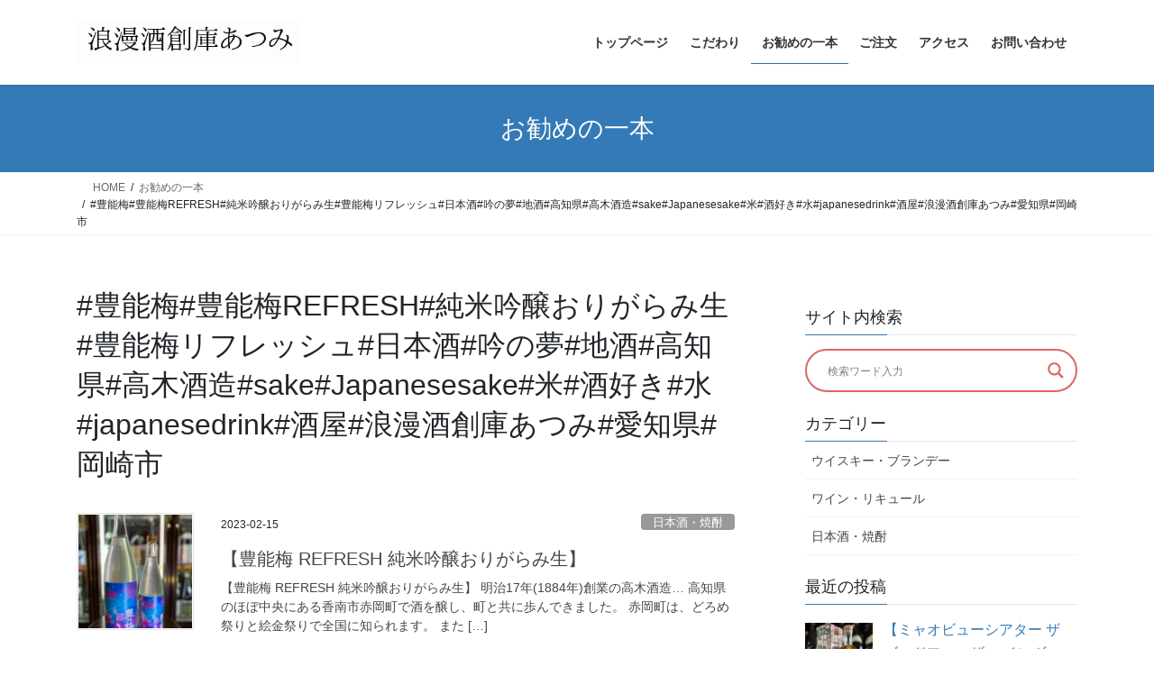

--- FILE ---
content_type: text/html; charset=UTF-8
request_url: https://roman-atumi.com/tag/%E8%B1%8A%E8%83%BD%E6%A2%85%E8%B1%8A%E8%83%BD%E6%A2%85refresh%E7%B4%94%E7%B1%B3%E5%90%9F%E9%86%B8%E3%81%8A%E3%82%8A%E3%81%8C%E3%82%89%E3%81%BF%E7%94%9F%E8%B1%8A%E8%83%BD%E6%A2%85%E3%83%AA%E3%83%95/
body_size: 87117
content:
<!DOCTYPE html>
<html lang="ja">
<head>
<meta charset="utf-8">
<meta http-equiv="X-UA-Compatible" content="IE=edge">
<meta name="viewport" content="width=device-width, initial-scale=1">
<meta name='robots' content='index, follow, max-image-preview:large, max-snippet:-1, max-video-preview:-1' />

	<!-- This site is optimized with the Yoast SEO plugin v26.8 - https://yoast.com/product/yoast-seo-wordpress/ -->
	<title>#豊能梅#豊能梅REFRESH#純米吟醸おりがらみ生#豊能梅リフレッシュ#日本酒#吟の夢#地酒#高知県#高木酒造#sake#Japanesesake#米#酒好き#水#japanesedrink#酒屋#浪漫酒創庫あつみ#愛知県#岡崎市 アーカイブ &#8211; 浪漫酒創庫あつみ</title>
	<link rel="canonical" href="https://roman-atumi.com/tag/豊能梅豊能梅refresh純米吟醸おりがらみ生豊能梅リフ/" />
	<meta property="og:locale" content="ja_JP" />
	<meta property="og:type" content="article" />
	<meta property="og:title" content="#豊能梅#豊能梅REFRESH#純米吟醸おりがらみ生#豊能梅リフレッシュ#日本酒#吟の夢#地酒#高知県#高木酒造#sake#Japanesesake#米#酒好き#水#japanesedrink#酒屋#浪漫酒創庫あつみ#愛知県#岡崎市 アーカイブ &#8211; 浪漫酒創庫あつみ" />
	<meta property="og:url" content="https://roman-atumi.com/tag/豊能梅豊能梅refresh純米吟醸おりがらみ生豊能梅リフ/" />
	<meta property="og:site_name" content="浪漫酒創庫あつみ" />
	<meta name="twitter:card" content="summary_large_image" />
	<meta name="twitter:site" content="@roman_atsumi2" />
	<script type="application/ld+json" class="yoast-schema-graph">{"@context":"https://schema.org","@graph":[{"@type":"CollectionPage","@id":"https://roman-atumi.com/tag/%e8%b1%8a%e8%83%bd%e6%a2%85%e8%b1%8a%e8%83%bd%e6%a2%85refresh%e7%b4%94%e7%b1%b3%e5%90%9f%e9%86%b8%e3%81%8a%e3%82%8a%e3%81%8c%e3%82%89%e3%81%bf%e7%94%9f%e8%b1%8a%e8%83%bd%e6%a2%85%e3%83%aa%e3%83%95/","url":"https://roman-atumi.com/tag/%e8%b1%8a%e8%83%bd%e6%a2%85%e8%b1%8a%e8%83%bd%e6%a2%85refresh%e7%b4%94%e7%b1%b3%e5%90%9f%e9%86%b8%e3%81%8a%e3%82%8a%e3%81%8c%e3%82%89%e3%81%bf%e7%94%9f%e8%b1%8a%e8%83%bd%e6%a2%85%e3%83%aa%e3%83%95/","name":"#豊能梅#豊能梅REFRESH#純米吟醸おりがらみ生#豊能梅リフレッシュ#日本酒#吟の夢#地酒#高知県#高木酒造#sake#Japanesesake#米#酒好き#水#japanesedrink#酒屋#浪漫酒創庫あつみ#愛知県#岡崎市 アーカイブ &#8211; 浪漫酒創庫あつみ","isPartOf":{"@id":"https://roman-atumi.com/#website"},"primaryImageOfPage":{"@id":"https://roman-atumi.com/tag/%e8%b1%8a%e8%83%bd%e6%a2%85%e8%b1%8a%e8%83%bd%e6%a2%85refresh%e7%b4%94%e7%b1%b3%e5%90%9f%e9%86%b8%e3%81%8a%e3%82%8a%e3%81%8c%e3%82%89%e3%81%bf%e7%94%9f%e8%b1%8a%e8%83%bd%e6%a2%85%e3%83%aa%e3%83%95/#primaryimage"},"image":{"@id":"https://roman-atumi.com/tag/%e8%b1%8a%e8%83%bd%e6%a2%85%e8%b1%8a%e8%83%bd%e6%a2%85refresh%e7%b4%94%e7%b1%b3%e5%90%9f%e9%86%b8%e3%81%8a%e3%82%8a%e3%81%8c%e3%82%89%e3%81%bf%e7%94%9f%e8%b1%8a%e8%83%bd%e6%a2%85%e3%83%aa%e3%83%95/#primaryimage"},"thumbnailUrl":"https://roman-atumi.com/wp-content/uploads/2023/02/S__6766616.jpg","breadcrumb":{"@id":"https://roman-atumi.com/tag/%e8%b1%8a%e8%83%bd%e6%a2%85%e8%b1%8a%e8%83%bd%e6%a2%85refresh%e7%b4%94%e7%b1%b3%e5%90%9f%e9%86%b8%e3%81%8a%e3%82%8a%e3%81%8c%e3%82%89%e3%81%bf%e7%94%9f%e8%b1%8a%e8%83%bd%e6%a2%85%e3%83%aa%e3%83%95/#breadcrumb"},"inLanguage":"ja"},{"@type":"ImageObject","inLanguage":"ja","@id":"https://roman-atumi.com/tag/%e8%b1%8a%e8%83%bd%e6%a2%85%e8%b1%8a%e8%83%bd%e6%a2%85refresh%e7%b4%94%e7%b1%b3%e5%90%9f%e9%86%b8%e3%81%8a%e3%82%8a%e3%81%8c%e3%82%89%e3%81%bf%e7%94%9f%e8%b1%8a%e8%83%bd%e6%a2%85%e3%83%aa%e3%83%95/#primaryimage","url":"https://roman-atumi.com/wp-content/uploads/2023/02/S__6766616.jpg","contentUrl":"https://roman-atumi.com/wp-content/uploads/2023/02/S__6766616.jpg","width":1109,"height":1479},{"@type":"BreadcrumbList","@id":"https://roman-atumi.com/tag/%e8%b1%8a%e8%83%bd%e6%a2%85%e8%b1%8a%e8%83%bd%e6%a2%85refresh%e7%b4%94%e7%b1%b3%e5%90%9f%e9%86%b8%e3%81%8a%e3%82%8a%e3%81%8c%e3%82%89%e3%81%bf%e7%94%9f%e8%b1%8a%e8%83%bd%e6%a2%85%e3%83%aa%e3%83%95/#breadcrumb","itemListElement":[{"@type":"ListItem","position":1,"name":"ホーム","item":"https://roman-atumi.com/"},{"@type":"ListItem","position":2,"name":"#豊能梅#豊能梅REFRESH#純米吟醸おりがらみ生#豊能梅リフレッシュ#日本酒#吟の夢#地酒#高知県#高木酒造#sake#Japanesesake#米#酒好き#水#japanesedrink#酒屋#浪漫酒創庫あつみ#愛知県#岡崎市"}]},{"@type":"WebSite","@id":"https://roman-atumi.com/#website","url":"https://roman-atumi.com/","name":"浪漫酒創庫あつみ","description":"お蔭様の気持ちを大切に","potentialAction":[{"@type":"SearchAction","target":{"@type":"EntryPoint","urlTemplate":"https://roman-atumi.com/?s={search_term_string}"},"query-input":{"@type":"PropertyValueSpecification","valueRequired":true,"valueName":"search_term_string"}}],"inLanguage":"ja"}]}</script>
	<!-- / Yoast SEO plugin. -->


<link rel='dns-prefetch' href='//static.addtoany.com' />
<link rel='dns-prefetch' href='//www.googletagmanager.com' />
<link rel='dns-prefetch' href='//pagead2.googlesyndication.com' />
<link rel="alternate" type="application/rss+xml" title="浪漫酒創庫あつみ &raquo; フィード" href="https://roman-atumi.com/feed/" />
<link rel="alternate" type="application/rss+xml" title="浪漫酒創庫あつみ &raquo; コメントフィード" href="https://roman-atumi.com/comments/feed/" />
<link rel="alternate" type="application/rss+xml" title="浪漫酒創庫あつみ &raquo; #豊能梅#豊能梅REFRESH#純米吟醸おりがらみ生#豊能梅リフレッシュ#日本酒#吟の夢#地酒#高知県#高木酒造#sake#Japanesesake#米#酒好き#水#japanesedrink#酒屋#浪漫酒創庫あつみ#愛知県#岡崎市 タグのフィード" href="https://roman-atumi.com/tag/%e8%b1%8a%e8%83%bd%e6%a2%85%e8%b1%8a%e8%83%bd%e6%a2%85refresh%e7%b4%94%e7%b1%b3%e5%90%9f%e9%86%b8%e3%81%8a%e3%82%8a%e3%81%8c%e3%82%89%e3%81%bf%e7%94%9f%e8%b1%8a%e8%83%bd%e6%a2%85%e3%83%aa%e3%83%95/feed/" />
<style id='wp-img-auto-sizes-contain-inline-css' type='text/css'>
img:is([sizes=auto i],[sizes^="auto," i]){contain-intrinsic-size:3000px 1500px}
/*# sourceURL=wp-img-auto-sizes-contain-inline-css */
</style>
<link rel='stylesheet' id='sbi_styles-css' href='https://roman-atumi.com/wp-content/plugins/instagram-feed/css/sbi-styles.min.css?ver=6.10.0' type='text/css' media='all' />
<style id='wp-emoji-styles-inline-css' type='text/css'>

	img.wp-smiley, img.emoji {
		display: inline !important;
		border: none !important;
		box-shadow: none !important;
		height: 1em !important;
		width: 1em !important;
		margin: 0 0.07em !important;
		vertical-align: -0.1em !important;
		background: none !important;
		padding: 0 !important;
	}
/*# sourceURL=wp-emoji-styles-inline-css */
</style>
<style id='wp-block-library-inline-css' type='text/css'>
:root{--wp-block-synced-color:#7a00df;--wp-block-synced-color--rgb:122,0,223;--wp-bound-block-color:var(--wp-block-synced-color);--wp-editor-canvas-background:#ddd;--wp-admin-theme-color:#007cba;--wp-admin-theme-color--rgb:0,124,186;--wp-admin-theme-color-darker-10:#006ba1;--wp-admin-theme-color-darker-10--rgb:0,107,160.5;--wp-admin-theme-color-darker-20:#005a87;--wp-admin-theme-color-darker-20--rgb:0,90,135;--wp-admin-border-width-focus:2px}@media (min-resolution:192dpi){:root{--wp-admin-border-width-focus:1.5px}}.wp-element-button{cursor:pointer}:root .has-very-light-gray-background-color{background-color:#eee}:root .has-very-dark-gray-background-color{background-color:#313131}:root .has-very-light-gray-color{color:#eee}:root .has-very-dark-gray-color{color:#313131}:root .has-vivid-green-cyan-to-vivid-cyan-blue-gradient-background{background:linear-gradient(135deg,#00d084,#0693e3)}:root .has-purple-crush-gradient-background{background:linear-gradient(135deg,#34e2e4,#4721fb 50%,#ab1dfe)}:root .has-hazy-dawn-gradient-background{background:linear-gradient(135deg,#faaca8,#dad0ec)}:root .has-subdued-olive-gradient-background{background:linear-gradient(135deg,#fafae1,#67a671)}:root .has-atomic-cream-gradient-background{background:linear-gradient(135deg,#fdd79a,#004a59)}:root .has-nightshade-gradient-background{background:linear-gradient(135deg,#330968,#31cdcf)}:root .has-midnight-gradient-background{background:linear-gradient(135deg,#020381,#2874fc)}:root{--wp--preset--font-size--normal:16px;--wp--preset--font-size--huge:42px}.has-regular-font-size{font-size:1em}.has-larger-font-size{font-size:2.625em}.has-normal-font-size{font-size:var(--wp--preset--font-size--normal)}.has-huge-font-size{font-size:var(--wp--preset--font-size--huge)}.has-text-align-center{text-align:center}.has-text-align-left{text-align:left}.has-text-align-right{text-align:right}.has-fit-text{white-space:nowrap!important}#end-resizable-editor-section{display:none}.aligncenter{clear:both}.items-justified-left{justify-content:flex-start}.items-justified-center{justify-content:center}.items-justified-right{justify-content:flex-end}.items-justified-space-between{justify-content:space-between}.screen-reader-text{border:0;clip-path:inset(50%);height:1px;margin:-1px;overflow:hidden;padding:0;position:absolute;width:1px;word-wrap:normal!important}.screen-reader-text:focus{background-color:#ddd;clip-path:none;color:#444;display:block;font-size:1em;height:auto;left:5px;line-height:normal;padding:15px 23px 14px;text-decoration:none;top:5px;width:auto;z-index:100000}html :where(.has-border-color){border-style:solid}html :where([style*=border-top-color]){border-top-style:solid}html :where([style*=border-right-color]){border-right-style:solid}html :where([style*=border-bottom-color]){border-bottom-style:solid}html :where([style*=border-left-color]){border-left-style:solid}html :where([style*=border-width]){border-style:solid}html :where([style*=border-top-width]){border-top-style:solid}html :where([style*=border-right-width]){border-right-style:solid}html :where([style*=border-bottom-width]){border-bottom-style:solid}html :where([style*=border-left-width]){border-left-style:solid}html :where(img[class*=wp-image-]){height:auto;max-width:100%}:where(figure){margin:0 0 1em}html :where(.is-position-sticky){--wp-admin--admin-bar--position-offset:var(--wp-admin--admin-bar--height,0px)}@media screen and (max-width:600px){html :where(.is-position-sticky){--wp-admin--admin-bar--position-offset:0px}}

/*# sourceURL=wp-block-library-inline-css */
</style><style id='wp-block-code-inline-css' type='text/css'>
.wp-block-code{box-sizing:border-box}.wp-block-code code{
  /*!rtl:begin:ignore*/direction:ltr;display:block;font-family:inherit;overflow-wrap:break-word;text-align:initial;white-space:pre-wrap
  /*!rtl:end:ignore*/}
/*# sourceURL=https://roman-atumi.com/wp-includes/blocks/code/style.min.css */
</style>
<style id='global-styles-inline-css' type='text/css'>
:root{--wp--preset--aspect-ratio--square: 1;--wp--preset--aspect-ratio--4-3: 4/3;--wp--preset--aspect-ratio--3-4: 3/4;--wp--preset--aspect-ratio--3-2: 3/2;--wp--preset--aspect-ratio--2-3: 2/3;--wp--preset--aspect-ratio--16-9: 16/9;--wp--preset--aspect-ratio--9-16: 9/16;--wp--preset--color--black: #000000;--wp--preset--color--cyan-bluish-gray: #abb8c3;--wp--preset--color--white: #ffffff;--wp--preset--color--pale-pink: #f78da7;--wp--preset--color--vivid-red: #cf2e2e;--wp--preset--color--luminous-vivid-orange: #ff6900;--wp--preset--color--luminous-vivid-amber: #fcb900;--wp--preset--color--light-green-cyan: #7bdcb5;--wp--preset--color--vivid-green-cyan: #00d084;--wp--preset--color--pale-cyan-blue: #8ed1fc;--wp--preset--color--vivid-cyan-blue: #0693e3;--wp--preset--color--vivid-purple: #9b51e0;--wp--preset--gradient--vivid-cyan-blue-to-vivid-purple: linear-gradient(135deg,rgb(6,147,227) 0%,rgb(155,81,224) 100%);--wp--preset--gradient--light-green-cyan-to-vivid-green-cyan: linear-gradient(135deg,rgb(122,220,180) 0%,rgb(0,208,130) 100%);--wp--preset--gradient--luminous-vivid-amber-to-luminous-vivid-orange: linear-gradient(135deg,rgb(252,185,0) 0%,rgb(255,105,0) 100%);--wp--preset--gradient--luminous-vivid-orange-to-vivid-red: linear-gradient(135deg,rgb(255,105,0) 0%,rgb(207,46,46) 100%);--wp--preset--gradient--very-light-gray-to-cyan-bluish-gray: linear-gradient(135deg,rgb(238,238,238) 0%,rgb(169,184,195) 100%);--wp--preset--gradient--cool-to-warm-spectrum: linear-gradient(135deg,rgb(74,234,220) 0%,rgb(151,120,209) 20%,rgb(207,42,186) 40%,rgb(238,44,130) 60%,rgb(251,105,98) 80%,rgb(254,248,76) 100%);--wp--preset--gradient--blush-light-purple: linear-gradient(135deg,rgb(255,206,236) 0%,rgb(152,150,240) 100%);--wp--preset--gradient--blush-bordeaux: linear-gradient(135deg,rgb(254,205,165) 0%,rgb(254,45,45) 50%,rgb(107,0,62) 100%);--wp--preset--gradient--luminous-dusk: linear-gradient(135deg,rgb(255,203,112) 0%,rgb(199,81,192) 50%,rgb(65,88,208) 100%);--wp--preset--gradient--pale-ocean: linear-gradient(135deg,rgb(255,245,203) 0%,rgb(182,227,212) 50%,rgb(51,167,181) 100%);--wp--preset--gradient--electric-grass: linear-gradient(135deg,rgb(202,248,128) 0%,rgb(113,206,126) 100%);--wp--preset--gradient--midnight: linear-gradient(135deg,rgb(2,3,129) 0%,rgb(40,116,252) 100%);--wp--preset--font-size--small: 13px;--wp--preset--font-size--medium: 20px;--wp--preset--font-size--large: 36px;--wp--preset--font-size--x-large: 42px;--wp--preset--spacing--20: 0.44rem;--wp--preset--spacing--30: 0.67rem;--wp--preset--spacing--40: 1rem;--wp--preset--spacing--50: 1.5rem;--wp--preset--spacing--60: 2.25rem;--wp--preset--spacing--70: 3.38rem;--wp--preset--spacing--80: 5.06rem;--wp--preset--shadow--natural: 6px 6px 9px rgba(0, 0, 0, 0.2);--wp--preset--shadow--deep: 12px 12px 50px rgba(0, 0, 0, 0.4);--wp--preset--shadow--sharp: 6px 6px 0px rgba(0, 0, 0, 0.2);--wp--preset--shadow--outlined: 6px 6px 0px -3px rgb(255, 255, 255), 6px 6px rgb(0, 0, 0);--wp--preset--shadow--crisp: 6px 6px 0px rgb(0, 0, 0);}:where(.is-layout-flex){gap: 0.5em;}:where(.is-layout-grid){gap: 0.5em;}body .is-layout-flex{display: flex;}.is-layout-flex{flex-wrap: wrap;align-items: center;}.is-layout-flex > :is(*, div){margin: 0;}body .is-layout-grid{display: grid;}.is-layout-grid > :is(*, div){margin: 0;}:where(.wp-block-columns.is-layout-flex){gap: 2em;}:where(.wp-block-columns.is-layout-grid){gap: 2em;}:where(.wp-block-post-template.is-layout-flex){gap: 1.25em;}:where(.wp-block-post-template.is-layout-grid){gap: 1.25em;}.has-black-color{color: var(--wp--preset--color--black) !important;}.has-cyan-bluish-gray-color{color: var(--wp--preset--color--cyan-bluish-gray) !important;}.has-white-color{color: var(--wp--preset--color--white) !important;}.has-pale-pink-color{color: var(--wp--preset--color--pale-pink) !important;}.has-vivid-red-color{color: var(--wp--preset--color--vivid-red) !important;}.has-luminous-vivid-orange-color{color: var(--wp--preset--color--luminous-vivid-orange) !important;}.has-luminous-vivid-amber-color{color: var(--wp--preset--color--luminous-vivid-amber) !important;}.has-light-green-cyan-color{color: var(--wp--preset--color--light-green-cyan) !important;}.has-vivid-green-cyan-color{color: var(--wp--preset--color--vivid-green-cyan) !important;}.has-pale-cyan-blue-color{color: var(--wp--preset--color--pale-cyan-blue) !important;}.has-vivid-cyan-blue-color{color: var(--wp--preset--color--vivid-cyan-blue) !important;}.has-vivid-purple-color{color: var(--wp--preset--color--vivid-purple) !important;}.has-black-background-color{background-color: var(--wp--preset--color--black) !important;}.has-cyan-bluish-gray-background-color{background-color: var(--wp--preset--color--cyan-bluish-gray) !important;}.has-white-background-color{background-color: var(--wp--preset--color--white) !important;}.has-pale-pink-background-color{background-color: var(--wp--preset--color--pale-pink) !important;}.has-vivid-red-background-color{background-color: var(--wp--preset--color--vivid-red) !important;}.has-luminous-vivid-orange-background-color{background-color: var(--wp--preset--color--luminous-vivid-orange) !important;}.has-luminous-vivid-amber-background-color{background-color: var(--wp--preset--color--luminous-vivid-amber) !important;}.has-light-green-cyan-background-color{background-color: var(--wp--preset--color--light-green-cyan) !important;}.has-vivid-green-cyan-background-color{background-color: var(--wp--preset--color--vivid-green-cyan) !important;}.has-pale-cyan-blue-background-color{background-color: var(--wp--preset--color--pale-cyan-blue) !important;}.has-vivid-cyan-blue-background-color{background-color: var(--wp--preset--color--vivid-cyan-blue) !important;}.has-vivid-purple-background-color{background-color: var(--wp--preset--color--vivid-purple) !important;}.has-black-border-color{border-color: var(--wp--preset--color--black) !important;}.has-cyan-bluish-gray-border-color{border-color: var(--wp--preset--color--cyan-bluish-gray) !important;}.has-white-border-color{border-color: var(--wp--preset--color--white) !important;}.has-pale-pink-border-color{border-color: var(--wp--preset--color--pale-pink) !important;}.has-vivid-red-border-color{border-color: var(--wp--preset--color--vivid-red) !important;}.has-luminous-vivid-orange-border-color{border-color: var(--wp--preset--color--luminous-vivid-orange) !important;}.has-luminous-vivid-amber-border-color{border-color: var(--wp--preset--color--luminous-vivid-amber) !important;}.has-light-green-cyan-border-color{border-color: var(--wp--preset--color--light-green-cyan) !important;}.has-vivid-green-cyan-border-color{border-color: var(--wp--preset--color--vivid-green-cyan) !important;}.has-pale-cyan-blue-border-color{border-color: var(--wp--preset--color--pale-cyan-blue) !important;}.has-vivid-cyan-blue-border-color{border-color: var(--wp--preset--color--vivid-cyan-blue) !important;}.has-vivid-purple-border-color{border-color: var(--wp--preset--color--vivid-purple) !important;}.has-vivid-cyan-blue-to-vivid-purple-gradient-background{background: var(--wp--preset--gradient--vivid-cyan-blue-to-vivid-purple) !important;}.has-light-green-cyan-to-vivid-green-cyan-gradient-background{background: var(--wp--preset--gradient--light-green-cyan-to-vivid-green-cyan) !important;}.has-luminous-vivid-amber-to-luminous-vivid-orange-gradient-background{background: var(--wp--preset--gradient--luminous-vivid-amber-to-luminous-vivid-orange) !important;}.has-luminous-vivid-orange-to-vivid-red-gradient-background{background: var(--wp--preset--gradient--luminous-vivid-orange-to-vivid-red) !important;}.has-very-light-gray-to-cyan-bluish-gray-gradient-background{background: var(--wp--preset--gradient--very-light-gray-to-cyan-bluish-gray) !important;}.has-cool-to-warm-spectrum-gradient-background{background: var(--wp--preset--gradient--cool-to-warm-spectrum) !important;}.has-blush-light-purple-gradient-background{background: var(--wp--preset--gradient--blush-light-purple) !important;}.has-blush-bordeaux-gradient-background{background: var(--wp--preset--gradient--blush-bordeaux) !important;}.has-luminous-dusk-gradient-background{background: var(--wp--preset--gradient--luminous-dusk) !important;}.has-pale-ocean-gradient-background{background: var(--wp--preset--gradient--pale-ocean) !important;}.has-electric-grass-gradient-background{background: var(--wp--preset--gradient--electric-grass) !important;}.has-midnight-gradient-background{background: var(--wp--preset--gradient--midnight) !important;}.has-small-font-size{font-size: var(--wp--preset--font-size--small) !important;}.has-medium-font-size{font-size: var(--wp--preset--font-size--medium) !important;}.has-large-font-size{font-size: var(--wp--preset--font-size--large) !important;}.has-x-large-font-size{font-size: var(--wp--preset--font-size--x-large) !important;}
/*# sourceURL=global-styles-inline-css */
</style>

<style id='classic-theme-styles-inline-css' type='text/css'>
/*! This file is auto-generated */
.wp-block-button__link{color:#fff;background-color:#32373c;border-radius:9999px;box-shadow:none;text-decoration:none;padding:calc(.667em + 2px) calc(1.333em + 2px);font-size:1.125em}.wp-block-file__button{background:#32373c;color:#fff;text-decoration:none}
/*# sourceURL=/wp-includes/css/classic-themes.min.css */
</style>
<link rel='stylesheet' id='contact-form-7-css' href='https://roman-atumi.com/wp-content/plugins/contact-form-7/includes/css/styles.css?ver=6.1.4' type='text/css' media='all' />
<link rel='stylesheet' id='ctf_styles-css' href='https://roman-atumi.com/wp-content/plugins/custom-twitter-feeds/css/ctf-styles.min.css?ver=2.3.1' type='text/css' media='all' />
<link rel='stylesheet' id='cmplz-general-css' href='https://roman-atumi.com/wp-content/plugins/complianz-gdpr/assets/css/cookieblocker.min.css?ver=1765953979' type='text/css' media='all' />
<link rel='stylesheet' id='bootstrap-4-style-css' href='https://roman-atumi.com/wp-content/themes/lightning/_g2/library/bootstrap-4/css/bootstrap.min.css?ver=4.5.0' type='text/css' media='all' />
<link rel='stylesheet' id='lightning-common-style-css' href='https://roman-atumi.com/wp-content/themes/lightning/_g2/assets/css/common.css?ver=15.33.0' type='text/css' media='all' />
<style id='lightning-common-style-inline-css' type='text/css'>
/* vk-mobile-nav */:root {--vk-mobile-nav-menu-btn-bg-src: url("https://roman-atumi.com/wp-content/themes/lightning/_g2/inc/vk-mobile-nav/package/images/vk-menu-btn-black.svg");--vk-mobile-nav-menu-btn-close-bg-src: url("https://roman-atumi.com/wp-content/themes/lightning/_g2/inc/vk-mobile-nav/package/images/vk-menu-close-black.svg");--vk-menu-acc-icon-open-black-bg-src: url("https://roman-atumi.com/wp-content/themes/lightning/_g2/inc/vk-mobile-nav/package/images/vk-menu-acc-icon-open-black.svg");--vk-menu-acc-icon-open-white-bg-src: url("https://roman-atumi.com/wp-content/themes/lightning/_g2/inc/vk-mobile-nav/package/images/vk-menu-acc-icon-open-white.svg");--vk-menu-acc-icon-close-black-bg-src: url("https://roman-atumi.com/wp-content/themes/lightning/_g2/inc/vk-mobile-nav/package/images/vk-menu-close-black.svg");--vk-menu-acc-icon-close-white-bg-src: url("https://roman-atumi.com/wp-content/themes/lightning/_g2/inc/vk-mobile-nav/package/images/vk-menu-close-white.svg");}
/*# sourceURL=lightning-common-style-inline-css */
</style>
<link rel='stylesheet' id='lightning-design-style-css' href='https://roman-atumi.com/wp-content/themes/lightning/_g2/design-skin/origin2/css/style.css?ver=15.33.0' type='text/css' media='all' />
<style id='lightning-design-style-inline-css' type='text/css'>
:root {--color-key:#337ab7;--wp--preset--color--vk-color-primary:#337ab7;--color-key-dark:#2e6da4;}
a { color:#337ab7; }
.tagcloud a:before { font-family: "Font Awesome 7 Free";content: "\f02b";font-weight: bold; }
.media .media-body .media-heading a:hover { color:; }@media (min-width: 768px){.gMenu > li:before,.gMenu > li.menu-item-has-children::after { border-bottom-color: }.gMenu li li { background-color: }.gMenu li li a:hover { background-color:; }} /* @media (min-width: 768px) */.page-header { background-color:; }h2,.mainSection-title { border-top-color:; }h3:after,.subSection-title:after { border-bottom-color:; }ul.page-numbers li span.page-numbers.current,.page-link dl .post-page-numbers.current { background-color:; }.pager li > a { border-color:;color:;}.pager li > a:hover { background-color:;color:#fff;}.siteFooter { border-top-color:; }dt { border-left-color:; }:root {--g_nav_main_acc_icon_open_url:url(https://roman-atumi.com/wp-content/themes/lightning/_g2/inc/vk-mobile-nav/package/images/vk-menu-acc-icon-open-black.svg);--g_nav_main_acc_icon_close_url: url(https://roman-atumi.com/wp-content/themes/lightning/_g2/inc/vk-mobile-nav/package/images/vk-menu-close-black.svg);--g_nav_sub_acc_icon_open_url: url(https://roman-atumi.com/wp-content/themes/lightning/_g2/inc/vk-mobile-nav/package/images/vk-menu-acc-icon-open-white.svg);--g_nav_sub_acc_icon_close_url: url(https://roman-atumi.com/wp-content/themes/lightning/_g2/inc/vk-mobile-nav/package/images/vk-menu-close-white.svg);}
/*# sourceURL=lightning-design-style-inline-css */
</style>
<link rel='stylesheet' id='lightning-theme-style-css' href='https://roman-atumi.com/wp-content/themes/lightning-child-sample/style.css?ver=15.33.0' type='text/css' media='all' />
<style id='lightning-theme-style-inline-css' type='text/css'>

			.prBlock_icon_outer { border:1px solid #337ab7; }
			.prBlock_icon { color:#337ab7; }
		
/*# sourceURL=lightning-theme-style-inline-css */
</style>
<link rel='stylesheet' id='vk-font-awesome-css' href='https://roman-atumi.com/wp-content/themes/lightning/vendor/vektor-inc/font-awesome-versions/src/font-awesome/css/all.min.css?ver=7.1.0' type='text/css' media='all' />
<link rel='stylesheet' id='wpdreams-asl-basic-css' href='https://roman-atumi.com/wp-content/plugins/ajax-search-lite/css/style.basic.css?ver=4.13.4' type='text/css' media='all' />
<style id='wpdreams-asl-basic-inline-css' type='text/css'>

					div[id*='ajaxsearchlitesettings'].searchsettings .asl_option_inner label {
						font-size: 0px !important;
						color: rgba(0, 0, 0, 0);
					}
					div[id*='ajaxsearchlitesettings'].searchsettings .asl_option_inner label:after {
						font-size: 11px !important;
						position: absolute;
						top: 0;
						left: 0;
						z-index: 1;
					}
					.asl_w_container {
						width: 100%;
						margin: 0px 0px 0px 0px;
						min-width: 200px;
					}
					div[id*='ajaxsearchlite'].asl_m {
						width: 100%;
					}
					div[id*='ajaxsearchliteres'].wpdreams_asl_results div.resdrg span.highlighted {
						font-weight: bold;
						color: rgba(217, 49, 43, 1);
						background-color: rgba(238, 238, 238, 1);
					}
					div[id*='ajaxsearchliteres'].wpdreams_asl_results .results img.asl_image {
						width: 70px;
						height: 70px;
						object-fit: cover;
					}
					div[id*='ajaxsearchlite'].asl_r .results {
						max-height: none;
					}
					div[id*='ajaxsearchlite'].asl_r {
						position: absolute;
					}
				
						div.asl_r.asl_w.vertical .results .item::after {
							display: block;
							position: absolute;
							bottom: 0;
							content: '';
							height: 1px;
							width: 100%;
							background: #D8D8D8;
						}
						div.asl_r.asl_w.vertical .results .item.asl_last_item::after {
							display: none;
						}
					
/*# sourceURL=wpdreams-asl-basic-inline-css */
</style>
<link rel='stylesheet' id='wpdreams-asl-instance-css' href='https://roman-atumi.com/wp-content/plugins/ajax-search-lite/css/style-curvy-red.css?ver=4.13.4' type='text/css' media='all' />
<link rel='stylesheet' id='recent-posts-widget-with-thumbnails-public-style-css' href='https://roman-atumi.com/wp-content/plugins/recent-posts-widget-with-thumbnails/public.css?ver=7.1.1' type='text/css' media='all' />
<link rel='stylesheet' id='addtoany-css' href='https://roman-atumi.com/wp-content/plugins/add-to-any/addtoany.min.css?ver=1.16' type='text/css' media='all' />
<script type="text/javascript" id="addtoany-core-js-before">
/* <![CDATA[ */
window.a2a_config=window.a2a_config||{};a2a_config.callbacks=[];a2a_config.overlays=[];a2a_config.templates={};a2a_localize = {
	Share: "共有",
	Save: "ブックマーク",
	Subscribe: "購読",
	Email: "メール",
	Bookmark: "ブックマーク",
	ShowAll: "すべて表示する",
	ShowLess: "小さく表示する",
	FindServices: "サービスを探す",
	FindAnyServiceToAddTo: "追加するサービスを今すぐ探す",
	PoweredBy: "Powered by",
	ShareViaEmail: "メールでシェアする",
	SubscribeViaEmail: "メールで購読する",
	BookmarkInYourBrowser: "ブラウザにブックマーク",
	BookmarkInstructions: "このページをブックマークするには、 Ctrl+D または \u2318+D を押下。",
	AddToYourFavorites: "お気に入りに追加",
	SendFromWebOrProgram: "任意のメールアドレスまたはメールプログラムから送信",
	EmailProgram: "メールプログラム",
	More: "詳細&#8230;",
	ThanksForSharing: "共有ありがとうございます !",
	ThanksForFollowing: "フォローありがとうございます !"
};


//# sourceURL=addtoany-core-js-before
/* ]]> */
</script>
<script type="text/javascript" defer src="https://static.addtoany.com/menu/page.js" id="addtoany-core-js"></script>
<script type="text/javascript" src="https://roman-atumi.com/wp-includes/js/jquery/jquery.min.js?ver=3.7.1" id="jquery-core-js"></script>
<script type="text/javascript" src="https://roman-atumi.com/wp-includes/js/jquery/jquery-migrate.min.js?ver=3.4.1" id="jquery-migrate-js"></script>
<script type="text/javascript" defer src="https://roman-atumi.com/wp-content/plugins/add-to-any/addtoany.min.js?ver=1.1" id="addtoany-jquery-js"></script>

<!-- Site Kit によって追加された Google タグ（gtag.js）スニペット -->
<!-- Google アナリティクス スニペット (Site Kit が追加) -->
<script type="text/javascript" src="https://www.googletagmanager.com/gtag/js?id=G-VW0ZGC81R5" id="google_gtagjs-js" async></script>
<script type="text/javascript" id="google_gtagjs-js-after">
/* <![CDATA[ */
window.dataLayer = window.dataLayer || [];function gtag(){dataLayer.push(arguments);}
gtag("set","linker",{"domains":["roman-atumi.com"]});
gtag("js", new Date());
gtag("set", "developer_id.dZTNiMT", true);
gtag("config", "G-VW0ZGC81R5");
//# sourceURL=google_gtagjs-js-after
/* ]]> */
</script>
<link rel="https://api.w.org/" href="https://roman-atumi.com/wp-json/" /><link rel="alternate" title="JSON" type="application/json" href="https://roman-atumi.com/wp-json/wp/v2/tags/806" /><link rel="EditURI" type="application/rsd+xml" title="RSD" href="https://roman-atumi.com/xmlrpc.php?rsd" />
<meta name="generator" content="Site Kit by Google 1.170.0" /><style id="lightning-color-custom-for-plugins" type="text/css">/* ltg theme common */.color_key_bg,.color_key_bg_hover:hover{background-color: #337ab7;}.color_key_txt,.color_key_txt_hover:hover{color: #337ab7;}.color_key_border,.color_key_border_hover:hover{border-color: #337ab7;}.color_key_dark_bg,.color_key_dark_bg_hover:hover{background-color: #2e6da4;}.color_key_dark_txt,.color_key_dark_txt_hover:hover{color: #2e6da4;}.color_key_dark_border,.color_key_dark_border_hover:hover{border-color: #2e6da4;}</style>
<!-- Site Kit が追加した Google AdSense メタタグ -->
<meta name="google-adsense-platform-account" content="ca-host-pub-2644536267352236">
<meta name="google-adsense-platform-domain" content="sitekit.withgoogle.com">
<!-- Site Kit が追加した End Google AdSense メタタグ -->
				<link rel="preconnect" href="https://fonts.gstatic.com" crossorigin />
				<link rel="preload" as="style" href="//fonts.googleapis.com/css?family=Open+Sans&display=swap" />
								<link rel="stylesheet" href="//fonts.googleapis.com/css?family=Open+Sans&display=swap" media="all" />
				<style type="text/css">.recentcomments a{display:inline !important;padding:0 !important;margin:0 !important;}</style><style type="text/css" id="custom-background-css">
body.custom-background { background-color: #ffffff; }
</style>
	
<!-- Google AdSense スニペット (Site Kit が追加) -->
<script type="text/javascript" async="async" src="https://pagead2.googlesyndication.com/pagead/js/adsbygoogle.js?client=ca-pub-5408379705422536&amp;host=ca-host-pub-2644536267352236" crossorigin="anonymous"></script>

<!-- (ここまで) Google AdSense スニペット (Site Kit が追加) -->
<link rel="icon" href="https://roman-atumi.com/wp-content/uploads/2021/01/cropped-IMG_3763-32x32.jpeg" sizes="32x32" />
<link rel="icon" href="https://roman-atumi.com/wp-content/uploads/2021/01/cropped-IMG_3763-192x192.jpeg" sizes="192x192" />
<link rel="apple-touch-icon" href="https://roman-atumi.com/wp-content/uploads/2021/01/cropped-IMG_3763-180x180.jpeg" />
<meta name="msapplication-TileImage" content="https://roman-atumi.com/wp-content/uploads/2021/01/cropped-IMG_3763-270x270.jpeg" />
		<style type="text/css" id="wp-custom-css">
			.siteHeader { background-color: ; box-shadow: 0px 1px 3px rgba(0, 0, 0, 0.1); margin-bottom: 0; }
.vk-mobile-nav-menu-btn {
	right:5px;
	left:inherit;
}
body .vk-mobile-nav-menu-btn {
	background-image: url(https://roman-atumi.com/wp-content/uploads/2021/04/黒色３５_waifu2x_art_noise1_tta_1.png);
}
@media (max-width: 639px) {
    .c-hamburger-btn__bars {
        height: 20px;
        width: 25px;
    }

    .c-hamburger-btn__bar {
        height: 2px;
    }

    .c-hamburger-btn__bar:nth-of-type(2) {
        top: 9px;
    }

    .c-hamburger-btn__bar:nth-of-type(3) {
        top: 18px;
    }		</style>
		<style>
.ai-viewports                 {--ai: 1;}
.ai-viewport-3                { display: none !important;}
.ai-viewport-2                { display: none !important;}
.ai-viewport-1                { display: inherit !important;}
.ai-viewport-0                { display: none !important;}
@media (min-width: 768px) and (max-width: 979px) {
.ai-viewport-1                { display: none !important;}
.ai-viewport-2                { display: inherit !important;}
}
@media (max-width: 767px) {
.ai-viewport-1                { display: none !important;}
.ai-viewport-3                { display: inherit !important;}
}
</style>

</head>
<body data-rsssl=1 class="archive tag tag-refresh tag-806 custom-background wp-theme-lightning wp-child-theme-lightning-child-sample fa_v7_css sidebar-fix sidebar-fix-priority-top bootstrap4 device-pc">

<a class="skip-link screen-reader-text" href="#main">コンテンツへスキップ</a>
<a class="skip-link screen-reader-text" href="#vk-mobile-nav">ナビゲーションに移動</a>
<header class="siteHeader">
		<div class="container siteHeadContainer">
		<div class="navbar-header">
						<p class="navbar-brand siteHeader_logo">
			<a href="https://roman-atumi.com/">
				<span><img src="https://roman-atumi.com/wp-content/uploads/2021/01/7kvum.gif" alt="浪漫酒創庫あつみ" /></span>
			</a>
			</p>
					</div>

					<div id="gMenu_outer" class="gMenu_outer">
				<nav class="menu-%e3%83%a1%e3%83%8b%e3%83%a5%e3%83%bc-container"><ul id="menu-%e3%83%a1%e3%83%8b%e3%83%a5%e3%83%bc" class="menu gMenu vk-menu-acc"><li id="menu-item-1923" class="menu-item menu-item-type-custom menu-item-object-custom menu-item-home"><a href="https://roman-atumi.com/"><strong class="gMenu_name">トップページ</strong></a></li>
<li id="menu-item-115" class="menu-item menu-item-type-post_type menu-item-object-page"><a href="https://roman-atumi.com/commitment/"><strong class="gMenu_name">こだわり</strong></a></li>
<li id="menu-item-64" class="menu-item menu-item-type-post_type menu-item-object-page current_page_parent"><a href="https://roman-atumi.com/recommended/"><strong class="gMenu_name">お勧めの一本</strong></a></li>
<li id="menu-item-60" class="menu-item menu-item-type-post_type menu-item-object-page"><a href="https://roman-atumi.com/order/"><strong class="gMenu_name">ご注文</strong></a></li>
<li id="menu-item-47" class="menu-item menu-item-type-post_type menu-item-object-page"><a href="https://roman-atumi.com/access/"><strong class="gMenu_name">アクセス</strong></a></li>
<li id="menu-item-188" class="menu-item menu-item-type-post_type menu-item-object-page"><a href="https://roman-atumi.com/contact/"><strong class="gMenu_name">お問い合わせ</strong></a></li>
</ul></nav>			</div>
			</div>
	</header>

<div class="section page-header"><div class="container"><div class="row"><div class="col-md-12">
<div class="page-header_pageTitle">
お勧めの一本</div>
</div></div></div></div><!-- [ /.page-header ] -->


<!-- [ .breadSection ] --><div class="section breadSection"><div class="container"><div class="row"><ol class="breadcrumb" itemscope itemtype="https://schema.org/BreadcrumbList"><li id="panHome" itemprop="itemListElement" itemscope itemtype="http://schema.org/ListItem"><a itemprop="item" href="https://roman-atumi.com/"><span itemprop="name"><i class="fa fa-home"></i> HOME</span></a><meta itemprop="position" content="1" /></li><li itemprop="itemListElement" itemscope itemtype="http://schema.org/ListItem"><a itemprop="item" href="https://roman-atumi.com/recommended/"><span itemprop="name">お勧めの一本</span></a><meta itemprop="position" content="2" /></li><li><span>#豊能梅#豊能梅REFRESH#純米吟醸おりがらみ生#豊能梅リフレッシュ#日本酒#吟の夢#地酒#高知県#高木酒造#sake#Japanesesake#米#酒好き#水#japanesedrink#酒屋#浪漫酒創庫あつみ#愛知県#岡崎市</span><meta itemprop="position" content="3" /></li></ol></div></div></div><!-- [ /.breadSection ] -->

<div class="section siteContent">
<div class="container">
<div class="row">
<div class="col mainSection mainSection-col-two baseSection vk_posts-mainSection" id="main" role="main">

	<header class="archive-header"><h1 class="archive-header_title">#豊能梅#豊能梅REFRESH#純米吟醸おりがらみ生#豊能梅リフレッシュ#日本酒#吟の夢#地酒#高知県#高木酒造#sake#Japanesesake#米#酒好き#水#japanesedrink#酒屋#浪漫酒創庫あつみ#愛知県#岡崎市</h1></header>
<div class="postList">


	
		<article class="media">
<div id="post-6016" class="post-6016 post type-post status-publish format-standard has-post-thumbnail hentry category-sake tag-refresh">
		<div class="media-left postList_thumbnail">
		<a href="https://roman-atumi.com/refresh/">
		<img width="150" height="150" src="https://roman-atumi.com/wp-content/uploads/2023/02/S__6766616-150x150.jpg" class="media-object wp-post-image" alt="" decoding="async" />		</a>
	</div>
		<div class="media-body">
		<div class="entry-meta">


<span class="published entry-meta_items">2023-02-15</span>

<span class="entry-meta_items entry-meta_updated">/ 最終更新日時 : <span class="updated">2023-02-15</span></span>


	
	<span class="vcard author entry-meta_items entry-meta_items_author"><span class="fn">roman_atsumi</span></span>



<span class="entry-meta_items entry-meta_items_term"><a href="https://roman-atumi.com/category/sake/" class="btn btn-xs btn-primary entry-meta_items_term_button" style="background-color:#999999;border:none;">日本酒・焼酎</a></span>
</div>
		<h1 class="media-heading entry-title"><a href="https://roman-atumi.com/refresh/">【豊能梅 REFRESH 純米吟醸おりがらみ生】</a></h1>
		<a href="https://roman-atumi.com/refresh/" class="media-body_excerpt"><p>【豊能梅 REFRESH 純米吟醸おりがらみ生】 明治17年(1884年)創業の高木酒造… 高知県のほぼ中央にある香南市赤岡町で酒を醸し、町と共に歩んできました。 赤岡町は、どろめ祭りと絵金祭りで全国に知られます。 また [&hellip;]</p>
</a>
	</div>
</div>
</article>

	
	
	
</div><!-- [ /.postList ] -->

</div><!-- [ /.mainSection ] -->

	<div class="col subSection sideSection sideSection-col-two baseSection">
				<aside class="widget widget_block" id="block-7"></aside><aside class="widget widget_block" id="block-8"></aside><aside class="widget widget_search" id="search-8"><h1 class="widget-title subSection-title">サイト内検索</h1><div class="asl_w_container asl_w_container_1" data-id="1" data-instance="1">
	<div id='ajaxsearchlite1'
		data-id="1"
		data-instance="1"
		class="asl_w asl_m asl_m_1 asl_m_1_1">
		<div class="probox">

	
	<div class='prosettings' style='display:none;' data-opened=0>
				<div class='innericon'>
			<svg version="1.1" xmlns="http://www.w3.org/2000/svg" xmlns:xlink="http://www.w3.org/1999/xlink" x="0px" y="0px" width="22" height="22" viewBox="0 0 512 512" enable-background="new 0 0 512 512" xml:space="preserve">
					<polygon transform = "rotate(90 256 256)" points="142.332,104.886 197.48,50 402.5,256 197.48,462 142.332,407.113 292.727,256 "/>
				</svg>
		</div>
	</div>

	
	
	<div class='proinput'>
		<form role="search" action='#' autocomplete="off"
				aria-label="Search form">
			<input aria-label="Search input"
					type='search' class='orig'
					tabindex="0"
					name='phrase'
					placeholder='検索ワード入力'
					value=''
					autocomplete="off"/>
			<input aria-label="Search autocomplete input"
					type='text'
					class='autocomplete'
					tabindex="-1"
					name='phrase'
					value=''
					autocomplete="off" disabled/>
			<input type='submit' value="Start search" style='width:0; height: 0; visibility: hidden;'>
		</form>
	</div>

	
	
	<button class='promagnifier' tabindex="0" aria-label="Search magnifier button">
				<span class='innericon' style="display:block;">
			<svg version="1.1" xmlns="http://www.w3.org/2000/svg" xmlns:xlink="http://www.w3.org/1999/xlink" x="0px" y="0px" width="22" height="22" viewBox="0 0 512 512" enable-background="new 0 0 512 512" xml:space="preserve">
					<path d="M460.355,421.59L353.844,315.078c20.041-27.553,31.885-61.437,31.885-98.037
						C385.729,124.934,310.793,50,218.686,50C126.58,50,51.645,124.934,51.645,217.041c0,92.106,74.936,167.041,167.041,167.041
						c34.912,0,67.352-10.773,94.184-29.158L419.945,462L460.355,421.59z M100.631,217.041c0-65.096,52.959-118.056,118.055-118.056
						c65.098,0,118.057,52.959,118.057,118.056c0,65.096-52.959,118.056-118.057,118.056C153.59,335.097,100.631,282.137,100.631,217.041
						z"/>
				</svg>
		</span>
	</button>

	
	
	<div class='proloading'>

		<div class="asl_loader"><div class="asl_loader-inner asl_simple-circle"></div></div>

			</div>

			<div class='proclose'>
			<svg version="1.1" xmlns="http://www.w3.org/2000/svg" xmlns:xlink="http://www.w3.org/1999/xlink" x="0px"
				y="0px"
				width="12" height="12" viewBox="0 0 512 512" enable-background="new 0 0 512 512"
				xml:space="preserve">
				<polygon points="438.393,374.595 319.757,255.977 438.378,137.348 374.595,73.607 255.995,192.225 137.375,73.622 73.607,137.352 192.246,255.983 73.622,374.625 137.352,438.393 256.002,319.734 374.652,438.378 "/>
			</svg>
		</div>
	
	
</div>	</div>
	<div class='asl_data_container' style="display:none !important;">
		<div class="asl_init_data wpdreams_asl_data_ct"
	style="display:none !important;"
	id="asl_init_id_1"
	data-asl-id="1"
	data-asl-instance="1"
	data-settings="{&quot;homeurl&quot;:&quot;https:\/\/roman-atumi.com\/&quot;,&quot;resultstype&quot;:&quot;vertical&quot;,&quot;resultsposition&quot;:&quot;hover&quot;,&quot;itemscount&quot;:4,&quot;charcount&quot;:0,&quot;highlight&quot;:false,&quot;highlightWholewords&quot;:true,&quot;singleHighlight&quot;:false,&quot;scrollToResults&quot;:{&quot;enabled&quot;:false,&quot;offset&quot;:0},&quot;resultareaclickable&quot;:1,&quot;autocomplete&quot;:{&quot;enabled&quot;:true,&quot;lang&quot;:&quot;en&quot;,&quot;trigger_charcount&quot;:0},&quot;mobile&quot;:{&quot;menu_selector&quot;:&quot;#menu-toggle&quot;},&quot;trigger&quot;:{&quot;click&quot;:&quot;results_page&quot;,&quot;click_location&quot;:&quot;same&quot;,&quot;update_href&quot;:false,&quot;return&quot;:&quot;results_page&quot;,&quot;return_location&quot;:&quot;same&quot;,&quot;facet&quot;:true,&quot;type&quot;:true,&quot;redirect_url&quot;:&quot;?s={phrase}&quot;,&quot;delay&quot;:300},&quot;animations&quot;:{&quot;pc&quot;:{&quot;settings&quot;:{&quot;anim&quot;:&quot;fadedrop&quot;,&quot;dur&quot;:300},&quot;results&quot;:{&quot;anim&quot;:&quot;fadedrop&quot;,&quot;dur&quot;:300},&quot;items&quot;:&quot;voidanim&quot;},&quot;mob&quot;:{&quot;settings&quot;:{&quot;anim&quot;:&quot;fadedrop&quot;,&quot;dur&quot;:300},&quot;results&quot;:{&quot;anim&quot;:&quot;fadedrop&quot;,&quot;dur&quot;:300},&quot;items&quot;:&quot;voidanim&quot;}},&quot;autop&quot;:{&quot;state&quot;:true,&quot;phrase&quot;:&quot;&quot;,&quot;count&quot;:&quot;1&quot;},&quot;resPage&quot;:{&quot;useAjax&quot;:false,&quot;selector&quot;:&quot;#main&quot;,&quot;trigger_type&quot;:true,&quot;trigger_facet&quot;:true,&quot;trigger_magnifier&quot;:false,&quot;trigger_return&quot;:false},&quot;resultsSnapTo&quot;:&quot;left&quot;,&quot;results&quot;:{&quot;width&quot;:&quot;auto&quot;,&quot;width_tablet&quot;:&quot;auto&quot;,&quot;width_phone&quot;:&quot;auto&quot;},&quot;settingsimagepos&quot;:&quot;right&quot;,&quot;closeOnDocClick&quot;:true,&quot;overridewpdefault&quot;:false,&quot;override_method&quot;:&quot;get&quot;}"></div>
	<div id="asl_hidden_data">
		<svg style="position:absolute" height="0" width="0">
			<filter id="aslblur">
				<feGaussianBlur in="SourceGraphic" stdDeviation="4"/>
			</filter>
		</svg>
		<svg style="position:absolute" height="0" width="0">
			<filter id="no_aslblur"></filter>
		</svg>
	</div>
	</div>

	<div id='ajaxsearchliteres1'
	class='vertical wpdreams_asl_results asl_w asl_r asl_r_1 asl_r_1_1'>

	
	<div class="results">

		
		<div class="resdrg">
		</div>

		
	</div>

	
	
</div>

	<div id='__original__ajaxsearchlitesettings1'
		data-id="1"
		class="searchsettings wpdreams_asl_settings asl_w asl_s asl_s_1">
		<form name='options'
		aria-label="Search settings form"
		autocomplete = 'off'>

	
	
	<input type="hidden" name="filters_changed" style="display:none;" value="0">
	<input type="hidden" name="filters_initial" style="display:none;" value="1">

	<div class="asl_option_inner hiddend">
		<input type='hidden' name='qtranslate_lang' id='qtranslate_lang'
				value='0'/>
	</div>

	
	
	<fieldset class="asl_sett_scroll">
		<legend style="display: none;">Generic selectors</legend>
		<div class="asl_option" tabindex="0">
			<div class="asl_option_inner">
				<input type="checkbox" value="exact"
						aria-label="Exact matches only"
						name="asl_gen[]" />
				<div class="asl_option_checkbox"></div>
			</div>
			<div class="asl_option_label">
				Exact matches only			</div>
		</div>
		<div class="asl_option" tabindex="0">
			<div class="asl_option_inner">
				<input type="checkbox" value="title"
						aria-label="Search in title"
						name="asl_gen[]"  checked="checked"/>
				<div class="asl_option_checkbox"></div>
			</div>
			<div class="asl_option_label">
				Search in title			</div>
		</div>
		<div class="asl_option" tabindex="0">
			<div class="asl_option_inner">
				<input type="checkbox" value="content"
						aria-label="Search in content"
						name="asl_gen[]"  checked="checked"/>
				<div class="asl_option_checkbox"></div>
			</div>
			<div class="asl_option_label">
				Search in content			</div>
		</div>
		<div class="asl_option_inner hiddend">
			<input type="checkbox" value="excerpt"
					aria-label="Search in excerpt"
					name="asl_gen[]"  checked="checked"/>
			<div class="asl_option_checkbox"></div>
		</div>
	</fieldset>
	<fieldset class="asl_sett_scroll">
		<legend style="display: none;">Post Type Selectors</legend>
					<div class="asl_option_inner hiddend">
				<input type="checkbox" value="post"
						aria-label="Hidden option, ignore please"
						name="customset[]" checked="checked"/>
			</div>
						<div class="asl_option_inner hiddend">
				<input type="checkbox" value="page"
						aria-label="Hidden option, ignore please"
						name="customset[]" checked="checked"/>
			</div>
				</fieldset>
	</form>
	</div>
</div>
</aside><aside class="widget widget_categories" id="categories-7"><h1 class="widget-title subSection-title">カテゴリー</h1>
			<ul>
					<li class="cat-item cat-item-1"><a href="https://roman-atumi.com/category/whisky/">ウイスキー・ブランデー</a>
</li>
	<li class="cat-item cat-item-4"><a href="https://roman-atumi.com/category/wine/">ワイン・リキュール</a>
</li>
	<li class="cat-item cat-item-6"><a href="https://roman-atumi.com/category/sake/">日本酒・焼酎</a>
</li>
			</ul>

			</aside><aside class="widget recent-posts-widget-with-thumbnails" id="recent-posts-widget-with-thumbnails-2">
<div id="rpwwt-recent-posts-widget-with-thumbnails-2" class="rpwwt-widget">
<h1 class="widget-title subSection-title">最近の投稿</h1>
	<ul>
		<li><a href="https://roman-atumi.com/meowview-theater1974/"><img width="75" height="75" src="https://roman-atumi.com/wp-content/uploads/2026/01/S__33136643-150x150.jpg" class="attachment-75x75 size-75x75 wp-post-image" alt="" decoding="async" loading="lazy" /><span class="rpwwt-post-title">【ミャオビューシアター ザ ゴッドファーザー インヴァーゴードン1974 50年】</span></a><div class="rpwwt-post-categories">In ウイスキー・ブランデー</div><div class="rpwwt-post-date">2026-01-23</div></li>
		<li><a href="https://roman-atumi.com/les-chenes-de-macquin2019/"><img width="75" height="75" src="https://roman-atumi.com/wp-content/uploads/2026/01/S__33030147-150x150.jpg" class="attachment-75x75 size-75x75 wp-post-image" alt="" decoding="async" loading="lazy" /><span class="rpwwt-post-title">【レ・シェーヌ・ド・マカン2019】</span></a><div class="rpwwt-post-categories">In ワイン・リキュール</div><div class="rpwwt-post-date">2026-01-22</div></li>
		<li><a href="https://roman-atumi.com/kubota-senju-nama/"><img width="75" height="75" src="https://roman-atumi.com/wp-content/uploads/2026/01/S__33071112-150x150.jpg" class="attachment-75x75 size-75x75 wp-post-image" alt="" decoding="async" loading="lazy" /><span class="rpwwt-post-title">【久保田 千寿 吟醸生原酒】</span></a><div class="rpwwt-post-categories">In 日本酒・焼酎</div><div class="rpwwt-post-date">2026-01-21</div></li>
		<li><a href="https://roman-atumi.com/kingsbury2syu/"><img width="75" height="75" src="https://roman-atumi.com/wp-content/uploads/2026/01/S__33013762-150x150.jpg" class="attachment-75x75 size-75x75 wp-post-image" alt="" decoding="async" loading="lazy" /><span class="rpwwt-post-title">【キングスバリー　オリジナル2種】</span></a><div class="rpwwt-post-categories">In ウイスキー・ブランデー</div><div class="rpwwt-post-date">2026-01-20</div></li>
		<li><a href="https://roman-atumi.com/chateauneufdupape2020/"><img width="75" height="75" src="https://roman-atumi.com/wp-content/uploads/2026/01/S__32874499-150x150.jpg" class="attachment-75x75 size-75x75 wp-post-image" alt="" decoding="async" loading="lazy" /><span class="rpwwt-post-title">【シャトーヌフ・デュ・パプ キュヴェレゼルヴェ2020】</span></a><div class="rpwwt-post-categories">In ワイン・リキュール</div><div class="rpwwt-post-date">2026-01-19</div></li>
		<li><a href="https://roman-atumi.com/sugata-omati-flying/"><img width="75" height="75" src="https://roman-atumi.com/wp-content/uploads/2026/01/S__32874500-150x150.jpg" class="attachment-75x75 size-75x75 wp-post-image" alt="" decoding="async" loading="lazy" /><span class="rpwwt-post-title">【「姿」純米吟醸 無濾過生原酒 雄町＆「Flying SUGTA」】</span></a><div class="rpwwt-post-categories">In 日本酒・焼酎</div><div class="rpwwt-post-date">2026-01-17</div></li>
		<li><a href="https://roman-atumi.com/gm2000/"><img width="75" height="75" src="https://roman-atumi.com/wp-content/uploads/2025/12/S__32366594-150x150.jpg" class="attachment-75x75 size-75x75 wp-post-image" alt="" decoding="async" loading="lazy" /><span class="rpwwt-post-title">【ＧＭコニサーズチョイス2種】</span></a><div class="rpwwt-post-categories">In ウイスキー・ブランデー</div><div class="rpwwt-post-date">2026-01-16</div></li>
		<li><a href="https://roman-atumi.com/valdespino-family-heritage/"><img width="75" height="75" src="https://roman-atumi.com/wp-content/uploads/2026/01/S__32800774-150x150.jpg" class="attachment-75x75 size-75x75 wp-post-image" alt="" decoding="async" loading="lazy" /><span class="rpwwt-post-title">【バルデスピノ ファミリー ヘリテージ ブランデー】</span></a><div class="rpwwt-post-categories">In ウイスキー・ブランデー</div><div class="rpwwt-post-date">2026-01-15</div></li>
		<li><a href="https://roman-atumi.com/mikoturu-kanpyoukai-yamada/"><img width="75" height="75" src="https://roman-atumi.com/wp-content/uploads/2026/01/S__32661507-150x150.jpg" class="attachment-75x75 size-75x75 wp-post-image" alt="" decoding="async" loading="lazy" /><span class="rpwwt-post-title">【御湖鶴 純米大吟醸 山田錦 袋吊り搾り 鑑評会限定酒】</span></a><div class="rpwwt-post-categories">In 日本酒・焼酎</div><div class="rpwwt-post-date">2026-01-13</div></li>
		<li><a href="https://roman-atumi.com/gm-dram-takers/"><img width="75" height="75" src="https://roman-atumi.com/wp-content/uploads/2026/01/S__59719694-150x150.jpg" class="attachment-75x75 size-75x75 wp-post-image" alt="" decoding="async" loading="lazy" /><span class="rpwwt-post-title">【GM　ドラムテイカーズ（ケルティックラベル）2種】</span></a><div class="rpwwt-post-categories">In ウイスキー・ブランデー</div><div class="rpwwt-post-date">2026-01-12</div></li>
	</ul>
</div><!-- .rpwwt-widget -->
</aside><aside class="widget_text widget widget_custom_html" id="custom_html-3"><h1 class="widget-title subSection-title">スポンサーリンク</h1><div class="textwidget custom-html-widget"><script async src="https://pagead2.googlesyndication.com/pagead/js/adsbygoogle.js"></script>
<!-- 縦長ディスプレイ -->
<ins class="adsbygoogle"
     style="display:block"
     data-ad-client="ca-pub-5408379705422536"
     data-ad-slot="1789285665"
     data-ad-format="auto"
     data-full-width-responsive="true"></ins>
<script>
     (adsbygoogle = window.adsbygoogle || []).push({});
</script></div></aside><aside class="widget widget_block" id="block-10"></aside><aside class="widget widget_block" id="block-11"><p>
<div id="sb_instagram"  class="sbi sbi_mob_col_4 sbi_tab_col_4 sbi_col_4" style="padding-bottom: 4px; width: 100%;"	 data-feedid="*1"  data-res="auto" data-cols="4" data-colsmobile="4" data-colstablet="4" data-num="16" data-nummobile="" data-item-padding="2"	 data-shortcode-atts="{&quot;feed&quot;:&quot;1&quot;}"  data-postid="6016" data-locatornonce="066c24893c" data-imageaspectratio="1:1" data-sbi-flags="favorLocal,gdpr">
	<div class="sb_instagram_header "   >
	<a class="sbi_header_link" target="_blank"
	   rel="nofollow noopener" href="https://www.instagram.com/roman_atsumi/" title="@roman_atsumi">
		<div class="sbi_header_text">
			<div class="sbi_header_img"  data-avatar-url="https://scontent-itm1-1.cdninstagram.com/v/t51.2885-19/103934165_411034059853985_2871208307135886490_n.jpg?stp=dst-jpg_s206x206_tt6&amp;_nc_cat=104&amp;ccb=7-5&amp;_nc_sid=bf7eb4&amp;efg=eyJ2ZW5jb2RlX3RhZyI6InByb2ZpbGVfcGljLnd3dy4xMDgwLkMzIn0%3D&amp;_nc_ohc=pWEBoQ7jg2IQ7kNvwEKtEZv&amp;_nc_oc=AdkO8xRKrFVUAM5rAaE-Vgq986xCIXOBl7XPp_3yNF2y4Aym3xMhRu3PH8ZAme7lZLs&amp;_nc_zt=24&amp;_nc_ht=scontent-itm1-1.cdninstagram.com&amp;edm=AP4hL3IEAAAA&amp;_nc_tpa=Q5bMBQGwM0smh7I8TruMYhoWnIu9ndLfXcVKkCVsA0alie1PImPaavZudUCSu86kDQOcHo_5d_ax8nX19g&amp;oh=00_Afp7Ql2CCnc30y8-GKW1lnqVgyinLoJOowjXZTtb6bZLcg&amp;oe=6979863A">
									<div class="sbi_header_img_hover"  ><svg class="sbi_new_logo fa-instagram fa-w-14" aria-hidden="true" data-fa-processed="" aria-label="Instagram" data-prefix="fab" data-icon="instagram" role="img" viewBox="0 0 448 512">
                    <path fill="currentColor" d="M224.1 141c-63.6 0-114.9 51.3-114.9 114.9s51.3 114.9 114.9 114.9S339 319.5 339 255.9 287.7 141 224.1 141zm0 189.6c-41.1 0-74.7-33.5-74.7-74.7s33.5-74.7 74.7-74.7 74.7 33.5 74.7 74.7-33.6 74.7-74.7 74.7zm146.4-194.3c0 14.9-12 26.8-26.8 26.8-14.9 0-26.8-12-26.8-26.8s12-26.8 26.8-26.8 26.8 12 26.8 26.8zm76.1 27.2c-1.7-35.9-9.9-67.7-36.2-93.9-26.2-26.2-58-34.4-93.9-36.2-37-2.1-147.9-2.1-184.9 0-35.8 1.7-67.6 9.9-93.9 36.1s-34.4 58-36.2 93.9c-2.1 37-2.1 147.9 0 184.9 1.7 35.9 9.9 67.7 36.2 93.9s58 34.4 93.9 36.2c37 2.1 147.9 2.1 184.9 0 35.9-1.7 67.7-9.9 93.9-36.2 26.2-26.2 34.4-58 36.2-93.9 2.1-37 2.1-147.8 0-184.8zM398.8 388c-7.8 19.6-22.9 34.7-42.6 42.6-29.5 11.7-99.5 9-132.1 9s-102.7 2.6-132.1-9c-19.6-7.8-34.7-22.9-42.6-42.6-11.7-29.5-9-99.5-9-132.1s-2.6-102.7 9-132.1c7.8-19.6 22.9-34.7 42.6-42.6 29.5-11.7 99.5-9 132.1-9s102.7-2.6 132.1 9c19.6 7.8 34.7 22.9 42.6 42.6 11.7 29.5 9 99.5 9 132.1s2.7 102.7-9 132.1z"></path>
                </svg></div>
					<img loading="lazy" decoding="async"  src="https://roman-atumi.com/wp-content/uploads/sb-instagram-feed-images/roman_atsumi.jpg" alt="" width="50" height="50">
				
							</div>

			<div class="sbi_feedtheme_header_text">
				<h3>roman_atsumi</h3>
									<p class="sbi_bio">日本酒•ウィスキー•焼酎•ワイン•シャンパン<br>
貴重な限定酒を中心に扱っております<br>
昭和33年の創業以来、地元の皆様に支えられ半世紀が経ちました。<br>
人と人のご縁や繋がりを大切にしている為<br>
残念ながら通信販売は行っておりません。<br>
ご理解の程宜しくお願い致します<br>
気になる方は1度足をお運び頂ければ幸いです</p>
							</div>
		</div>
	</a>
</div>

	<div id="sbi_images"  style="gap: 4px;">
		<div class="sbi_item sbi_type_image sbi_new sbi_transition"
	id="sbi_17898376659370139" data-date="1769154278">
	<div class="sbi_photo_wrap">
		<a class="sbi_photo" href="https://www.instagram.com/p/DT2GK7QkTcG/" target="_blank" rel="noopener nofollow"
			data-full-res="https://scontent-itm1-1.cdninstagram.com/v/t51.82787-15/619914393_18079717154261517_968171288648424442_n.jpg?stp=dst-jpg_e35_tt6&#038;_nc_cat=100&#038;ccb=7-5&#038;_nc_sid=18de74&#038;efg=eyJlZmdfdGFnIjoiRkVFRC5iZXN0X2ltYWdlX3VybGdlbi5DMyJ9&#038;_nc_ohc=SiwfTIdF42sQ7kNvwGrTTen&#038;_nc_oc=Adlo1hpV0a8fPBhP6P2IT_QoIVEEclvONT8Rel0qVdDtsQqsdgf72OdmWoOsbwnOaMs&#038;_nc_zt=23&#038;_nc_ht=scontent-itm1-1.cdninstagram.com&#038;edm=ANo9K5cEAAAA&#038;_nc_gid=L8qGyV-qOjuLKg5e1zZ4GA&#038;oh=00_AfoJsl9D_Zdmz63mf_0o8WtN_hc7We-c04Fcuv7mFyQr_Q&#038;oe=6979775E"
			data-img-src-set="{&quot;d&quot;:&quot;https:\/\/scontent-itm1-1.cdninstagram.com\/v\/t51.82787-15\/619914393_18079717154261517_968171288648424442_n.jpg?stp=dst-jpg_e35_tt6&amp;_nc_cat=100&amp;ccb=7-5&amp;_nc_sid=18de74&amp;efg=eyJlZmdfdGFnIjoiRkVFRC5iZXN0X2ltYWdlX3VybGdlbi5DMyJ9&amp;_nc_ohc=SiwfTIdF42sQ7kNvwGrTTen&amp;_nc_oc=Adlo1hpV0a8fPBhP6P2IT_QoIVEEclvONT8Rel0qVdDtsQqsdgf72OdmWoOsbwnOaMs&amp;_nc_zt=23&amp;_nc_ht=scontent-itm1-1.cdninstagram.com&amp;edm=ANo9K5cEAAAA&amp;_nc_gid=L8qGyV-qOjuLKg5e1zZ4GA&amp;oh=00_AfoJsl9D_Zdmz63mf_0o8WtN_hc7We-c04Fcuv7mFyQr_Q&amp;oe=6979775E&quot;,&quot;150&quot;:&quot;https:\/\/scontent-itm1-1.cdninstagram.com\/v\/t51.82787-15\/619914393_18079717154261517_968171288648424442_n.jpg?stp=dst-jpg_e35_tt6&amp;_nc_cat=100&amp;ccb=7-5&amp;_nc_sid=18de74&amp;efg=eyJlZmdfdGFnIjoiRkVFRC5iZXN0X2ltYWdlX3VybGdlbi5DMyJ9&amp;_nc_ohc=SiwfTIdF42sQ7kNvwGrTTen&amp;_nc_oc=Adlo1hpV0a8fPBhP6P2IT_QoIVEEclvONT8Rel0qVdDtsQqsdgf72OdmWoOsbwnOaMs&amp;_nc_zt=23&amp;_nc_ht=scontent-itm1-1.cdninstagram.com&amp;edm=ANo9K5cEAAAA&amp;_nc_gid=L8qGyV-qOjuLKg5e1zZ4GA&amp;oh=00_AfoJsl9D_Zdmz63mf_0o8WtN_hc7We-c04Fcuv7mFyQr_Q&amp;oe=6979775E&quot;,&quot;320&quot;:&quot;https:\/\/scontent-itm1-1.cdninstagram.com\/v\/t51.82787-15\/619914393_18079717154261517_968171288648424442_n.jpg?stp=dst-jpg_e35_tt6&amp;_nc_cat=100&amp;ccb=7-5&amp;_nc_sid=18de74&amp;efg=eyJlZmdfdGFnIjoiRkVFRC5iZXN0X2ltYWdlX3VybGdlbi5DMyJ9&amp;_nc_ohc=SiwfTIdF42sQ7kNvwGrTTen&amp;_nc_oc=Adlo1hpV0a8fPBhP6P2IT_QoIVEEclvONT8Rel0qVdDtsQqsdgf72OdmWoOsbwnOaMs&amp;_nc_zt=23&amp;_nc_ht=scontent-itm1-1.cdninstagram.com&amp;edm=ANo9K5cEAAAA&amp;_nc_gid=L8qGyV-qOjuLKg5e1zZ4GA&amp;oh=00_AfoJsl9D_Zdmz63mf_0o8WtN_hc7We-c04Fcuv7mFyQr_Q&amp;oe=6979775E&quot;,&quot;640&quot;:&quot;https:\/\/scontent-itm1-1.cdninstagram.com\/v\/t51.82787-15\/619914393_18079717154261517_968171288648424442_n.jpg?stp=dst-jpg_e35_tt6&amp;_nc_cat=100&amp;ccb=7-5&amp;_nc_sid=18de74&amp;efg=eyJlZmdfdGFnIjoiRkVFRC5iZXN0X2ltYWdlX3VybGdlbi5DMyJ9&amp;_nc_ohc=SiwfTIdF42sQ7kNvwGrTTen&amp;_nc_oc=Adlo1hpV0a8fPBhP6P2IT_QoIVEEclvONT8Rel0qVdDtsQqsdgf72OdmWoOsbwnOaMs&amp;_nc_zt=23&amp;_nc_ht=scontent-itm1-1.cdninstagram.com&amp;edm=ANo9K5cEAAAA&amp;_nc_gid=L8qGyV-qOjuLKg5e1zZ4GA&amp;oh=00_AfoJsl9D_Zdmz63mf_0o8WtN_hc7We-c04Fcuv7mFyQr_Q&amp;oe=6979775E&quot;}">
			<span class="sbi-screenreader">【ミャオビューシアター ザ ゴッドファーザー インヴァーゴードン1974 50年】

ウィスキーファ</span>
									<img decoding="async" src="https://roman-atumi.com/wp-content/plugins/instagram-feed/img/placeholder.png" alt="【ミャオビューシアター ザ ゴッドファーザー インヴァーゴードン1974 50年】

ウィスキーファインド社より…

大変な人気となっている、話題の新ブランド「MEOWVIEW THEATER（ミャオビューシアター ）」

ラベルに込められたストーリー、ハイクオリティーなウィスキーを厳選する「ハイレンジシリーズ」

今回 ラベル絵に描かれた物語は、世界の誰もが知る『ゴッドファーザー』…

あの偉大なる映画に相応しい、選ばれし世界でも最高峰のウイスキーです。

・インバーゴードン1974　

※  国内60本のみ 完全限定

… 驚異の50年熟成となります。

●ウイスキーファインド社●

ザ・ウイスキーファインドは、2014年に台湾で設立された新しいボトラーズ会社です。
 
長年ウイスキーに携わっていた、ウイスキー界の重鎮オーディン氏…

彼が 高品質なウイスキーの多文化とのコラボレーションを目的として、独立したボトラーズ会社です。
 
ザ・ウイスキーファインドが打ち出すウイスキーは 最高品質と評判で、今や入手は困難を極めています。
 
また、それぞれウイスキーには物語があり…

ストーリーを、エチケットで顕しています。

ラベルの絵に重ねられた想いが、

その人気に拍車をかけています。

●インバーゴードン●

スコットランドの港町、インバーゴードンにある…

スコットランド最北のグレーンウイスキー蒸溜所。

その名も 同じく「インバーゴードン」…

1960年に設立された新しい蒸溜所です。

大規模なグレーンウイスキーの生産を目指していることで知られます。

たった1つの蒸留器から始まり、1963年に2つのコラム蒸留器が追加…

また1978年には、インバーゴードンで最大の蒸留器が追加されました。

さらに2年後には当時の流行にならって、既存のグレーン蒸溜所内にモルト蒸溜設備が設置されました。

現在、インバーゴードン蒸溜所はエンペラドール・ディスティラーズ社が所有…

ホワイト・アンド・マッカイ社の一部となっています。

ウイスキーはモルトでなく、穀物（小麦や玉蜀黍などの末麦芽）から造られています。

年間4000万リットルという、驚異的な生産能力を有します。

ウイスキー製造に使う水は、グラス湖から取水しています。

●ミャオビューシアター ザ ゴッドファーザー インヴァーゴードン1974 50年●

ご存知、フランシス・フォード・コッポラ監督の『ゴッドファーザー』

これほど時代を超越して、名声を獲得した映画はそう多くありません。

1972年に公開、マーロン・ブランドとアル・パチーノが主演…

作品は、ギャングスターというジャンルを再定着させました。

コルレオーネ・ファミリーの興亡だけではなく、権力、忠誠心等…

遺産をめぐる普遍的な葛藤を描き、人々の心に感銘を与えました。

忘れられない映像美、道徳的ジレンマ…

「断れない提案」という名セリフなど…

映画史における、永遠の傑作の一つとしての地位を確固たるものにしています。

この伝説に敬意を表し、同等の威厳を持って世に送り出したウイスキーをご紹介します。

それこそが、こちらの「インバーゴードンの50年熟成シングルグレーンウイスキー」です。

半世紀をかけて造り上げられた、貴重で稀少なシングルカスクです。

忍耐、伝統、そして揺るぎない職人技を、歴史とともにボトリング…

何より、コルレオーネ家の揺るぎない名誉の規範を体現しています。

1974年からバーボン樽で熟成、まさしくヘリテージウイスキーです。

（※ヘリテージを直訳すれば、後世に伝えるべき歴史的な文化遺産）

50年長期熟成ならではの豊かで温かみあるスパイスの織りなす深遠な風味が、重層的に広がります。

映画『ゴッドファーザー』のように、このウイスキーは優しくとも 大変に力強く語りかけてきます。

エレガントで控えめながら、何処までも深く響き渡ります。

一口飲むごとに、伝統、知恵、力強さの精神が伝わります。

単なる一杯ではなく、祖から受け継がれてきた心…

揺るぎない信念への旅路を味わうことができます。

ー以下ティスティングノートよりー

香り： バニラ、オーク、穏やかなスモーク、シダーウッド、キャラメル…

チョコレート、シェリー、シナモン、ルージュ、カルダモン、カスタード…

味わい: 煮込んだフルーツ、シダーウッド、シェリー、キャラメルのカスタード、熟成ラム酒など…

フィニッシュ: ココア、チョコレート、キャラメル、シナモン、心地良い余韻がいつまでも長く続く

地域…………スコットランド

カスク………バーボンバレル

蒸留年………1974年

アルコール…46.3度

総本数………228本（国内60本）

#ウイスキーファインド#インバーゴードン#1974#猫#ゴッドファーザー#スコットランド#ミャオビューシアター#whisky#whiskey#バーボンバレル#カスク#ウイスキー#Japan#aichiprefecture#岡崎市#酒屋#愛知県#浪漫酒創庫あつみ" aria-hidden="true">
		</a>
	</div>
</div><div class="sbi_item sbi_type_image sbi_new sbi_transition"
	id="sbi_18099531259852558" data-date="1769065269">
	<div class="sbi_photo_wrap">
		<a class="sbi_photo" href="https://www.instagram.com/p/DTzcdjnkZAm/" target="_blank" rel="noopener nofollow"
			data-full-res="https://scontent-itm1-1.cdninstagram.com/v/t51.82787-15/620447941_18079600304261517_5268932021721810222_n.jpg?stp=dst-jpg_e35_tt6&#038;_nc_cat=106&#038;ccb=7-5&#038;_nc_sid=18de74&#038;efg=eyJlZmdfdGFnIjoiRkVFRC5iZXN0X2ltYWdlX3VybGdlbi5DMyJ9&#038;_nc_ohc=MUoUPGRJnFIQ7kNvwEW4i88&#038;_nc_oc=AdmUiUKGd3ANpkrCzbmosP3biIhhlhLXH7UhQZzxxzth5SeMNs728ziWJgJJ2-t3gx8&#038;_nc_zt=23&#038;_nc_ht=scontent-itm1-1.cdninstagram.com&#038;edm=ANo9K5cEAAAA&#038;_nc_gid=L8qGyV-qOjuLKg5e1zZ4GA&#038;oh=00_AfrokdRH02Fkb1Yk05us9fppunUsVc4uffllq3iJoQru_Q&#038;oe=69798461"
			data-img-src-set="{&quot;d&quot;:&quot;https:\/\/scontent-itm1-1.cdninstagram.com\/v\/t51.82787-15\/620447941_18079600304261517_5268932021721810222_n.jpg?stp=dst-jpg_e35_tt6&amp;_nc_cat=106&amp;ccb=7-5&amp;_nc_sid=18de74&amp;efg=eyJlZmdfdGFnIjoiRkVFRC5iZXN0X2ltYWdlX3VybGdlbi5DMyJ9&amp;_nc_ohc=MUoUPGRJnFIQ7kNvwEW4i88&amp;_nc_oc=AdmUiUKGd3ANpkrCzbmosP3biIhhlhLXH7UhQZzxxzth5SeMNs728ziWJgJJ2-t3gx8&amp;_nc_zt=23&amp;_nc_ht=scontent-itm1-1.cdninstagram.com&amp;edm=ANo9K5cEAAAA&amp;_nc_gid=L8qGyV-qOjuLKg5e1zZ4GA&amp;oh=00_AfrokdRH02Fkb1Yk05us9fppunUsVc4uffllq3iJoQru_Q&amp;oe=69798461&quot;,&quot;150&quot;:&quot;https:\/\/scontent-itm1-1.cdninstagram.com\/v\/t51.82787-15\/620447941_18079600304261517_5268932021721810222_n.jpg?stp=dst-jpg_e35_tt6&amp;_nc_cat=106&amp;ccb=7-5&amp;_nc_sid=18de74&amp;efg=eyJlZmdfdGFnIjoiRkVFRC5iZXN0X2ltYWdlX3VybGdlbi5DMyJ9&amp;_nc_ohc=MUoUPGRJnFIQ7kNvwEW4i88&amp;_nc_oc=AdmUiUKGd3ANpkrCzbmosP3biIhhlhLXH7UhQZzxxzth5SeMNs728ziWJgJJ2-t3gx8&amp;_nc_zt=23&amp;_nc_ht=scontent-itm1-1.cdninstagram.com&amp;edm=ANo9K5cEAAAA&amp;_nc_gid=L8qGyV-qOjuLKg5e1zZ4GA&amp;oh=00_AfrokdRH02Fkb1Yk05us9fppunUsVc4uffllq3iJoQru_Q&amp;oe=69798461&quot;,&quot;320&quot;:&quot;https:\/\/scontent-itm1-1.cdninstagram.com\/v\/t51.82787-15\/620447941_18079600304261517_5268932021721810222_n.jpg?stp=dst-jpg_e35_tt6&amp;_nc_cat=106&amp;ccb=7-5&amp;_nc_sid=18de74&amp;efg=eyJlZmdfdGFnIjoiRkVFRC5iZXN0X2ltYWdlX3VybGdlbi5DMyJ9&amp;_nc_ohc=MUoUPGRJnFIQ7kNvwEW4i88&amp;_nc_oc=AdmUiUKGd3ANpkrCzbmosP3biIhhlhLXH7UhQZzxxzth5SeMNs728ziWJgJJ2-t3gx8&amp;_nc_zt=23&amp;_nc_ht=scontent-itm1-1.cdninstagram.com&amp;edm=ANo9K5cEAAAA&amp;_nc_gid=L8qGyV-qOjuLKg5e1zZ4GA&amp;oh=00_AfrokdRH02Fkb1Yk05us9fppunUsVc4uffllq3iJoQru_Q&amp;oe=69798461&quot;,&quot;640&quot;:&quot;https:\/\/scontent-itm1-1.cdninstagram.com\/v\/t51.82787-15\/620447941_18079600304261517_5268932021721810222_n.jpg?stp=dst-jpg_e35_tt6&amp;_nc_cat=106&amp;ccb=7-5&amp;_nc_sid=18de74&amp;efg=eyJlZmdfdGFnIjoiRkVFRC5iZXN0X2ltYWdlX3VybGdlbi5DMyJ9&amp;_nc_ohc=MUoUPGRJnFIQ7kNvwEW4i88&amp;_nc_oc=AdmUiUKGd3ANpkrCzbmosP3biIhhlhLXH7UhQZzxxzth5SeMNs728ziWJgJJ2-t3gx8&amp;_nc_zt=23&amp;_nc_ht=scontent-itm1-1.cdninstagram.com&amp;edm=ANo9K5cEAAAA&amp;_nc_gid=L8qGyV-qOjuLKg5e1zZ4GA&amp;oh=00_AfrokdRH02Fkb1Yk05us9fppunUsVc4uffllq3iJoQru_Q&amp;oe=69798461&quot;}">
			<span class="sbi-screenreader">【レ・シェーヌ・ド・マカン2019】

誰もに知られる、超有名なカリスマワインの一つ…

あの「ル・</span>
									<img decoding="async" src="https://roman-atumi.com/wp-content/plugins/instagram-feed/img/placeholder.png" alt="【レ・シェーヌ・ド・マカン2019】

誰もに知られる、超有名なカリスマワインの一つ…

あの「ル・パン」を手掛ける、 “ティエンポン家” 。

2006年、第1特別級Bに格付された畑…

&quot;サン・テミリオンの丘&quot; に位置します。

今回は「シャトー・パヴィ・マカン」のセカンド・ワイン…

巷で話題の「レ・シェーヌ・ド・マカン」を御紹介します。

濃厚で円熟した果実味と、堅牢なボディが魅力の一本です。

●ティエンポン・ファミリー●

ボルドーを代表する「ル・パン」、とても名高い「パヴィ・マカン」など…

右岸のトップシャトーを手掛け、名家中の名家とも謳われるティエンポン家。

今でこそ一般的になった「区画ごとの醸造」を、いち早く実践したワイナリーでもあります。

現在は、ピジャージュを減らした優しい抽出と醗酵温度を高めた先駆者であり第一人者です。

より早くから楽しめる、スタイルに仕上げています。

また、高級ワインの代名詞とも言うべき存在ですが…

実は、リーズナブルなワインも多々手掛けています。

有名なコート・ド・フランで生み出したピュイグローなどは、その代表作です。

メルローの「パワー＆エレガンス」の味わいが光るワインはいずれも格別です。

●「シャトー・パヴィ・マカン」のセカンドラベル●

2006年、第1特別級B(プルミエ・グラン・クリュ・クラッセB)への昇格を果たした名門「シャトー・パヴィ・マカン」…

その卓越したテロワールを、よりモダンなスタイルで表現したセカンドラベルがこの「レ・シェーヌ・ド・マカン」です。

ティエンポン氏は、想いを寄せるシャトーに木の名前を付けることで知られています。

こちらは、シャトーの象徴として植えられた「樫の木 (レ・シェーヌ)」に由来します。

まさしく この土地の風景を写し出す故郷、大自然の摂理を大切にした一本と言えます。

●ル・パンのオーナーが手掛けるワイン●

ワインラヴァー垂涎の伝説ワイン「ル・パン」のオーナーであるティエンポン家が所有…

メドック第一級に相当するメルロのなかでも、最高傑作と称賛されています。

言うまでもなく、世界中の著名な評論家がこぞって最上の評価を与えています。

ポムロルでも、唯一 “ペトリュス” と肩を並べる存在であるシャトー・ル・パン。

2.7haの小さな畑、年産7000本程度の超低収量のマイクロ・シャトー…

この稀少な本数が さらに振り分けられ、各国に分割されていきます。

コンディションのよいオールドヴィンテージを入手するには、特別なルートが必要と言われます。

多くのワイン評論家や専門家などが絶賛するボルドーのなかでも、最も高価なワインの一つです。

●バランスの良さが魅力●

御案内のワインは、90％のメルローと9％のカベルネ フラン、カベルネ・ソーヴィニヨン1%のブレンド…

オーク樽から造られており、純粋に100% 1年樽で12ヶ月熟成されています。

非常に豊潤な果実味と香ばしいオークのニュアンスが見事に調和しています。

濃厚で円熟した果実のキャラクターに加えて、堅牢なボディも備えています。

ルパンのように気品高く、されども力強く素晴らしい味わいをお楽しみ下さい。

※売り切れの際には、御容赦願います。

産地…………フランス (サン・テミリオン)
蔵元…………ティエンポン・ファミリー
品種…………メルロー90%、カベルネ・フラン9%、カベルネ・ソーヴィニヨン1%

#レシェーヌドマカン#レシェーヌドマカン2019#ティエンポンファミリー#シャトーパヴィマカン#サンテミリオン#フランス#ボルドー#カベルネフラン#メルロー#ワイン#ルパン#ワイナリー#aichi#酒屋#愛知県#岡崎市#浪漫酒創庫あつみ" aria-hidden="true">
		</a>
	</div>
</div><div class="sbi_item sbi_type_image sbi_new sbi_transition"
	id="sbi_18118399108511173" data-date="1768987768">
	<div class="sbi_photo_wrap">
		<a class="sbi_photo" href="https://www.instagram.com/p/DTxIo-6EffV/" target="_blank" rel="noopener nofollow"
			data-full-res="https://scontent-itm1-1.cdninstagram.com/v/t51.82787-15/620471309_18079514084261517_2347567783149367012_n.jpg?stp=dst-jpg_e35_tt6&#038;_nc_cat=106&#038;ccb=7-5&#038;_nc_sid=18de74&#038;efg=eyJlZmdfdGFnIjoiRkVFRC5iZXN0X2ltYWdlX3VybGdlbi5DMyJ9&#038;_nc_ohc=-32-ebYFc4AQ7kNvwE9nyf3&#038;_nc_oc=AdlM87M3W4XCnmqMXAIc3dWNOCSxB7_V_96E01WTPJTItV5CDeEcfzA-oMXLX_CkpCk&#038;_nc_zt=23&#038;_nc_ht=scontent-itm1-1.cdninstagram.com&#038;edm=ANo9K5cEAAAA&#038;_nc_gid=L8qGyV-qOjuLKg5e1zZ4GA&#038;oh=00_Afpgxil7-noTCUGB6Pkif-eNhFrl_8AOfdo3pmj0GiskmQ&#038;oe=6979783A"
			data-img-src-set="{&quot;d&quot;:&quot;https:\/\/scontent-itm1-1.cdninstagram.com\/v\/t51.82787-15\/620471309_18079514084261517_2347567783149367012_n.jpg?stp=dst-jpg_e35_tt6&amp;_nc_cat=106&amp;ccb=7-5&amp;_nc_sid=18de74&amp;efg=eyJlZmdfdGFnIjoiRkVFRC5iZXN0X2ltYWdlX3VybGdlbi5DMyJ9&amp;_nc_ohc=-32-ebYFc4AQ7kNvwE9nyf3&amp;_nc_oc=AdlM87M3W4XCnmqMXAIc3dWNOCSxB7_V_96E01WTPJTItV5CDeEcfzA-oMXLX_CkpCk&amp;_nc_zt=23&amp;_nc_ht=scontent-itm1-1.cdninstagram.com&amp;edm=ANo9K5cEAAAA&amp;_nc_gid=L8qGyV-qOjuLKg5e1zZ4GA&amp;oh=00_Afpgxil7-noTCUGB6Pkif-eNhFrl_8AOfdo3pmj0GiskmQ&amp;oe=6979783A&quot;,&quot;150&quot;:&quot;https:\/\/scontent-itm1-1.cdninstagram.com\/v\/t51.82787-15\/620471309_18079514084261517_2347567783149367012_n.jpg?stp=dst-jpg_e35_tt6&amp;_nc_cat=106&amp;ccb=7-5&amp;_nc_sid=18de74&amp;efg=eyJlZmdfdGFnIjoiRkVFRC5iZXN0X2ltYWdlX3VybGdlbi5DMyJ9&amp;_nc_ohc=-32-ebYFc4AQ7kNvwE9nyf3&amp;_nc_oc=AdlM87M3W4XCnmqMXAIc3dWNOCSxB7_V_96E01WTPJTItV5CDeEcfzA-oMXLX_CkpCk&amp;_nc_zt=23&amp;_nc_ht=scontent-itm1-1.cdninstagram.com&amp;edm=ANo9K5cEAAAA&amp;_nc_gid=L8qGyV-qOjuLKg5e1zZ4GA&amp;oh=00_Afpgxil7-noTCUGB6Pkif-eNhFrl_8AOfdo3pmj0GiskmQ&amp;oe=6979783A&quot;,&quot;320&quot;:&quot;https:\/\/scontent-itm1-1.cdninstagram.com\/v\/t51.82787-15\/620471309_18079514084261517_2347567783149367012_n.jpg?stp=dst-jpg_e35_tt6&amp;_nc_cat=106&amp;ccb=7-5&amp;_nc_sid=18de74&amp;efg=eyJlZmdfdGFnIjoiRkVFRC5iZXN0X2ltYWdlX3VybGdlbi5DMyJ9&amp;_nc_ohc=-32-ebYFc4AQ7kNvwE9nyf3&amp;_nc_oc=AdlM87M3W4XCnmqMXAIc3dWNOCSxB7_V_96E01WTPJTItV5CDeEcfzA-oMXLX_CkpCk&amp;_nc_zt=23&amp;_nc_ht=scontent-itm1-1.cdninstagram.com&amp;edm=ANo9K5cEAAAA&amp;_nc_gid=L8qGyV-qOjuLKg5e1zZ4GA&amp;oh=00_Afpgxil7-noTCUGB6Pkif-eNhFrl_8AOfdo3pmj0GiskmQ&amp;oe=6979783A&quot;,&quot;640&quot;:&quot;https:\/\/scontent-itm1-1.cdninstagram.com\/v\/t51.82787-15\/620471309_18079514084261517_2347567783149367012_n.jpg?stp=dst-jpg_e35_tt6&amp;_nc_cat=106&amp;ccb=7-5&amp;_nc_sid=18de74&amp;efg=eyJlZmdfdGFnIjoiRkVFRC5iZXN0X2ltYWdlX3VybGdlbi5DMyJ9&amp;_nc_ohc=-32-ebYFc4AQ7kNvwE9nyf3&amp;_nc_oc=AdlM87M3W4XCnmqMXAIc3dWNOCSxB7_V_96E01WTPJTItV5CDeEcfzA-oMXLX_CkpCk&amp;_nc_zt=23&amp;_nc_ht=scontent-itm1-1.cdninstagram.com&amp;edm=ANo9K5cEAAAA&amp;_nc_gid=L8qGyV-qOjuLKg5e1zZ4GA&amp;oh=00_Afpgxil7-noTCUGB6Pkif-eNhFrl_8AOfdo3pmj0GiskmQ&amp;oe=6979783A&quot;}">
			<span class="sbi-screenreader">【久保田 千寿 吟醸生原酒】

天保元年(1830年)の創業。

全国を代表する「久保田」…
その醸</span>
									<img decoding="async" src="https://roman-atumi.com/wp-content/plugins/instagram-feed/img/placeholder.png" alt="【久保田 千寿 吟醸生原酒】

天保元年(1830年)の創業。

全国を代表する「久保田」…
その醸造元である朝日酒造。

新潟の”水と米と人”を信念に、品質本位の酒造りに徹してきました。

特に「酒造りは米作り」との考えから、農業生産法「(有)あさひ農研」を設立。

良質米の栽培、研究を続け成果を上げてきました。

あくまでも「品質第一」を念頭に努力を重ね、酒造業の王道を歩み続けています。

●「久保田」全国草分け店の一つ●

当店は、全国で最も早く「久保田」を取り扱った酒販店の一つです。

まだ無名であった 草創期より共に歩み、 酒史を共に重ねてきました。

御案内の久保田は、清らかな淡麗にも関わらず濃厚旨口…

冬限定となる寒造り搾りたて、さらに「吟醸生原酒」です。

…毎年、多くのお問合せをいただきますのでお知らせします。

（※この吟醸生原酒は、特約店だけの取り扱いとなります）

●知られざる、特別な”吟醸生原酒”●

御紹介は、年一度のみ冬しか味わうことが出来ない特別な一本…

一般的に流通していない久保田で…

殆ど知られていない、吟醸生原酒。

寒造りと言われる、最も酒造りに適している12月から1月に仕込を開始…

搾りたての久保田千寿を低温で仕込み、ゆっくり糖化発酵を促した逸品。

加水処理を一切施さずに、アルコール度数の高い原酒として仕上げます。

若々しくも、優しくフルーティな香り…

淡麗でキレがありながら、しっかり存在感のある飲み口…

生原酒ならではの、深みある濃い味わいを感じられます。

●護り伝える「宝水」、淡麗辛口の源泉●

朝日酒造の命ともされる仕込水「宝水」が湧き出る朝日神社…

元々、山々から湧く神水は”真名井の水”と呼ばれてきました。

「花開ハ真名井ノ水ヲ結ブトテ 藤岡山ハアカラメナセソ」度会元長 神祇百首

”いのちの水”を授けたとされるのは “天叢雲命”…

伊勢神宮では、度会神主の祖とも伝えられます。

また 愛知県の “熱田神宮” では「天叢雲剣（草薙剣）」を御霊代とします。

日本國にとって最も重要な神剣を護るお宮であり、ご利益は國家の安寧です。

（※ 天叢雲命 ≒ 天叢雲剣 ≒ 草薙剣）

 …元より、日本は水の都でもあります。

酒蔵は使命として、水源である”鎮守の杜”を護ってきました。

食料としての田んぼ。
治水としての田んぼ。

飢えずに食べられることは、人類にとって…

最も基本的で、大切なことであるからです。

いのちの水 いのちの米、日本酒造りの原点です。

朝日酒造の由来は、朝日山より戴く「いのちの水」から…

地元では「宝水」とされ、古より崇敬を集めてきました。

万年雪が地中に溶けて、ゆっくり地下を廻り自噴する伏流水…

層厚約三千メートルの地層を通り抜けた「清冽」な水です。

天保元年（創業）より、仕込水として護り伝えてきました。

酒造りに適した軟水は、醸造の際に穏やかな発酵を促します。

清らかで凛とした、綺麗な淡麗辛口酒の源泉となっています。

 ●冬の味覚にぴったりな一本●

生原酒は保管する日数に応じて…

丸みを帯びた酒質に変化します。

味の変化を楽しめるのも魅力の一つ…

「寒い冬、疲れた身体に最高の一杯を…」

一年で最も寒い時期ですが、梅がほころび始めるなど…

立春を迎えれば寒さも和らぎ、陽射しは伸びていきます。

・菅原道真公（白太夫）「梅一鉢」

東風吹かば 匂いおこせよ 梅の花 あるじなしとて 春なわすれそ… 渡会 春彦

春の訪れとともに 咲く花々、見えない根っこのお陰です。

日本の四季に想いを馳せて、 心温まる燗酒にも一興です。

“千寿”本来の飲みやすさ…
“キレ”の良さはそのまま…
されど”存在感”ある旨味…

冬の味わいだけでなく、どの食と合わせても ぴったりな一本です。

フレッシュ感溢れる、年に一度だけの特別な生原酒をご堪能下さい。

※ 特約店のみ &quot;冬季一度限定&quot; ですので、売切れの際は御容赦下さい。

産地………… 新潟県(長岡市)
蔵元…………. 朝日酒造
お米…………. 五百万石
精米歩合…..麹米50%/掛米55%
アルコール.19度

 #久保田#千寿#吟醸#生原酒#新潟県#朝日酒造#冬造り#日本酒好き#五百万石#久保田千寿吟醸生原酒#吟醸生原酒#sake#Japanesesake#酒好き#japanesedrink#日本酒#地酒#酒屋#浪漫酒創庫あつみ#愛知県#岡崎市" aria-hidden="true">
		</a>
	</div>
</div><div class="sbi_item sbi_type_carousel sbi_new sbi_transition"
	id="sbi_17870682528528575" data-date="1768902221">
	<div class="sbi_photo_wrap">
		<a class="sbi_photo" href="https://www.instagram.com/p/DTuleQmkSRN/" target="_blank" rel="noopener nofollow"
			data-full-res="https://scontent-itm1-1.cdninstagram.com/v/t51.82787-15/619218485_18079435514261517_6202311150576208801_n.jpg?stp=dst-jpg_e35_tt6&#038;_nc_cat=110&#038;ccb=7-5&#038;_nc_sid=18de74&#038;efg=eyJlZmdfdGFnIjoiQ0FST1VTRUxfSVRFTS5iZXN0X2ltYWdlX3VybGdlbi5DMyJ9&#038;_nc_ohc=ZRMPn8YlNZQQ7kNvwE9AAur&#038;_nc_oc=AdmCt3Hn7Ueb8Zs5SuyrH9ut1UB1ghprZgSUjd9NF33vglwpgbeA6j0_A8HOz0gagSI&#038;_nc_zt=23&#038;_nc_ht=scontent-itm1-1.cdninstagram.com&#038;edm=ANo9K5cEAAAA&#038;_nc_gid=L8qGyV-qOjuLKg5e1zZ4GA&#038;oh=00_Afr5yZFK47XWfR0G6fxMl8MDtypFUvncWtEMgHr25gnB5g&#038;oe=69795C5C"
			data-img-src-set="{&quot;d&quot;:&quot;https:\/\/scontent-itm1-1.cdninstagram.com\/v\/t51.82787-15\/619218485_18079435514261517_6202311150576208801_n.jpg?stp=dst-jpg_e35_tt6&amp;_nc_cat=110&amp;ccb=7-5&amp;_nc_sid=18de74&amp;efg=eyJlZmdfdGFnIjoiQ0FST1VTRUxfSVRFTS5iZXN0X2ltYWdlX3VybGdlbi5DMyJ9&amp;_nc_ohc=ZRMPn8YlNZQQ7kNvwE9AAur&amp;_nc_oc=AdmCt3Hn7Ueb8Zs5SuyrH9ut1UB1ghprZgSUjd9NF33vglwpgbeA6j0_A8HOz0gagSI&amp;_nc_zt=23&amp;_nc_ht=scontent-itm1-1.cdninstagram.com&amp;edm=ANo9K5cEAAAA&amp;_nc_gid=L8qGyV-qOjuLKg5e1zZ4GA&amp;oh=00_Afr5yZFK47XWfR0G6fxMl8MDtypFUvncWtEMgHr25gnB5g&amp;oe=69795C5C&quot;,&quot;150&quot;:&quot;https:\/\/scontent-itm1-1.cdninstagram.com\/v\/t51.82787-15\/619218485_18079435514261517_6202311150576208801_n.jpg?stp=dst-jpg_e35_tt6&amp;_nc_cat=110&amp;ccb=7-5&amp;_nc_sid=18de74&amp;efg=eyJlZmdfdGFnIjoiQ0FST1VTRUxfSVRFTS5iZXN0X2ltYWdlX3VybGdlbi5DMyJ9&amp;_nc_ohc=ZRMPn8YlNZQQ7kNvwE9AAur&amp;_nc_oc=AdmCt3Hn7Ueb8Zs5SuyrH9ut1UB1ghprZgSUjd9NF33vglwpgbeA6j0_A8HOz0gagSI&amp;_nc_zt=23&amp;_nc_ht=scontent-itm1-1.cdninstagram.com&amp;edm=ANo9K5cEAAAA&amp;_nc_gid=L8qGyV-qOjuLKg5e1zZ4GA&amp;oh=00_Afr5yZFK47XWfR0G6fxMl8MDtypFUvncWtEMgHr25gnB5g&amp;oe=69795C5C&quot;,&quot;320&quot;:&quot;https:\/\/scontent-itm1-1.cdninstagram.com\/v\/t51.82787-15\/619218485_18079435514261517_6202311150576208801_n.jpg?stp=dst-jpg_e35_tt6&amp;_nc_cat=110&amp;ccb=7-5&amp;_nc_sid=18de74&amp;efg=eyJlZmdfdGFnIjoiQ0FST1VTRUxfSVRFTS5iZXN0X2ltYWdlX3VybGdlbi5DMyJ9&amp;_nc_ohc=ZRMPn8YlNZQQ7kNvwE9AAur&amp;_nc_oc=AdmCt3Hn7Ueb8Zs5SuyrH9ut1UB1ghprZgSUjd9NF33vglwpgbeA6j0_A8HOz0gagSI&amp;_nc_zt=23&amp;_nc_ht=scontent-itm1-1.cdninstagram.com&amp;edm=ANo9K5cEAAAA&amp;_nc_gid=L8qGyV-qOjuLKg5e1zZ4GA&amp;oh=00_Afr5yZFK47XWfR0G6fxMl8MDtypFUvncWtEMgHr25gnB5g&amp;oe=69795C5C&quot;,&quot;640&quot;:&quot;https:\/\/scontent-itm1-1.cdninstagram.com\/v\/t51.82787-15\/619218485_18079435514261517_6202311150576208801_n.jpg?stp=dst-jpg_e35_tt6&amp;_nc_cat=110&amp;ccb=7-5&amp;_nc_sid=18de74&amp;efg=eyJlZmdfdGFnIjoiQ0FST1VTRUxfSVRFTS5iZXN0X2ltYWdlX3VybGdlbi5DMyJ9&amp;_nc_ohc=ZRMPn8YlNZQQ7kNvwE9AAur&amp;_nc_oc=AdmCt3Hn7Ueb8Zs5SuyrH9ut1UB1ghprZgSUjd9NF33vglwpgbeA6j0_A8HOz0gagSI&amp;_nc_zt=23&amp;_nc_ht=scontent-itm1-1.cdninstagram.com&amp;edm=ANo9K5cEAAAA&amp;_nc_gid=L8qGyV-qOjuLKg5e1zZ4GA&amp;oh=00_Afr5yZFK47XWfR0G6fxMl8MDtypFUvncWtEMgHr25gnB5g&amp;oe=69795C5C&quot;}">
			<span class="sbi-screenreader">【キングスバリー オリジナル2種】

昨年末、久しぶりに復活を果たした ケルティックシリーズ…

ま</span>
			<svg class="svg-inline--fa fa-clone fa-w-16 sbi_lightbox_carousel_icon" aria-hidden="true" aria-label="Clone" data-fa-proƒcessed="" data-prefix="far" data-icon="clone" role="img" xmlns="http://www.w3.org/2000/svg" viewBox="0 0 512 512">
                    <path fill="currentColor" d="M464 0H144c-26.51 0-48 21.49-48 48v48H48c-26.51 0-48 21.49-48 48v320c0 26.51 21.49 48 48 48h320c26.51 0 48-21.49 48-48v-48h48c26.51 0 48-21.49 48-48V48c0-26.51-21.49-48-48-48zM362 464H54a6 6 0 0 1-6-6V150a6 6 0 0 1 6-6h42v224c0 26.51 21.49 48 48 48h224v42a6 6 0 0 1-6 6zm96-96H150a6 6 0 0 1-6-6V54a6 6 0 0 1 6-6h308a6 6 0 0 1 6 6v308a6 6 0 0 1-6 6z"></path>
                </svg>						<img decoding="async" src="https://roman-atumi.com/wp-content/plugins/instagram-feed/img/placeholder.png" alt="【キングスバリー オリジナル2種】

昨年末、久しぶりに復活を果たした ケルティックシリーズ…

まだ記憶に新しいですが、またしても新年早々に朗報です。

2000年代の初頭まで使用され、大変に人気を博した伝説の初期型ラベル…

キングスバリーより、貴重なオリジナルとして待望の復刻が叶いました。

今回は 1990年代を彷彿とさせる、幻のボトルから2種類を御紹介します。

・クロフテンギア 2009 16年 / キングスバリー オリジナル

・オークニー シングル モルト 2008 17年 / キングスバリー オリジナル

まだ、日本国内に輸入されるボトラーズアイテムが少なかった1990年代…

蒸留所や樽の詳細をラベルに記載したシリーズは、一躍 名を馳せました。

当時のシングルモルト愛好家にとって、心躍るラインアップでもありました。

（※当店は 国内で最も早く取扱っており、当時を知る数少ない専門店です）

私共も往時のファンから、長年復活を願う声をいただいておりましたが…

今や ウイスキーブームという時代背景も重なり、夢の復刻が叶いました。

…選抜された記念モルトゆえに求めやすく、されど一期一会のみ必見です。

●キングスバリー社●

スコットランド・アバディーンにて 創業設立。

1989年、シングルモルトのボトリングを開始…

現在ロンドンに事務所を構え、専門的な蒸留酒を取り扱っている インディペンデント・ボトラーです。

これまで、数多くの伝説級のボトルをリリースしてきました。

初リリースにも関わらず、ウイスキー・ワールド誌において…

スコッチの頂点 “ベストウイスキー” に選ばれたほどの実力です。

多くの方から支持され、世界中のファンを魅了し続けています。

●クロフテンギア 2009 16年 キングスバリー オリジナル●

クロフテンギアは、南ハイランド地方のロッホローモンド蒸留所で造られます。

とてもピーティなモルトウイスキーとして知られています。

1966年に、&quot;リトルミル蒸留所&quot; の第2工場として…

スコットランド最大の湖、ローモンド湖畔に誕生。

数多くの銘柄がある中で…

クロフテンギアは、蒸留所で唯一となる ”ヘビーピテッド麦芽” を使用。

さらに個性を引き出し、オールドロスデューのように蒸留されています。

よりピーティで、重い油分を保持する ”選ばれしモルトウイスキー” です。

・生産本数：226本
・カスクタイプ：ホグスヘッド 

落ち着いた金色のウイスキーからは、甘い麦芽やクリーミーなグリスト、割れた貝殻の香りなど…

口にすると、塩キャラメルや溶かしバターが いっぱいに広がる。

ピリッとしたスパイス、穏やかなピートスモークが現れる。

フィニッシュは滑らかで、海岸の潮の風味が大変心地よい。

蔵元………… Kingsbury
カスク………ホグスヘッド 
アルコール..52.3度

●オークニー シングル モルト 2008 17年  キングスバリー オリジナル●

オークニー諸島は、スコットランドの北東部にある約70の島々からなります。

一年を通して風が強く、厳しい自然環境と悠久の歴史が培った土壌…

肥沃な土はウイスキーのフレーバーに多大な影響を与えるとされます。

生粋のオークニー島産、あの有名な「オークニーシングルモルト」です。

（※元々、中身の銘柄については シークレット扱いとなっています）

・生産本数：222本

・カスクタイプ：ホグスヘッド

バイキングモチーフの金貨を想像させる黄金色。

咲き誇る菜の花のフローラルな香りが立ち上り…

蜂蜜に漬けた完熟フルーツの香りも感じられる。

口にすると、クリーミーかつ柔らかく滑らかで…

フルーツのジャムや、トフィーの風味が現れる。

フィニッシュは とても長く、うっとりする甘いハーブの余韻が続く。

蔵元………… Kingsbury
カスク………ホグスヘッド 
アルコール..62.5度

※どちらのボトルも、僅かに200本少々の生産数で 超稀少なアイテムとなっています。

…特に往年のキングスバリーファンの皆様には、ぜひ手にしていただきたいボトルです。

※売り切れの際は御容赦願います。

#Kingsbury#キングスバリー#クロフテンギア#オークニー#2008#2009#whiskey#singleCask#ウイスキー#長期熟成#whiskylove#vintage#Japan#aichiprefecture#岡崎市#酒屋#愛知県#浪漫酒創庫あつみ" aria-hidden="true">
		</a>
	</div>
</div><div class="sbi_item sbi_type_carousel sbi_new sbi_transition"
	id="sbi_18117935434600414" data-date="1768812344">
	<div class="sbi_photo_wrap">
		<a class="sbi_photo" href="https://www.instagram.com/p/DTr6C7FERDR/" target="_blank" rel="noopener nofollow"
			data-full-res="https://scontent-itm1-1.cdninstagram.com/v/t51.82787-15/618972680_18079335506261517_2495400784710256244_n.jpg?stp=dst-jpg_e35_tt6&#038;_nc_cat=109&#038;ccb=7-5&#038;_nc_sid=18de74&#038;efg=eyJlZmdfdGFnIjoiQ0FST1VTRUxfSVRFTS5iZXN0X2ltYWdlX3VybGdlbi5DMyJ9&#038;_nc_ohc=zg-rJR2LkXkQ7kNvwHKSA3o&#038;_nc_oc=Adm5MPBDwq6ngC_sPUZipm6pO_rbjj9iEbWtkJS9byDHER9-CVsqeVwacPZJoavsAOw&#038;_nc_zt=23&#038;_nc_ht=scontent-itm1-1.cdninstagram.com&#038;edm=ANo9K5cEAAAA&#038;_nc_gid=L8qGyV-qOjuLKg5e1zZ4GA&#038;oh=00_AfopOJz_kzRm7-bTjK_QPF8B52N3MMdHP40EdN--ky76nA&#038;oe=6979626C"
			data-img-src-set="{&quot;d&quot;:&quot;https:\/\/scontent-itm1-1.cdninstagram.com\/v\/t51.82787-15\/618972680_18079335506261517_2495400784710256244_n.jpg?stp=dst-jpg_e35_tt6&amp;_nc_cat=109&amp;ccb=7-5&amp;_nc_sid=18de74&amp;efg=eyJlZmdfdGFnIjoiQ0FST1VTRUxfSVRFTS5iZXN0X2ltYWdlX3VybGdlbi5DMyJ9&amp;_nc_ohc=zg-rJR2LkXkQ7kNvwHKSA3o&amp;_nc_oc=Adm5MPBDwq6ngC_sPUZipm6pO_rbjj9iEbWtkJS9byDHER9-CVsqeVwacPZJoavsAOw&amp;_nc_zt=23&amp;_nc_ht=scontent-itm1-1.cdninstagram.com&amp;edm=ANo9K5cEAAAA&amp;_nc_gid=L8qGyV-qOjuLKg5e1zZ4GA&amp;oh=00_AfopOJz_kzRm7-bTjK_QPF8B52N3MMdHP40EdN--ky76nA&amp;oe=6979626C&quot;,&quot;150&quot;:&quot;https:\/\/scontent-itm1-1.cdninstagram.com\/v\/t51.82787-15\/618972680_18079335506261517_2495400784710256244_n.jpg?stp=dst-jpg_e35_tt6&amp;_nc_cat=109&amp;ccb=7-5&amp;_nc_sid=18de74&amp;efg=eyJlZmdfdGFnIjoiQ0FST1VTRUxfSVRFTS5iZXN0X2ltYWdlX3VybGdlbi5DMyJ9&amp;_nc_ohc=zg-rJR2LkXkQ7kNvwHKSA3o&amp;_nc_oc=Adm5MPBDwq6ngC_sPUZipm6pO_rbjj9iEbWtkJS9byDHER9-CVsqeVwacPZJoavsAOw&amp;_nc_zt=23&amp;_nc_ht=scontent-itm1-1.cdninstagram.com&amp;edm=ANo9K5cEAAAA&amp;_nc_gid=L8qGyV-qOjuLKg5e1zZ4GA&amp;oh=00_AfopOJz_kzRm7-bTjK_QPF8B52N3MMdHP40EdN--ky76nA&amp;oe=6979626C&quot;,&quot;320&quot;:&quot;https:\/\/scontent-itm1-1.cdninstagram.com\/v\/t51.82787-15\/618972680_18079335506261517_2495400784710256244_n.jpg?stp=dst-jpg_e35_tt6&amp;_nc_cat=109&amp;ccb=7-5&amp;_nc_sid=18de74&amp;efg=eyJlZmdfdGFnIjoiQ0FST1VTRUxfSVRFTS5iZXN0X2ltYWdlX3VybGdlbi5DMyJ9&amp;_nc_ohc=zg-rJR2LkXkQ7kNvwHKSA3o&amp;_nc_oc=Adm5MPBDwq6ngC_sPUZipm6pO_rbjj9iEbWtkJS9byDHER9-CVsqeVwacPZJoavsAOw&amp;_nc_zt=23&amp;_nc_ht=scontent-itm1-1.cdninstagram.com&amp;edm=ANo9K5cEAAAA&amp;_nc_gid=L8qGyV-qOjuLKg5e1zZ4GA&amp;oh=00_AfopOJz_kzRm7-bTjK_QPF8B52N3MMdHP40EdN--ky76nA&amp;oe=6979626C&quot;,&quot;640&quot;:&quot;https:\/\/scontent-itm1-1.cdninstagram.com\/v\/t51.82787-15\/618972680_18079335506261517_2495400784710256244_n.jpg?stp=dst-jpg_e35_tt6&amp;_nc_cat=109&amp;ccb=7-5&amp;_nc_sid=18de74&amp;efg=eyJlZmdfdGFnIjoiQ0FST1VTRUxfSVRFTS5iZXN0X2ltYWdlX3VybGdlbi5DMyJ9&amp;_nc_ohc=zg-rJR2LkXkQ7kNvwHKSA3o&amp;_nc_oc=Adm5MPBDwq6ngC_sPUZipm6pO_rbjj9iEbWtkJS9byDHER9-CVsqeVwacPZJoavsAOw&amp;_nc_zt=23&amp;_nc_ht=scontent-itm1-1.cdninstagram.com&amp;edm=ANo9K5cEAAAA&amp;_nc_gid=L8qGyV-qOjuLKg5e1zZ4GA&amp;oh=00_AfopOJz_kzRm7-bTjK_QPF8B52N3MMdHP40EdN--ky76nA&amp;oe=6979626C&quot;}">
			<span class="sbi-screenreader">【シャトーヌフ・デュ・パプ キュヴェレゼルヴェ2020】

どんな年でも最高のシャトーヌフ・デュ・パ</span>
			<svg class="svg-inline--fa fa-clone fa-w-16 sbi_lightbox_carousel_icon" aria-hidden="true" aria-label="Clone" data-fa-proƒcessed="" data-prefix="far" data-icon="clone" role="img" xmlns="http://www.w3.org/2000/svg" viewBox="0 0 512 512">
                    <path fill="currentColor" d="M464 0H144c-26.51 0-48 21.49-48 48v48H48c-26.51 0-48 21.49-48 48v320c0 26.51 21.49 48 48 48h320c26.51 0 48-21.49 48-48v-48h48c26.51 0 48-21.49 48-48V48c0-26.51-21.49-48-48-48zM362 464H54a6 6 0 0 1-6-6V150a6 6 0 0 1 6-6h42v224c0 26.51 21.49 48 48 48h224v42a6 6 0 0 1-6 6zm96-96H150a6 6 0 0 1-6-6V54a6 6 0 0 1 6-6h308a6 6 0 0 1 6 6v308a6 6 0 0 1-6 6z"></path>
                </svg>						<img decoding="async" src="https://roman-atumi.com/wp-content/plugins/instagram-feed/img/placeholder.png" alt="【シャトーヌフ・デュ・パプ キュヴェレゼルヴェ2020】

どんな年でも最高のシャトーヌフ・デュ・パプを造る事で知られる五つ星生産者「ドメーヌ・デュ・ペゴー」より…

日本では あのワイン漫画「神の雫」に登場、世界中のメディアにも取り上げられた幻のワインです。

今回は、フランスローヌの最高峰ワイン「ヌフ・デュ・パプ キュヴェレゼルヴェ」を御紹介します。

●ドメーヌ デュ ペゴー●

ロバート・パーカー氏曰く…

「シャトーヌフ・デュ・パプで最も偉大で荘厳、古典的でしっかりとしたコクがあり、卓越した濃縮感を持つ超大作」

「神の雫」でも、ワイン界を担う第3の使徒として紹介されています。

トップ・キュヴェ &quot;ダ・カーポ&quot; は、4度もパーカーポイント100点獲得…

他のキュヴェも、権威ある有名専門各誌で軒並み高評価となっています。

現在は、ローランス・フェローが女当主を務めています。

収穫は全て手摘みで厳しく選別し、房ごと破砕して圧搾…

大型のフードルで熟成する昔ながらの手法を守っています。

トップ・キュヴェは、最良区画で採れた最高の葡萄を厳選していることで知られます。

さらにワイン全てにおいて極めて高い評価を獲得、ペゴーの揺るぎない品質は別格です。

●「神の雫」第3の使徒として登場●

ペゴーを語る上で欠くことのできない、伝説の一本…

「シャトーヌフ・デュ・パプ・キュヴェ・ダ・カポ」

「神の雫」では、第3の使徒として掲載されたことで 日本でも脚光を浴びたワインです。

過去に4回、パーカーポイント100点を獲得しているドメーヌのフラッグシップになります。

キュヴェ・ダ・カポは、リリース時に少量しか入荷せず、いつも即完売…

（※当店にて取り扱っていますが、現在は完売しており在庫ありません）

また 飲むまでに時間がかかるために、寝かせて待つ必要があります。

御案内は スタンダードキュヴェ「キュヴェ・レゼルヴェ（赤）」です。

専門誌のワイン・アドヴォケイトでは…

キュヴェ・ダ・カポと比べ リーズナブルなのにもかかわらず、同等以上と大絶賛。

今、リアルに手に取って飲むことができる美味しいワインと高く評価しています。

しかも現行2020年は、キュヴェ・ダ・カポに勝るとも劣らないほどの優良年です。

●高評価を獲得したヌフ・パプ●

世界を舞台にした、主な受賞歴です。

・ヴィノス Top 100 Wines 2024選出ワイン（49位）

・ワイン・アドヴォケイト96-98点獲得

・ジェームズ・サックリング96点獲得するなど…

…世界的なコンクールはじめ、各専門誌で輝かしい受賞歴を誇ります。

「ペゴーの真骨頂」とも称賛され、世界を代表するワインの一つです。

●クラッシックワインの王道●

濃い赤色 〜 深い紫色の色調へ…

非常に複雑な花の香り、ガリーグ、ラズベリー、チェリーのアロマを湛えます。

このワインは、ペゴーのワインのなかでも驚くべき芳醇さを兼ね備えています。

シルキーでエレガントなミディアム〜フルボディへ…

そのボリューム感が、心地良い余韻を生む一本です。

高額なカルトワインにも、まったく引けを取らない…

素晴らしい「ヌフ・デュ・パプ」を御堪能ください。

※売り切れの際は、御容赦を願います。
 
産地…………フランス(ローヌ)
蔵元…………ドメーヌ デュ ペゴー
品種…………グルナッシュ80% 、シラー6% 、ムールヴェードル4%、他10%
 
#ヌフデュパプ#ChateauneufduPape#キュヴェレゼルヴェ2020#ヌフデュパプキュヴェレゼルヴェ#2020#グルナッシュ#ドメーヌデュペゴー#ワイン#France#フランス#ローヌ#赤ワイン#wine#ワイナリー#ぶどう#aichi#酒屋#愛知県#岡崎市#浪漫酒創庫あつみ" aria-hidden="true">
		</a>
	</div>
</div><div class="sbi_item sbi_type_image sbi_new sbi_transition"
	id="sbi_17849580504662402" data-date="1768641830">
	<div class="sbi_photo_wrap">
		<a class="sbi_photo" href="https://www.instagram.com/p/DTm00Kekbyz/" target="_blank" rel="noopener nofollow"
			data-full-res="https://scontent-itm1-1.cdninstagram.com/v/t51.82787-15/618921424_18079133117261517_2306283009480314674_n.jpg?stp=dst-jpg_e35_tt6&#038;_nc_cat=110&#038;ccb=7-5&#038;_nc_sid=18de74&#038;efg=eyJlZmdfdGFnIjoiRkVFRC5iZXN0X2ltYWdlX3VybGdlbi5DMyJ9&#038;_nc_ohc=j8zayOsseGgQ7kNvwG2X18j&#038;_nc_oc=AdmoEwNlEwtZmsaZcOiv6yGdmuI1SOgOSXA5T9HWPWQLyEL8NWrssYyKKpg63lZQwqs&#038;_nc_zt=23&#038;_nc_ht=scontent-itm1-1.cdninstagram.com&#038;edm=ANo9K5cEAAAA&#038;_nc_gid=L8qGyV-qOjuLKg5e1zZ4GA&#038;oh=00_AfoQFQmQrGtyKVRXsrKs_LXTvU69xmMoZiEcIKrGkRw_uA&#038;oe=69796FB6"
			data-img-src-set="{&quot;d&quot;:&quot;https:\/\/scontent-itm1-1.cdninstagram.com\/v\/t51.82787-15\/618921424_18079133117261517_2306283009480314674_n.jpg?stp=dst-jpg_e35_tt6&amp;_nc_cat=110&amp;ccb=7-5&amp;_nc_sid=18de74&amp;efg=eyJlZmdfdGFnIjoiRkVFRC5iZXN0X2ltYWdlX3VybGdlbi5DMyJ9&amp;_nc_ohc=j8zayOsseGgQ7kNvwG2X18j&amp;_nc_oc=AdmoEwNlEwtZmsaZcOiv6yGdmuI1SOgOSXA5T9HWPWQLyEL8NWrssYyKKpg63lZQwqs&amp;_nc_zt=23&amp;_nc_ht=scontent-itm1-1.cdninstagram.com&amp;edm=ANo9K5cEAAAA&amp;_nc_gid=L8qGyV-qOjuLKg5e1zZ4GA&amp;oh=00_AfoQFQmQrGtyKVRXsrKs_LXTvU69xmMoZiEcIKrGkRw_uA&amp;oe=69796FB6&quot;,&quot;150&quot;:&quot;https:\/\/scontent-itm1-1.cdninstagram.com\/v\/t51.82787-15\/618921424_18079133117261517_2306283009480314674_n.jpg?stp=dst-jpg_e35_tt6&amp;_nc_cat=110&amp;ccb=7-5&amp;_nc_sid=18de74&amp;efg=eyJlZmdfdGFnIjoiRkVFRC5iZXN0X2ltYWdlX3VybGdlbi5DMyJ9&amp;_nc_ohc=j8zayOsseGgQ7kNvwG2X18j&amp;_nc_oc=AdmoEwNlEwtZmsaZcOiv6yGdmuI1SOgOSXA5T9HWPWQLyEL8NWrssYyKKpg63lZQwqs&amp;_nc_zt=23&amp;_nc_ht=scontent-itm1-1.cdninstagram.com&amp;edm=ANo9K5cEAAAA&amp;_nc_gid=L8qGyV-qOjuLKg5e1zZ4GA&amp;oh=00_AfoQFQmQrGtyKVRXsrKs_LXTvU69xmMoZiEcIKrGkRw_uA&amp;oe=69796FB6&quot;,&quot;320&quot;:&quot;https:\/\/scontent-itm1-1.cdninstagram.com\/v\/t51.82787-15\/618921424_18079133117261517_2306283009480314674_n.jpg?stp=dst-jpg_e35_tt6&amp;_nc_cat=110&amp;ccb=7-5&amp;_nc_sid=18de74&amp;efg=eyJlZmdfdGFnIjoiRkVFRC5iZXN0X2ltYWdlX3VybGdlbi5DMyJ9&amp;_nc_ohc=j8zayOsseGgQ7kNvwG2X18j&amp;_nc_oc=AdmoEwNlEwtZmsaZcOiv6yGdmuI1SOgOSXA5T9HWPWQLyEL8NWrssYyKKpg63lZQwqs&amp;_nc_zt=23&amp;_nc_ht=scontent-itm1-1.cdninstagram.com&amp;edm=ANo9K5cEAAAA&amp;_nc_gid=L8qGyV-qOjuLKg5e1zZ4GA&amp;oh=00_AfoQFQmQrGtyKVRXsrKs_LXTvU69xmMoZiEcIKrGkRw_uA&amp;oe=69796FB6&quot;,&quot;640&quot;:&quot;https:\/\/scontent-itm1-1.cdninstagram.com\/v\/t51.82787-15\/618921424_18079133117261517_2306283009480314674_n.jpg?stp=dst-jpg_e35_tt6&amp;_nc_cat=110&amp;ccb=7-5&amp;_nc_sid=18de74&amp;efg=eyJlZmdfdGFnIjoiRkVFRC5iZXN0X2ltYWdlX3VybGdlbi5DMyJ9&amp;_nc_ohc=j8zayOsseGgQ7kNvwG2X18j&amp;_nc_oc=AdmoEwNlEwtZmsaZcOiv6yGdmuI1SOgOSXA5T9HWPWQLyEL8NWrssYyKKpg63lZQwqs&amp;_nc_zt=23&amp;_nc_ht=scontent-itm1-1.cdninstagram.com&amp;edm=ANo9K5cEAAAA&amp;_nc_gid=L8qGyV-qOjuLKg5e1zZ4GA&amp;oh=00_AfoQFQmQrGtyKVRXsrKs_LXTvU69xmMoZiEcIKrGkRw_uA&amp;oe=69796FB6&quot;}">
			<span class="sbi-screenreader">【「姿」純米吟醸 無濾過生原酒 雄町＆「Flying SUGTA」】

創業は文化8年(1811年）</span>
									<img decoding="async" src="https://roman-atumi.com/wp-content/plugins/instagram-feed/img/placeholder.png" alt="【「姿」純米吟醸 無濾過生原酒 雄町＆「Flying SUGTA」】

創業は文化8年(1811年）、200年以上も歴史のある蔵元です。

栃木県の南西に位置する栃木市西方町は、農業を中心とした町で県内有数の米産地です。

自社田は元より、市内7軒の農家と栃木農業高校で収穫される「山田錦」「五百万石」…　

同じく、地元の栃木県内で収穫された「ひとごこち」「夢ささら」はじめ…

県外では 岡山「雄町」、兵庫「愛山」、北海道「きたしずく」「彗星」など…

「姿」は、日本が誇る錚々たる酒米を使用して醸されます。

御紹介は、そのなかでも特にお問い合わせの多い2種類です。

・純米吟醸  無濾過生原酒  雄町「姿」

・年一度のみ 特別な「Flying SUGTA」

今年も再入荷してまいりましたので、早速ご紹介します。

 ●「姿」…いのちの水●

「姿」の由来は、”真名子の里” …

“八百比丘尼伝説” で、八重姫が自分の姿を写した池…

男丸の鏡水（姿見の池）から、「姿」と名付けられました。

真名子の八水は、天の真名井の水にも通じていきます。

悠久の古から、”真名”（神水）と呼ばれた「いのちの水」。

（※真名は、水に付けることを許された最高の尊称です）

「花開ハ真名井ノ水ヲ結ブトテ 藤岡山ハアカラメナセソ」度会元長 神祇百首

”真名井の水”を授けたと伝えられる“天叢雲命”…

伊勢神宮では、度会神主の祖とも伝えられます。

また愛知県の “熱田神宮” では「天叢雲剣（草薙神剣）」を御霊代とします。

日本國にとって最も重要な神剣を護るお宮であり、ご利益は國家の安寧です。

「杜氏」も「刀自」の意とされ、一説には 度会宮「岡崎宮妙見堂 大物忌」と伝えます。

神宮を創祀された「倭姫命」御陵墓は、明治に廃絶となった「伊勢常明寺跡」にあります。

伊勢國の風土記に曰はく、度會の郡と號くる所以は「天日別命」観地に出て参り會ひて曰ひしく「刀自に度り會ひつ」といひき…

（※三重県伊勢市… 明治九年まで度会県度会府）

※全国にある酒蔵の多くは、明治以降の創業です。

神々のルーツでもある「いのちの米、いのちの水」

…食料としての田んぼ、治水としての田んぼ。

…いのちの水 いのちの米、日本酒造りの原点です。

 【姿  純米吟醸 無濾過生原酒  雄町】

雄町米は、酒造好適米の始祖と云われています。

現存する酒米の半分以上が子孫とされています。

源流たる雄町米には、どの米にも代えがたいほど魅力があります。

一見クリアーな印象ですが、後味に甘みや酸味など厚みを感じます。

こちらは、「雄町」を精米歩合55％まで磨き醸した純米吟醸。　

さらに、最良の中取り部分のみ瓶詰めした無濾過生原酒です。

自然は至善に通じており 優しい愛に抱かれています。

そんな「ありのままの姿」をコンセプトとして表現。

まろやかで優しい味わいと、華やかな香りが特徴です。

芳醇でやや甘味と味幅のある酒質を、微弱なガスが爽やかにまとめています。

原料米…雄町100%
精米歩合…55%
日本酒度…±0
酸度…1.5
アルコール度数…17%

【姿  特別な山田錦 「Flying SUGATA」】

元々「山田錦」は、度会宮の「山田穂」を母として誕生したお米です。

山田穂は、名前通り宇治山田の度会宮齊田で栽培されていた稲穂です。

「稔れば稔るほどに 頭を垂れる 稲穂かな…」

一粒の種籾から、稲穂は 二千粒も三千粒も実をつけます。

本来 “清酒” とは、清き御神酒（神饌）に由来しています。

飢えずに食べられることは、人類にとって…

最も基本的で、大切なことであるからです。

御案内のFlying SUGATAは、特別な想いが込められた山田錦から醸されました。

ラベルに描かれている絵は、若者が素晴らしい未来へと羽ばたいていく「姿」…

日本の農業を担う、地元の栃木農業高校の生徒が心を込め栽培した「山田錦」で醸されました。

未来へ飛翔する姿「Flying SUGATA」のラベル絵は、酒蔵の御息女が感謝を込めて描きました。

華やかで瑞々しい立ち香、まったりとしながらもライトなボディは “美味しい” の一言に尽きます。

甘みが心地よく、桃、メロンのような含み香を感じます。

薄っすらチェリー、すももを連想させる酸とのバランス…

「姿」の真骨頂でもあり、日本を代表するような國酒です。

しあわせは、お陰様への感謝のこころから…

私事ですが、美味しくて大好きな一本です。

原料米…… 山田錦
精米歩合….50%
アルコール.16.8 度
日本酒度……−2
酸度……1.7

#姿#無濾過生原酒#雄町#純米吟醸#栃木県#飯沼銘醸株式会社#sake#Japanesesake#米#酒好き#japanesedrink#日本酒#地酒#酒屋#浪漫酒創庫あつみ#愛知県#岡崎市" aria-hidden="true">
		</a>
	</div>
</div><div class="sbi_item sbi_type_carousel sbi_new sbi_transition"
	id="sbi_17846779491638738" data-date="1768555930">
	<div class="sbi_photo_wrap">
		<a class="sbi_photo" href="https://www.instagram.com/p/DTkQ-UCkebs/" target="_blank" rel="noopener nofollow"
			data-full-res="https://scontent-itm1-1.cdninstagram.com/v/t51.82787-15/616273923_18079025159261517_3884242103478711533_n.jpg?stp=dst-jpg_e35_tt6&#038;_nc_cat=106&#038;ccb=7-5&#038;_nc_sid=18de74&#038;efg=eyJlZmdfdGFnIjoiQ0FST1VTRUxfSVRFTS5iZXN0X2ltYWdlX3VybGdlbi5DMyJ9&#038;_nc_ohc=dakP81KjnI0Q7kNvwHl9aVE&#038;_nc_oc=AdlMjNjFhRUhaU9qVMI8CHHsYSUC1naXP4rjh8zQX3XSrXnUP_8Ooq3iu-DJfIfTgKU&#038;_nc_zt=23&#038;_nc_ht=scontent-itm1-1.cdninstagram.com&#038;edm=ANo9K5cEAAAA&#038;_nc_gid=L8qGyV-qOjuLKg5e1zZ4GA&#038;oh=00_AfrJcfQJqi5Hv7PThCsg8-TGLN5nN8Qqlz8iUZCJE9-khw&#038;oe=69795DFF"
			data-img-src-set="{&quot;d&quot;:&quot;https:\/\/scontent-itm1-1.cdninstagram.com\/v\/t51.82787-15\/616273923_18079025159261517_3884242103478711533_n.jpg?stp=dst-jpg_e35_tt6&amp;_nc_cat=106&amp;ccb=7-5&amp;_nc_sid=18de74&amp;efg=eyJlZmdfdGFnIjoiQ0FST1VTRUxfSVRFTS5iZXN0X2ltYWdlX3VybGdlbi5DMyJ9&amp;_nc_ohc=dakP81KjnI0Q7kNvwHl9aVE&amp;_nc_oc=AdlMjNjFhRUhaU9qVMI8CHHsYSUC1naXP4rjh8zQX3XSrXnUP_8Ooq3iu-DJfIfTgKU&amp;_nc_zt=23&amp;_nc_ht=scontent-itm1-1.cdninstagram.com&amp;edm=ANo9K5cEAAAA&amp;_nc_gid=L8qGyV-qOjuLKg5e1zZ4GA&amp;oh=00_AfrJcfQJqi5Hv7PThCsg8-TGLN5nN8Qqlz8iUZCJE9-khw&amp;oe=69795DFF&quot;,&quot;150&quot;:&quot;https:\/\/scontent-itm1-1.cdninstagram.com\/v\/t51.82787-15\/616273923_18079025159261517_3884242103478711533_n.jpg?stp=dst-jpg_e35_tt6&amp;_nc_cat=106&amp;ccb=7-5&amp;_nc_sid=18de74&amp;efg=eyJlZmdfdGFnIjoiQ0FST1VTRUxfSVRFTS5iZXN0X2ltYWdlX3VybGdlbi5DMyJ9&amp;_nc_ohc=dakP81KjnI0Q7kNvwHl9aVE&amp;_nc_oc=AdlMjNjFhRUhaU9qVMI8CHHsYSUC1naXP4rjh8zQX3XSrXnUP_8Ooq3iu-DJfIfTgKU&amp;_nc_zt=23&amp;_nc_ht=scontent-itm1-1.cdninstagram.com&amp;edm=ANo9K5cEAAAA&amp;_nc_gid=L8qGyV-qOjuLKg5e1zZ4GA&amp;oh=00_AfrJcfQJqi5Hv7PThCsg8-TGLN5nN8Qqlz8iUZCJE9-khw&amp;oe=69795DFF&quot;,&quot;320&quot;:&quot;https:\/\/scontent-itm1-1.cdninstagram.com\/v\/t51.82787-15\/616273923_18079025159261517_3884242103478711533_n.jpg?stp=dst-jpg_e35_tt6&amp;_nc_cat=106&amp;ccb=7-5&amp;_nc_sid=18de74&amp;efg=eyJlZmdfdGFnIjoiQ0FST1VTRUxfSVRFTS5iZXN0X2ltYWdlX3VybGdlbi5DMyJ9&amp;_nc_ohc=dakP81KjnI0Q7kNvwHl9aVE&amp;_nc_oc=AdlMjNjFhRUhaU9qVMI8CHHsYSUC1naXP4rjh8zQX3XSrXnUP_8Ooq3iu-DJfIfTgKU&amp;_nc_zt=23&amp;_nc_ht=scontent-itm1-1.cdninstagram.com&amp;edm=ANo9K5cEAAAA&amp;_nc_gid=L8qGyV-qOjuLKg5e1zZ4GA&amp;oh=00_AfrJcfQJqi5Hv7PThCsg8-TGLN5nN8Qqlz8iUZCJE9-khw&amp;oe=69795DFF&quot;,&quot;640&quot;:&quot;https:\/\/scontent-itm1-1.cdninstagram.com\/v\/t51.82787-15\/616273923_18079025159261517_3884242103478711533_n.jpg?stp=dst-jpg_e35_tt6&amp;_nc_cat=106&amp;ccb=7-5&amp;_nc_sid=18de74&amp;efg=eyJlZmdfdGFnIjoiQ0FST1VTRUxfSVRFTS5iZXN0X2ltYWdlX3VybGdlbi5DMyJ9&amp;_nc_ohc=dakP81KjnI0Q7kNvwHl9aVE&amp;_nc_oc=AdlMjNjFhRUhaU9qVMI8CHHsYSUC1naXP4rjh8zQX3XSrXnUP_8Ooq3iu-DJfIfTgKU&amp;_nc_zt=23&amp;_nc_ht=scontent-itm1-1.cdninstagram.com&amp;edm=ANo9K5cEAAAA&amp;_nc_gid=L8qGyV-qOjuLKg5e1zZ4GA&amp;oh=00_AfrJcfQJqi5Hv7PThCsg8-TGLN5nN8Qqlz8iUZCJE9-khw&amp;oe=69795DFF&quot;}">
			<span class="sbi-screenreader">【ＧＭコニサーズチョイス2種】

ゴードン＆マクファイル社を代表する人気シリーズ

「コニサーズチョ</span>
			<svg class="svg-inline--fa fa-clone fa-w-16 sbi_lightbox_carousel_icon" aria-hidden="true" aria-label="Clone" data-fa-proƒcessed="" data-prefix="far" data-icon="clone" role="img" xmlns="http://www.w3.org/2000/svg" viewBox="0 0 512 512">
                    <path fill="currentColor" d="M464 0H144c-26.51 0-48 21.49-48 48v48H48c-26.51 0-48 21.49-48 48v320c0 26.51 21.49 48 48 48h320c26.51 0 48-21.49 48-48v-48h48c26.51 0 48-21.49 48-48V48c0-26.51-21.49-48-48-48zM362 464H54a6 6 0 0 1-6-6V150a6 6 0 0 1 6-6h42v224c0 26.51 21.49 48 48 48h224v42a6 6 0 0 1-6 6zm96-96H150a6 6 0 0 1-6-6V54a6 6 0 0 1 6-6h308a6 6 0 0 1 6 6v308a6 6 0 0 1-6 6z"></path>
                </svg>						<img decoding="async" src="https://roman-atumi.com/wp-content/plugins/instagram-feed/img/placeholder.png" alt="【ＧＭコニサーズチョイス2種】

ゴードン＆マクファイル社を代表する人気シリーズ

「コニサーズチョイス・カスクストレングス」より…

・グレンスコシア2000  24年 

ＧＭでは珍しい、あの噂の「キャンベルタウンモルト」

・リンクウッド 2002  22年 

こちらは一般市場に流通しません。（60本のみ完全限定）

…以上、2アイテムを御紹介します。

●コニサーズチョイス●

1968年からリリースが開始された「コニサーズチョイス」

ウイスキーのラベルに、ヴィンテージが記載されています。

一つのブランド名の下は、スモールバッチを用いて仕様…

様々な蒸留所のシングルモルトがボトリングされています。

いわば、現在のボトラーズスタイルの原点となるシリーズです。

●日本入荷は、ごく極少数●

世界的人気シリーズゆえに、日本への割当数はごく僅かです。

(※ また今後の入手は、大変に厳しく難しくなりそうです。)

…クオリティの高さで あまりに有名、もはや説明不要です。

全てカスクストレングス、深い琥珀色は魅力に溢れています。

●グレンスコシア2000 24年 ●

キャンベルタウン(Campbeltown)という町で造られるウイスキーです。

人口5,000人程度の小さな港町ですが、

かつて30を超える蒸留所がありました。

往年は、スコットランドを代表するウイスキーの主要産地でした。

されど &quot;冬の時代&quot; を経て徐々に衰退、今では…

・「スプリングバンク蒸留所」
・「キルケラン蒸留所」
・「グレンスコシア蒸留所」

… 僅かに、3蒸留所のみとなってしまいました。

※ 現在、3銘柄ともに圧倒的な人気を誇り 入手は困難を極めています。

さらに、ＧＭのキャンベルタウンモルトとなれば世界中で垂涎の的です。

しかも「コニサーズチョイス」、もちろんカスクストレングス仕様です。

「グレンスコシア 2000年蒸溜  24年熟成」

老舗GM社ならではの熟成管理の妙が光る一本…

カスク由来の個性、グレンスコシアらしい海風を感じられます。

ー以下 テイスティングノートよりー

55.7％のハイプルーフながら、長期熟成で角が取れ、まろやかさと力強さが共存。

潮気を帯びたミネラル感、熟した果実の甘み、バニラやトフィーの深い風味など…

オーク由来のスパイスが重なり合い、最後は戻り香のようにスモークが漂います。

ノンチルフィルター、ナチュラルカラーによる自然な風格は素晴らしいの一言…

コニサーズチョイスシリーズならではの選び抜かれた樽の魅力に溢れています。

地域…………キャンベルタウン

蒸留…………2000年

瓶詰…………2025年

カスク………リフィルアメリカンホグスヘッド＃327

総本数………216本

アルコール…55.7%

●リンクウッド2002  22年●

近年、世界中の愛飲家から絶大なる高い評価を獲得する蒸留所。

人気急上昇、まさに争奪戦の様相となっている「リンクウッド」…

蒸留所内にある冷却水用の貯水池には、毎年白鳥が飛来します。

リンクウッドには、シンボルとしてラベルに白鳥が描かれます。

クセがなく、フルーティで華やかさが広がる上品なモルトです。

こちらは、スペイサイドの代表格であるマッカランなどと同じく…

最高峰のファーストフィルシェリー樽によって熟成させています。

ファーストフィル（First Fill）とは、ウイスキーの熟成に初めて使用する垂涎のカスク。

…風味や色素を強く移すため、バニラやフルーツなど豊かな香りと味わいで知られます。

ー以下テイスティングノートよりー

＜外観＞

非常に淡いゴールド

＜香り＞

糖蜜のトフィーから、さわやかなラズベリーやセビルオレンジの果皮の香りへ…

甘いデメララシュガーが、クローブとともに前面にやってくる。

＜味わい＞

秋のスパイスが、煮込んだベリーやマーマレードと混じり合う。

ミルクチョコレートが、マジパンの風味を連れて広がっていく。

＜フィニッシュ＞

フルボディで、ミックスナッツやこなれたオークが感じられる。

地域…………スペイサイド

蒸留…………2002年

瓶詰…………2024年

カスク………ファーストフィルシェリーホグスヘッド＃17603503

総本数………298本

アルコール…54.8%

#キャンベルタウン#グレンスコシア#Glen Scotia#リンクウッド#ＧＭ#スプリングバンク#シングルモルト#Scotland#HunterLaing#Eidolon#whiskey#カスク#ウイスキー限定酒#Cask#whiskylove#whisky#vintage#Japan#aichiprefecture#岡崎市#酒屋#愛知県#浪漫酒創庫あつみ" aria-hidden="true">
		</a>
	</div>
</div><div class="sbi_item sbi_type_image sbi_new sbi_transition"
	id="sbi_17850877836594851" data-date="1768464389">
	<div class="sbi_photo_wrap">
		<a class="sbi_photo" href="https://www.instagram.com/p/DThiX4oEfmv/" target="_blank" rel="noopener nofollow"
			data-full-res="https://scontent-itm1-1.cdninstagram.com/v/t51.82787-15/616493446_18078934637261517_5470389121021726603_n.jpg?stp=dst-jpg_e35_tt6&#038;_nc_cat=104&#038;ccb=7-5&#038;_nc_sid=18de74&#038;efg=eyJlZmdfdGFnIjoiRkVFRC5iZXN0X2ltYWdlX3VybGdlbi5DMyJ9&#038;_nc_ohc=gyQjCVZeokAQ7kNvwFqmew-&#038;_nc_oc=AdnCFXMCgYZuDxwz_eJWjRrLV6-3RMDFr3yxY_KIZHlRIhLMZIaNV-tQkVySzD-Fd_Y&#038;_nc_zt=23&#038;_nc_ht=scontent-itm1-1.cdninstagram.com&#038;edm=ANo9K5cEAAAA&#038;_nc_gid=L8qGyV-qOjuLKg5e1zZ4GA&#038;oh=00_AfouVBNMRg3vthQDUupxVuBPw2-ce89n9NfsmB7DIbVuEQ&#038;oe=69795544"
			data-img-src-set="{&quot;d&quot;:&quot;https:\/\/scontent-itm1-1.cdninstagram.com\/v\/t51.82787-15\/616493446_18078934637261517_5470389121021726603_n.jpg?stp=dst-jpg_e35_tt6&amp;_nc_cat=104&amp;ccb=7-5&amp;_nc_sid=18de74&amp;efg=eyJlZmdfdGFnIjoiRkVFRC5iZXN0X2ltYWdlX3VybGdlbi5DMyJ9&amp;_nc_ohc=gyQjCVZeokAQ7kNvwFqmew-&amp;_nc_oc=AdnCFXMCgYZuDxwz_eJWjRrLV6-3RMDFr3yxY_KIZHlRIhLMZIaNV-tQkVySzD-Fd_Y&amp;_nc_zt=23&amp;_nc_ht=scontent-itm1-1.cdninstagram.com&amp;edm=ANo9K5cEAAAA&amp;_nc_gid=L8qGyV-qOjuLKg5e1zZ4GA&amp;oh=00_AfouVBNMRg3vthQDUupxVuBPw2-ce89n9NfsmB7DIbVuEQ&amp;oe=69795544&quot;,&quot;150&quot;:&quot;https:\/\/scontent-itm1-1.cdninstagram.com\/v\/t51.82787-15\/616493446_18078934637261517_5470389121021726603_n.jpg?stp=dst-jpg_e35_tt6&amp;_nc_cat=104&amp;ccb=7-5&amp;_nc_sid=18de74&amp;efg=eyJlZmdfdGFnIjoiRkVFRC5iZXN0X2ltYWdlX3VybGdlbi5DMyJ9&amp;_nc_ohc=gyQjCVZeokAQ7kNvwFqmew-&amp;_nc_oc=AdnCFXMCgYZuDxwz_eJWjRrLV6-3RMDFr3yxY_KIZHlRIhLMZIaNV-tQkVySzD-Fd_Y&amp;_nc_zt=23&amp;_nc_ht=scontent-itm1-1.cdninstagram.com&amp;edm=ANo9K5cEAAAA&amp;_nc_gid=L8qGyV-qOjuLKg5e1zZ4GA&amp;oh=00_AfouVBNMRg3vthQDUupxVuBPw2-ce89n9NfsmB7DIbVuEQ&amp;oe=69795544&quot;,&quot;320&quot;:&quot;https:\/\/scontent-itm1-1.cdninstagram.com\/v\/t51.82787-15\/616493446_18078934637261517_5470389121021726603_n.jpg?stp=dst-jpg_e35_tt6&amp;_nc_cat=104&amp;ccb=7-5&amp;_nc_sid=18de74&amp;efg=eyJlZmdfdGFnIjoiRkVFRC5iZXN0X2ltYWdlX3VybGdlbi5DMyJ9&amp;_nc_ohc=gyQjCVZeokAQ7kNvwFqmew-&amp;_nc_oc=AdnCFXMCgYZuDxwz_eJWjRrLV6-3RMDFr3yxY_KIZHlRIhLMZIaNV-tQkVySzD-Fd_Y&amp;_nc_zt=23&amp;_nc_ht=scontent-itm1-1.cdninstagram.com&amp;edm=ANo9K5cEAAAA&amp;_nc_gid=L8qGyV-qOjuLKg5e1zZ4GA&amp;oh=00_AfouVBNMRg3vthQDUupxVuBPw2-ce89n9NfsmB7DIbVuEQ&amp;oe=69795544&quot;,&quot;640&quot;:&quot;https:\/\/scontent-itm1-1.cdninstagram.com\/v\/t51.82787-15\/616493446_18078934637261517_5470389121021726603_n.jpg?stp=dst-jpg_e35_tt6&amp;_nc_cat=104&amp;ccb=7-5&amp;_nc_sid=18de74&amp;efg=eyJlZmdfdGFnIjoiRkVFRC5iZXN0X2ltYWdlX3VybGdlbi5DMyJ9&amp;_nc_ohc=gyQjCVZeokAQ7kNvwFqmew-&amp;_nc_oc=AdnCFXMCgYZuDxwz_eJWjRrLV6-3RMDFr3yxY_KIZHlRIhLMZIaNV-tQkVySzD-Fd_Y&amp;_nc_zt=23&amp;_nc_ht=scontent-itm1-1.cdninstagram.com&amp;edm=ANo9K5cEAAAA&amp;_nc_gid=L8qGyV-qOjuLKg5e1zZ4GA&amp;oh=00_AfouVBNMRg3vthQDUupxVuBPw2-ce89n9NfsmB7DIbVuEQ&amp;oe=69795544&quot;}">
			<span class="sbi-screenreader">【バルデスピノ ファミリー ヘリテージ ブランデー】

「バルデスピノ」は最も歴史があり、最高品質を</span>
									<img decoding="async" src="https://roman-atumi.com/wp-content/plugins/instagram-feed/img/placeholder.png" alt="【バルデスピノ ファミリー ヘリテージ ブランデー】

「バルデスピノ」は最も歴史があり、最高品質を誇るシェリーボデガの一つ…

今回は、バルデスピノ家に代々受け継がれてきた秘蔵の逸品…

「バルデスピノ ファミリー  ヘリテージ」を御紹介いたします。

18世紀にまで遡るソレラシステムにより、家宝として大切に伝えてきました。

平均 60年以上熟成という歴史を味わうに相応しい &quot;超長期熟成ブランデー&quot; です。

●最高品質を誇るボデガの一つ &quot;バルデスピノ&quot; ●

1340年から酒造りを始め、500年以上の歴史を誇る”バルデスピノ家”。

・1883年、スペイン王室御用達…

・1910年、サクリスティア商標登録…

（ ※シェリーワイナリーで、最も貴重な古い樽を保管する証）

特に某有名ウイスキーのシェリー樽では、王位に君臨します。

味わい全てに、深いコクと 長い余韻を与えるとされています。

古より、何世代にもわたり家族経営で育まれてきた個性と品質…

最高級のオリジナリティに相応しく、芳香と味わいは見事です。

されども 昔はウイスキーブームなどは無縁、逆に冬の時代でした。

1999年、紆余曲折を経て ホセ・エステベス社 傘下となりました。

現在も、依然として丁寧な品質管理は不変…

圧倒的な支持、揺るぎない人気があります。

●バルデスピノ社、自信の一本●

バルデスピノは、少量生産かつ高品質なことで知られ &quot;幻&quot; とも称賛される有名なブランデーです。

スペイン産ブランデーということで、まだ試したことのない日本人も大勢いらっしゃると思います。

少なくとも現存する全ての蒸留酒のなかで極めて質が高く、その素晴らしい味わいは驚嘆の一言です。

…もしも知らずにいるのならば、世界的にも あまりにも大きな機会損失です。

珠玉の時間を過ごせるチャンスを逃していると言っても過言ではありません。

（※私どもは、国内で最も早くバルデスピノを取扱った店です。…参考まで ）

●平均熟成60年の超長期熟成ブランデー●

バルデスピノ家に代々受け継がれてきた秘蔵の逸品「バルデスピノ ファミリー ヘリテージ」…

口にした途端、濃密なシェリーの香で満たされます。

どこまでも深みのある、贅沢なブランデーの味わい…

いつまでも続く心地良い余韻、鼻腔を突き抜けます。

一握りの古酒だけが表現できる甘みのエッセンスを味わえる極上の蒸留酒です。

数々の伝説的な古酒シェリーモルトに通ずるような、妖艶なるシェリーの風味…

長い時だけが醸す、本物の美味しさを御堪能下さい。

何よりも、眠りから覚める歴史遺産とも云える一本。

まさに、蒸留酒の頂点ともいえる超長期熟成ブランデー…

今だけのチャンスを、是非とも お見逃しありませんように…

※お一人様 一本限り、とさせていただきます。

※僅少数に付き、売切れの際は御容赦下さい。

産地…………スペイン

蔵元…………バルデスピノ

#バルデスピノ#バルデスピノファミリーヘリテージ#ブランデー#バルデスピノヘリテージ#60年熟成#VALDESPINO#スペイン#シェリー樽#シェリー#brandy#Japan#aichiprefecture#岡崎市#酒屋#愛知県#浪漫酒創庫あつみ" aria-hidden="true">
		</a>
	</div>
</div><div class="sbi_item sbi_type_image sbi_new sbi_transition"
	id="sbi_17959181979043746" data-date="1768292758">
	<div class="sbi_photo_wrap">
		<a class="sbi_photo" href="https://www.instagram.com/p/DTcbA5OEZZv/" target="_blank" rel="noopener nofollow"
			data-full-res="https://scontent-itm1-1.cdninstagram.com/v/t51.82787-15/613200851_18078760154261517_4783166913902434236_n.jpg?stp=dst-jpg_e35_tt6&#038;_nc_cat=110&#038;ccb=7-5&#038;_nc_sid=18de74&#038;efg=eyJlZmdfdGFnIjoiRkVFRC5iZXN0X2ltYWdlX3VybGdlbi5DMyJ9&#038;_nc_ohc=ynozm_W7tlIQ7kNvwHB0qZJ&#038;_nc_oc=AdngA8tcNww-UIDNIS-Hlh-iPRTi2anegF723yY8x1xDKw_TY7I5bh550nsVMEfQDzk&#038;_nc_zt=23&#038;_nc_ht=scontent-itm1-1.cdninstagram.com&#038;edm=ANo9K5cEAAAA&#038;_nc_gid=L8qGyV-qOjuLKg5e1zZ4GA&#038;oh=00_Afr2TnOJyCWH1nVAMPtlXIrJsjlmeyMSAWTUBn18dCnzzQ&#038;oe=69795DF5"
			data-img-src-set="{&quot;d&quot;:&quot;https:\/\/scontent-itm1-1.cdninstagram.com\/v\/t51.82787-15\/613200851_18078760154261517_4783166913902434236_n.jpg?stp=dst-jpg_e35_tt6&amp;_nc_cat=110&amp;ccb=7-5&amp;_nc_sid=18de74&amp;efg=eyJlZmdfdGFnIjoiRkVFRC5iZXN0X2ltYWdlX3VybGdlbi5DMyJ9&amp;_nc_ohc=ynozm_W7tlIQ7kNvwHB0qZJ&amp;_nc_oc=AdngA8tcNww-UIDNIS-Hlh-iPRTi2anegF723yY8x1xDKw_TY7I5bh550nsVMEfQDzk&amp;_nc_zt=23&amp;_nc_ht=scontent-itm1-1.cdninstagram.com&amp;edm=ANo9K5cEAAAA&amp;_nc_gid=L8qGyV-qOjuLKg5e1zZ4GA&amp;oh=00_Afr2TnOJyCWH1nVAMPtlXIrJsjlmeyMSAWTUBn18dCnzzQ&amp;oe=69795DF5&quot;,&quot;150&quot;:&quot;https:\/\/scontent-itm1-1.cdninstagram.com\/v\/t51.82787-15\/613200851_18078760154261517_4783166913902434236_n.jpg?stp=dst-jpg_e35_tt6&amp;_nc_cat=110&amp;ccb=7-5&amp;_nc_sid=18de74&amp;efg=eyJlZmdfdGFnIjoiRkVFRC5iZXN0X2ltYWdlX3VybGdlbi5DMyJ9&amp;_nc_ohc=ynozm_W7tlIQ7kNvwHB0qZJ&amp;_nc_oc=AdngA8tcNww-UIDNIS-Hlh-iPRTi2anegF723yY8x1xDKw_TY7I5bh550nsVMEfQDzk&amp;_nc_zt=23&amp;_nc_ht=scontent-itm1-1.cdninstagram.com&amp;edm=ANo9K5cEAAAA&amp;_nc_gid=L8qGyV-qOjuLKg5e1zZ4GA&amp;oh=00_Afr2TnOJyCWH1nVAMPtlXIrJsjlmeyMSAWTUBn18dCnzzQ&amp;oe=69795DF5&quot;,&quot;320&quot;:&quot;https:\/\/scontent-itm1-1.cdninstagram.com\/v\/t51.82787-15\/613200851_18078760154261517_4783166913902434236_n.jpg?stp=dst-jpg_e35_tt6&amp;_nc_cat=110&amp;ccb=7-5&amp;_nc_sid=18de74&amp;efg=eyJlZmdfdGFnIjoiRkVFRC5iZXN0X2ltYWdlX3VybGdlbi5DMyJ9&amp;_nc_ohc=ynozm_W7tlIQ7kNvwHB0qZJ&amp;_nc_oc=AdngA8tcNww-UIDNIS-Hlh-iPRTi2anegF723yY8x1xDKw_TY7I5bh550nsVMEfQDzk&amp;_nc_zt=23&amp;_nc_ht=scontent-itm1-1.cdninstagram.com&amp;edm=ANo9K5cEAAAA&amp;_nc_gid=L8qGyV-qOjuLKg5e1zZ4GA&amp;oh=00_Afr2TnOJyCWH1nVAMPtlXIrJsjlmeyMSAWTUBn18dCnzzQ&amp;oe=69795DF5&quot;,&quot;640&quot;:&quot;https:\/\/scontent-itm1-1.cdninstagram.com\/v\/t51.82787-15\/613200851_18078760154261517_4783166913902434236_n.jpg?stp=dst-jpg_e35_tt6&amp;_nc_cat=110&amp;ccb=7-5&amp;_nc_sid=18de74&amp;efg=eyJlZmdfdGFnIjoiRkVFRC5iZXN0X2ltYWdlX3VybGdlbi5DMyJ9&amp;_nc_ohc=ynozm_W7tlIQ7kNvwHB0qZJ&amp;_nc_oc=AdngA8tcNww-UIDNIS-Hlh-iPRTi2anegF723yY8x1xDKw_TY7I5bh550nsVMEfQDzk&amp;_nc_zt=23&amp;_nc_ht=scontent-itm1-1.cdninstagram.com&amp;edm=ANo9K5cEAAAA&amp;_nc_gid=L8qGyV-qOjuLKg5e1zZ4GA&amp;oh=00_Afr2TnOJyCWH1nVAMPtlXIrJsjlmeyMSAWTUBn18dCnzzQ&amp;oe=69795DF5&quot;}">
			<span class="sbi-screenreader">【御湖鶴  純米大吟醸 山田錦  袋吊り搾り 鑑評会限定酒】

ここ長野県諏訪大社の膝元に酒蔵が誕生</span>
									<img decoding="async" src="https://roman-atumi.com/wp-content/plugins/instagram-feed/img/placeholder.png" alt="【御湖鶴  純米大吟醸 山田錦  袋吊り搾り 鑑評会限定酒】

ここ長野県諏訪大社の膝元に酒蔵が誕生したのは大正時代…

神の使いである鶴が、夢に舞い降りたのが発祥と伝えます。

鶴の飛来地ではない諏訪湖に現れた鶴を尊び、「御湖鶴」と命名されました。

百年余も地元に愛され、諏訪大社に奉納され…

祭りの際は、多くの人々に振る舞われました。

日本には、いのち繋ぐ四季があります。

春の田植えに始まり、稔りの秋に感謝しての酒造り…

神々のルーツともいえる、いのちの米、いのちの水…

酒造りは神事と共に在り、その成り立ちも同じです。

度会神主の「刀自」が、杜氏の語源とも伝えられます。

伊勢國の風土記に曰はく、度會の郡と號くる所以は「天日別命」観地に出て参り會ひて曰ひしく「刀自に度り會ひつ」といひき…

御神酒造りは、豊穣（祀り）への感謝祭と共にありました。

…されども2017年、御湖鶴の灯は一度消えてしまいました。

下諏訪町唯一の酒蔵の灯を消してはならないと、2018年 復活に名乗りを上げました。

現在も、地域に愛され 誇りに思ってもらえるような酒蔵を目指しています。

●山田錦 鑑評会出品酒（2021年 世界チャンピオン）●

御紹介は、 神宮ゆかりの「山田錦」で醸された「全国鑑評会出品酒」です。

「山田錦」は、「酒米の王」として あまりにも有名です。

元々、度会宮の「山田穂」を母として誕生したお米です。

山田穂とは、宇治山田の神田で栽培されていた稲穂です。

兵庫県美嚢郡吉川町の田中新三郎氏が、神宮を詣でた際に…

草丈が高く、穂の大きい稲を度会宮の齋田で発見しました。

一穂を持ち帰り栽培したところ、酒造家から好評を博します。

そこで『豊受大御神』を祀る山田の地名より、「山田穂」と名付けました。

日本最高の酒米として知られる、「山田錦」は…

大正12年、兵庫県で山田穂を母に誕生した品種です。

 （※三重県伊勢市… 明治九年まで度会県 度会府）

※全国にある酒蔵の多くは、明治以降の創業です。

こちらは、北アルプスの湧水が流れる安曇野の契約農家にて大切に育てられた『山田錦』を使用。

贅を尽くし中心部35％まで磨き、醸された純米大吟醸です。

華やかな香り、柔らかくシルキーで桃のような甘味と旨味を持ちます。

瓶詰め後、湯煎にて加熱殺菌を行ない急速冷却しています（瓶燗急冷）。

時間とコストのかかる方法での火入れなど、一切の手間を惜しまずに造り上げた一本。　

第95回鑑評会「最優秀賞」を獲得した受賞酒と同一タンクで仕込まれた “限定酒” です。

※新酒鑑評会とは…

独立行政法人酒類総合研究所の主催で行われる、全国規模では唯一の鑑評会です。

…さらに2021年度は、「世界チャンピオン」にも輝きました。

「2021年 IWCインターナショナル・ワイン・チャレンジ」SAKE部門

・チャンピオンサケ（世界No.1）

・全1499出品中、最高位を受賞など…

※世界頂点「champion」の称号を獲得しています。

「しあわせは お陰さまへの感謝の こころから…」

北アルプスに連なる、和田峠を元とする下諏訪の神水…

多くの皆様の想いに支えられ、復活の道のりを歩みます。

●袋吊り搾り、素晴らしい味わい●

厳冬のなか、丹念に仕込んだ純米大吟醸を袋吊りにして…

したたり落ちてきた「雫」を、丁寧に壜詰めしています。

御湖鶴の中でも、別格となる王者の威厳と風格を放ちます。

一切圧力を掛けずに、自重のみで滴る珠の雫。

この方法で取れる雫酒は、極めて少量のため…

全国鑑評会などの “最高級酒” に用いられます。

通常は市販されない、最高峰クラスのお酒です。

火入れでありながらも、新鮮フレッシュな瑞々しさ…

フルーティージューシーなお酒に仕上がっています。

・リンゴ、メロン、バナナなどの果実香…

・それでいて、丸みを帯びたシルキーさ…

安曇野産山田錦を35%磨いた、まろやかな旨味…

気品あふれる味わいを持つ、御湖鶴の最高級酒。

マンゴーやパイナップルのトロピカルな要素が、口いっぱい広がります。

豊かな旨味と ほどよい甘さの絶妙なバランス、特に酸との調和は見事です。

（ ※高級木箱入り、ごく僅少数ですので完売の際はお許し願います。）

アルコール度数 ……16度
使用米 ……長野県安曇野市産 山田錦100%
精米歩合 ……35%

諏訪御湖鶴#山田錦 #純米大吟醸#長野県#下諏訪#火入れ#諏訪市#御湖鶴#日本酒好き#sake#Japanesesake#米#酒好き#japanesedrink#日本酒#地酒#酒屋#浪漫酒創庫あつみ#愛知県#岡崎市" aria-hidden="true">
		</a>
	</div>
</div><div class="sbi_item sbi_type_carousel sbi_new sbi_transition"
	id="sbi_17933822007015056" data-date="1768206646">
	<div class="sbi_photo_wrap">
		<a class="sbi_photo" href="https://www.instagram.com/p/DTZ2xHFkUtV/" target="_blank" rel="noopener nofollow"
			data-full-res="https://scontent-itm1-1.cdninstagram.com/v/t51.82787-15/611257300_18078672818261517_3684335187490714693_n.jpg?stp=dst-jpg_e35_tt6&#038;_nc_cat=100&#038;ccb=7-5&#038;_nc_sid=18de74&#038;efg=eyJlZmdfdGFnIjoiQ0FST1VTRUxfSVRFTS5iZXN0X2ltYWdlX3VybGdlbi5DMyJ9&#038;_nc_ohc=jfPlGC_GDEEQ7kNvwHw05mI&#038;_nc_oc=AdlqRKFLeqYNVKEXxGe62XEeIHHKUrsHapuHRnVouELaa7MLnHe9No2s0KTqi65gVwQ&#038;_nc_zt=23&#038;_nc_ht=scontent-itm1-1.cdninstagram.com&#038;edm=ANo9K5cEAAAA&#038;_nc_gid=L8qGyV-qOjuLKg5e1zZ4GA&#038;oh=00_AfrMHgTWzahMY2LiGu1ihBEZOCCDjGx3erEWWrhQm-WtnA&#038;oe=6979729E"
			data-img-src-set="{&quot;d&quot;:&quot;https:\/\/scontent-itm1-1.cdninstagram.com\/v\/t51.82787-15\/611257300_18078672818261517_3684335187490714693_n.jpg?stp=dst-jpg_e35_tt6&amp;_nc_cat=100&amp;ccb=7-5&amp;_nc_sid=18de74&amp;efg=eyJlZmdfdGFnIjoiQ0FST1VTRUxfSVRFTS5iZXN0X2ltYWdlX3VybGdlbi5DMyJ9&amp;_nc_ohc=jfPlGC_GDEEQ7kNvwHw05mI&amp;_nc_oc=AdlqRKFLeqYNVKEXxGe62XEeIHHKUrsHapuHRnVouELaa7MLnHe9No2s0KTqi65gVwQ&amp;_nc_zt=23&amp;_nc_ht=scontent-itm1-1.cdninstagram.com&amp;edm=ANo9K5cEAAAA&amp;_nc_gid=L8qGyV-qOjuLKg5e1zZ4GA&amp;oh=00_AfrMHgTWzahMY2LiGu1ihBEZOCCDjGx3erEWWrhQm-WtnA&amp;oe=6979729E&quot;,&quot;150&quot;:&quot;https:\/\/scontent-itm1-1.cdninstagram.com\/v\/t51.82787-15\/611257300_18078672818261517_3684335187490714693_n.jpg?stp=dst-jpg_e35_tt6&amp;_nc_cat=100&amp;ccb=7-5&amp;_nc_sid=18de74&amp;efg=eyJlZmdfdGFnIjoiQ0FST1VTRUxfSVRFTS5iZXN0X2ltYWdlX3VybGdlbi5DMyJ9&amp;_nc_ohc=jfPlGC_GDEEQ7kNvwHw05mI&amp;_nc_oc=AdlqRKFLeqYNVKEXxGe62XEeIHHKUrsHapuHRnVouELaa7MLnHe9No2s0KTqi65gVwQ&amp;_nc_zt=23&amp;_nc_ht=scontent-itm1-1.cdninstagram.com&amp;edm=ANo9K5cEAAAA&amp;_nc_gid=L8qGyV-qOjuLKg5e1zZ4GA&amp;oh=00_AfrMHgTWzahMY2LiGu1ihBEZOCCDjGx3erEWWrhQm-WtnA&amp;oe=6979729E&quot;,&quot;320&quot;:&quot;https:\/\/scontent-itm1-1.cdninstagram.com\/v\/t51.82787-15\/611257300_18078672818261517_3684335187490714693_n.jpg?stp=dst-jpg_e35_tt6&amp;_nc_cat=100&amp;ccb=7-5&amp;_nc_sid=18de74&amp;efg=eyJlZmdfdGFnIjoiQ0FST1VTRUxfSVRFTS5iZXN0X2ltYWdlX3VybGdlbi5DMyJ9&amp;_nc_ohc=jfPlGC_GDEEQ7kNvwHw05mI&amp;_nc_oc=AdlqRKFLeqYNVKEXxGe62XEeIHHKUrsHapuHRnVouELaa7MLnHe9No2s0KTqi65gVwQ&amp;_nc_zt=23&amp;_nc_ht=scontent-itm1-1.cdninstagram.com&amp;edm=ANo9K5cEAAAA&amp;_nc_gid=L8qGyV-qOjuLKg5e1zZ4GA&amp;oh=00_AfrMHgTWzahMY2LiGu1ihBEZOCCDjGx3erEWWrhQm-WtnA&amp;oe=6979729E&quot;,&quot;640&quot;:&quot;https:\/\/scontent-itm1-1.cdninstagram.com\/v\/t51.82787-15\/611257300_18078672818261517_3684335187490714693_n.jpg?stp=dst-jpg_e35_tt6&amp;_nc_cat=100&amp;ccb=7-5&amp;_nc_sid=18de74&amp;efg=eyJlZmdfdGFnIjoiQ0FST1VTRUxfSVRFTS5iZXN0X2ltYWdlX3VybGdlbi5DMyJ9&amp;_nc_ohc=jfPlGC_GDEEQ7kNvwHw05mI&amp;_nc_oc=AdlqRKFLeqYNVKEXxGe62XEeIHHKUrsHapuHRnVouELaa7MLnHe9No2s0KTqi65gVwQ&amp;_nc_zt=23&amp;_nc_ht=scontent-itm1-1.cdninstagram.com&amp;edm=ANo9K5cEAAAA&amp;_nc_gid=L8qGyV-qOjuLKg5e1zZ4GA&amp;oh=00_AfrMHgTWzahMY2LiGu1ihBEZOCCDjGx3erEWWrhQm-WtnA&amp;oe=6979729E&quot;}">
			<span class="sbi-screenreader">【GM ドラムテイカーズ（ケルティックラベル）2種】

ゴードン＆マクファイルの最高峰…

今や神話</span>
			<svg class="svg-inline--fa fa-clone fa-w-16 sbi_lightbox_carousel_icon" aria-hidden="true" aria-label="Clone" data-fa-proƒcessed="" data-prefix="far" data-icon="clone" role="img" xmlns="http://www.w3.org/2000/svg" viewBox="0 0 512 512">
                    <path fill="currentColor" d="M464 0H144c-26.51 0-48 21.49-48 48v48H48c-26.51 0-48 21.49-48 48v320c0 26.51 21.49 48 48 48h320c26.51 0 48-21.49 48-48v-48h48c26.51 0 48-21.49 48-48V48c0-26.51-21.49-48-48-48zM362 464H54a6 6 0 0 1-6-6V150a6 6 0 0 1 6-6h42v224c0 26.51 21.49 48 48 48h224v42a6 6 0 0 1-6 6zm96-96H150a6 6 0 0 1-6-6V54a6 6 0 0 1 6-6h308a6 6 0 0 1 6 6v308a6 6 0 0 1-6 6z"></path>
                </svg>						<img decoding="async" src="https://roman-atumi.com/wp-content/plugins/instagram-feed/img/placeholder.png" alt="【GM ドラムテイカーズ（ケルティックラベル）2種】

ゴードン＆マクファイルの最高峰…

今や神話の「ケルティックラベル」

王者の証、長期熟成を顕すシングルモルトの象徴的なラベル…

「ザ・ドラム・テイカーズ（通称：GMケルティックラベル）」

・グレングラント 1978｜43年　

『伝説のモルト &quot;ゴールデンプロミス種&quot; 二度と出ない１本』

・グレンアルビン 1980｜42年　

『閉鎖蒸留所 &quot;幻のレアモルト&quot;　さらには驚異的な42年物』

こちらのラベルは、遡ること40年以上前の1980年代の初頭に…

マクファイルズの45年物がボトリングされた実績があります。

「特別な瞬間を称える際には特別なシングルモルトを捧げる必要があり、その伝統を祝うためにボトリングした」

…GM社のコメントからも、過去最高クラスのものであることが分かります。

年頭を飾るに相応しい歴史的逸品です。

…恐らく  もう見ることさえありません。

● G＆M社、独立ボトリング停止発表●

四世代続く家族経営、“世界最高のシングルモルト”を提供してきたことで知られるGM社。

独立系ボトラーの最大手で、約130年余の歴史を持つゴードン＆マクファイル社ですが…

独立ボトラーとしてニューメイクの買い付けを終了、ストックのみを販売することを発表。

自社の樽に詰めることは、二度となくなります。

このまま予測通りに市場が肥大化すれば…

蒸溜所自身の需要が、さらに増加します。

大小さまざまな独立系ボトラーも、
これに耐えなければ生残れません。

殊に長熟ウイスキーの値段は、間違いなく吊り上がり高騰していくのは確実とされています。

…遂に、一つの時代が終焉を迎えます。

サンプルルームに蓄積された知見は、未来の製品づくりに活用されます。

オフィシャルを補完する存在として、新たな魅力を提案し続けています。

●ザ・ドラム・テイカーズとは…●

9世紀の装飾写本『ケルズの書』に着想を得た、ゴードン＆マクファイルの歴史的ラベル・シリーズです。

グラスを掲げる2人「ドラム・テイカー（一杯を分かち合う者）」…

古来からの「結束と儀式」を象徴するモチーフとして描かれています。

現在、選び抜かれた長期熟成原酒を用いたヘリテージシリーズとして不定期にリリースされています。

（※ヘリテージを直訳すれば、後世に伝えるべき歴史的な文化遺産）

●グレングラント 1978  43年熟成●

グレングラントは、”スコッチの聖地” としてあまりにも有名な『スペイサイド』にある蒸留所。

スペイサイドのなかでもローゼス地区にあり、この地区を代表する銘柄の一つとなっています。

1840年に、ジョン・グラントとジェイムズ・グラント兄弟によって創業…

群を抜く品質の高さは、瞬く間に評判を得て 不動の地位を確立しました。

（※ 当時に存在していた、幻のモルト &quot;ゴールデンプロミス種&quot;を使用）

ー以下ティスティングノートよりー

蒸留：1978/11/28　瓶詰：2022/9/8　

カスク：リフィルアメリカンホグスヘッド　42.9％

外観：ゴールデン

香り：リッチな蜂蜜、メロン、パッションフルーツ…

洋梨コンポート、フランベバナナ、砂糖漬レモンなど…

味わい：タバコ、アプリコット、軽いペッパー、ストーンフルーツ、繊細なメントール。

フィニッシュ：焚火の燃えさしの気配、トロピカルな余韻、フルボディ。

●グレンアルビン 1980  42年熟成●

グレン・アルビンを貫く運河は、カレドニアン運河（Caledonian Canal）と呼ばれます。 

かつて運河のほとりには、その名を冠したグレン・アルビン蒸留所（Glen Albyn Distillery）が存在していました。 

この運河は、大西洋と北海の間の海軍用ショートカットを意図していました。

戦略的な立地によって、原材料と樽の輸送を容易にして蒸留所の成長を促進。

されども 1983年には操業を停止、1986年までにほとんどが解体されました。

現在、失われた蒸留所としてグレン・アルビンは非常に希少価値が高く…

特にレアオールドは、世界中のコレクターや愛好家に珍重されています。

ー以下ティスティングノートよりー

蒸留：1980/8/14　瓶詰：2023/1/9　カスク：リフィルシェリーパンチョン　51.1％

外観：アンバー

香り：ブルーベリー、赤リンゴ、サルタナ、トーストヘーゼルナッツ、柑橘ピール、トフィー。

味わい：ストロベリーリコリス、プラム、スパイシーなホワイトペッパー、塩漬けレモンなど…

フィニッシュ：フルボディ、タバコとピーナッツブリットルの余韻。

※ 店頭だけでの御案内となります。

※ 接客販売のみとさせて頂きます。

#グレンアルビン 1980#グレングラント 1978#GM#ゴードン＆マクファイル#whisky#閉鎖蒸留所#ウイスキー#GLEN GRANT#Cask#Glen Albyn#whisky#vintage#Japan#aichiprefecture#岡崎市#酒屋#愛知県#浪漫酒創庫あつみ" aria-hidden="true">
		</a>
	</div>
</div><div class="sbi_item sbi_type_image sbi_new sbi_transition"
	id="sbi_18042487574717899" data-date="1768036718">
	<div class="sbi_photo_wrap">
		<a class="sbi_photo" href="https://www.instagram.com/p/DTUyqCwEeYO/" target="_blank" rel="noopener nofollow"
			data-full-res="https://scontent-itm1-1.cdninstagram.com/v/t51.82787-15/612763650_18078503342261517_1801467174525110676_n.jpg?stp=dst-jpg_e35_tt6&#038;_nc_cat=107&#038;ccb=7-5&#038;_nc_sid=18de74&#038;efg=eyJlZmdfdGFnIjoiRkVFRC5iZXN0X2ltYWdlX3VybGdlbi5DMyJ9&#038;_nc_ohc=p2L_9ob_WYIQ7kNvwEcZ3EV&#038;_nc_oc=AdmJtyFkxFkHcYnXK0Rhbyog1oUoIg1one8X4Uumn4GIJ85Gvta2kSyYbZ0jthxfVqA&#038;_nc_zt=23&#038;_nc_ht=scontent-itm1-1.cdninstagram.com&#038;edm=ANo9K5cEAAAA&#038;_nc_gid=L8qGyV-qOjuLKg5e1zZ4GA&#038;oh=00_AfqQt0EB6oBRxUoc8mPIMYd2Dn8igVQS4KJ0kXb5MzXyiQ&#038;oe=69797E49"
			data-img-src-set="{&quot;d&quot;:&quot;https:\/\/scontent-itm1-1.cdninstagram.com\/v\/t51.82787-15\/612763650_18078503342261517_1801467174525110676_n.jpg?stp=dst-jpg_e35_tt6&amp;_nc_cat=107&amp;ccb=7-5&amp;_nc_sid=18de74&amp;efg=eyJlZmdfdGFnIjoiRkVFRC5iZXN0X2ltYWdlX3VybGdlbi5DMyJ9&amp;_nc_ohc=p2L_9ob_WYIQ7kNvwEcZ3EV&amp;_nc_oc=AdmJtyFkxFkHcYnXK0Rhbyog1oUoIg1one8X4Uumn4GIJ85Gvta2kSyYbZ0jthxfVqA&amp;_nc_zt=23&amp;_nc_ht=scontent-itm1-1.cdninstagram.com&amp;edm=ANo9K5cEAAAA&amp;_nc_gid=L8qGyV-qOjuLKg5e1zZ4GA&amp;oh=00_AfqQt0EB6oBRxUoc8mPIMYd2Dn8igVQS4KJ0kXb5MzXyiQ&amp;oe=69797E49&quot;,&quot;150&quot;:&quot;https:\/\/scontent-itm1-1.cdninstagram.com\/v\/t51.82787-15\/612763650_18078503342261517_1801467174525110676_n.jpg?stp=dst-jpg_e35_tt6&amp;_nc_cat=107&amp;ccb=7-5&amp;_nc_sid=18de74&amp;efg=eyJlZmdfdGFnIjoiRkVFRC5iZXN0X2ltYWdlX3VybGdlbi5DMyJ9&amp;_nc_ohc=p2L_9ob_WYIQ7kNvwEcZ3EV&amp;_nc_oc=AdmJtyFkxFkHcYnXK0Rhbyog1oUoIg1one8X4Uumn4GIJ85Gvta2kSyYbZ0jthxfVqA&amp;_nc_zt=23&amp;_nc_ht=scontent-itm1-1.cdninstagram.com&amp;edm=ANo9K5cEAAAA&amp;_nc_gid=L8qGyV-qOjuLKg5e1zZ4GA&amp;oh=00_AfqQt0EB6oBRxUoc8mPIMYd2Dn8igVQS4KJ0kXb5MzXyiQ&amp;oe=69797E49&quot;,&quot;320&quot;:&quot;https:\/\/scontent-itm1-1.cdninstagram.com\/v\/t51.82787-15\/612763650_18078503342261517_1801467174525110676_n.jpg?stp=dst-jpg_e35_tt6&amp;_nc_cat=107&amp;ccb=7-5&amp;_nc_sid=18de74&amp;efg=eyJlZmdfdGFnIjoiRkVFRC5iZXN0X2ltYWdlX3VybGdlbi5DMyJ9&amp;_nc_ohc=p2L_9ob_WYIQ7kNvwEcZ3EV&amp;_nc_oc=AdmJtyFkxFkHcYnXK0Rhbyog1oUoIg1one8X4Uumn4GIJ85Gvta2kSyYbZ0jthxfVqA&amp;_nc_zt=23&amp;_nc_ht=scontent-itm1-1.cdninstagram.com&amp;edm=ANo9K5cEAAAA&amp;_nc_gid=L8qGyV-qOjuLKg5e1zZ4GA&amp;oh=00_AfqQt0EB6oBRxUoc8mPIMYd2Dn8igVQS4KJ0kXb5MzXyiQ&amp;oe=69797E49&quot;,&quot;640&quot;:&quot;https:\/\/scontent-itm1-1.cdninstagram.com\/v\/t51.82787-15\/612763650_18078503342261517_1801467174525110676_n.jpg?stp=dst-jpg_e35_tt6&amp;_nc_cat=107&amp;ccb=7-5&amp;_nc_sid=18de74&amp;efg=eyJlZmdfdGFnIjoiRkVFRC5iZXN0X2ltYWdlX3VybGdlbi5DMyJ9&amp;_nc_ohc=p2L_9ob_WYIQ7kNvwEcZ3EV&amp;_nc_oc=AdmJtyFkxFkHcYnXK0Rhbyog1oUoIg1one8X4Uumn4GIJ85Gvta2kSyYbZ0jthxfVqA&amp;_nc_zt=23&amp;_nc_ht=scontent-itm1-1.cdninstagram.com&amp;edm=ANo9K5cEAAAA&amp;_nc_gid=L8qGyV-qOjuLKg5e1zZ4GA&amp;oh=00_AfqQt0EB6oBRxUoc8mPIMYd2Dn8igVQS4KJ0kXb5MzXyiQ&amp;oe=69797E49&quot;}">
			<span class="sbi-screenreader">【金ヶ崎 リキュール2種】

東北の岩手県で、国産ボタニカルを素材にしてハーブリキュールを手造り製造</span>
									<img decoding="async" src="https://roman-atumi.com/wp-content/plugins/instagram-feed/img/placeholder.png" alt="【金ヶ崎 リキュール2種】

東北の岩手県で、国産ボタニカルを素材にしてハーブリキュールを手造り製造…

全国のバー・レストランなどで 、人気殺到となっているのが「金ヶ崎薬草酒造」…

数少なく即完売のため、入手が大変難しいとされる幻のリキュールの造り手です。

今回は、ひときわ濃厚なリキュール「リッチフルーツシリーズ」2種を御紹介します。

●金ヶ崎薬草酒造●

「美味しいリキュールを、自らの手で造りたい」

元々バーテンダーを志していた、代表の老川氏が…

薬草酒に魅せられたことから物語が始まりました。

地元 岩手県金ヶ崎町でリキュール製造免許を取得。

2021年12月、ついに夢であった製造を開始しました。

「良いお酒は、良い素材と環境から生まれる」

その強い信念のもとで、リキュールのハートとなる様々なハーブを自ら栽培…

地の果物や野菜を組み合わせ、無香料・無着色のお酒造りを行なっています。

●匠の技が生きる至高のリキュール●

それぞれ故郷の貴重な素材を最大限に活かし、匠の技をもって絶妙な調和をはかる…

満を持して、金ヶ崎薬草酒造が絶対の自信を持ち世に送る “国産最高級リキュール”。

また多岐に渡る商品のなかでも、ひときわ濃厚な「リッチフルーツシリーズ」より…

・ストロベリーリキュール
・ベリーリキュール

…以上、リキュールファンにとっては 垂涎の的ともなっている 2種が入荷しました。

●クレームドフレーズ（苺）リキュール●

1本あたり なんと約2キロの苺を使用、まさしく贅を尽くしたリキュール。

完熟したいちごの香り、ネクターのようなトロっとした酒質が特徴です。

ニュートラルのスピリッツにフレッシュのリンゴを漬け込みました。

引き出し後、約半年ほど寝かせたリンゴ原酒をベースとしています。

生の苺、若干のスパイスをともに漬け込んでいます。

さらに、苺の果汁を ふんだんに加えて仕上げました。

まるで苺ソースそのもの、濃厚でトロミがあります。

カクテルのベース以外に、アイスやヨーグルトなどにかけてお召し上がり頂くこともおすすめです。

まずは、ストレートでスイーツのようにお楽しみいただきたい一本です。

産地…………岩手県
蔵元…………金ヶ崎薬草酒造
原材料………リキュール、いちご、いちご果汁、いちごピューレ アルコール..15%

●ベリーリキュール●

2024年、盛岡のバーわたなべ様とコラボし話題となった限定商品をブラッシュアップ…

金ヶ崎のクレームドシリーズのなかでも、通年供給を可能としたベリーリキュール…

・マルベリー
・ブルーベリー
・チョークベリー（アロニア）

以上3種類のベリーを たっぷり用いて造られる、ビター系のベリーリキュールです。

盛岡の特産品でもある、アロニア（チョークベリー）の持つ渋みを主体として活かし…

深いコクと甘味を持つ、マルベリー（桑の実）とブルーベリーの酸味を合わせました。

カカオを思わせるコクと、ブルーベリーの爽やかな香り…

甘さだけでなく、赤ワインを凝縮したようなタンニン感…

素晴らしい、何処にもない唯一無二の味わいを演出します。

紅茶やトニックウォーターとも相性抜群、割っても楽しめます。

カクテルベースが基本ですが、そのまま美味しくいただけます。

なにより綺麗に澄んだ、よどみない深い紫色に魅了されていきます。

原材料………醸造アルコール、甜菜糖、ブルーベリー果汁、桑の実、アロニア

アルコール..22%

#金ヶ崎#金ヶ崎リキュール#リッチフルーツシリーズ#クレームドフレーズリキュール#ベリーリキュール#限定酒#岩手県#金ヶ崎薬草酒造#フルーツリキュール#sake#Liqueur#酒好き#japanesedrink#日本酒#地酒#浪漫酒創庫あつみ#愛知県＃岡崎市" aria-hidden="true">
		</a>
	</div>
</div><div class="sbi_item sbi_type_image sbi_new sbi_transition"
	id="sbi_18091047703975763" data-date="1767948319">
	<div class="sbi_photo_wrap">
		<a class="sbi_photo" href="https://www.instagram.com/p/DTSKDGokVG5/" target="_blank" rel="noopener nofollow"
			data-full-res="https://scontent-itm1-1.cdninstagram.com/v/t51.82787-15/612096230_18078417293261517_3866368701502493231_n.jpg?stp=dst-jpg_e35_tt6&#038;_nc_cat=101&#038;ccb=7-5&#038;_nc_sid=18de74&#038;efg=eyJlZmdfdGFnIjoiRkVFRC5iZXN0X2ltYWdlX3VybGdlbi5DMyJ9&#038;_nc_ohc=Y3rUm3mQefIQ7kNvwH0CXsO&#038;_nc_oc=AdmL7Pka1fmdynPVUeUWFOPSHz4zPpdDJHTsoE2UEMrEtaA2s_JgC4HsaKMk6waedTY&#038;_nc_zt=23&#038;_nc_ht=scontent-itm1-1.cdninstagram.com&#038;edm=ANo9K5cEAAAA&#038;_nc_gid=L8qGyV-qOjuLKg5e1zZ4GA&#038;oh=00_AfpQEJS1uIQLDnDw2FiEoT7wnlF0dFCxjQZ5E-yuMrTsGA&#038;oe=69796357"
			data-img-src-set="{&quot;d&quot;:&quot;https:\/\/scontent-itm1-1.cdninstagram.com\/v\/t51.82787-15\/612096230_18078417293261517_3866368701502493231_n.jpg?stp=dst-jpg_e35_tt6&amp;_nc_cat=101&amp;ccb=7-5&amp;_nc_sid=18de74&amp;efg=eyJlZmdfdGFnIjoiRkVFRC5iZXN0X2ltYWdlX3VybGdlbi5DMyJ9&amp;_nc_ohc=Y3rUm3mQefIQ7kNvwH0CXsO&amp;_nc_oc=AdmL7Pka1fmdynPVUeUWFOPSHz4zPpdDJHTsoE2UEMrEtaA2s_JgC4HsaKMk6waedTY&amp;_nc_zt=23&amp;_nc_ht=scontent-itm1-1.cdninstagram.com&amp;edm=ANo9K5cEAAAA&amp;_nc_gid=L8qGyV-qOjuLKg5e1zZ4GA&amp;oh=00_AfpQEJS1uIQLDnDw2FiEoT7wnlF0dFCxjQZ5E-yuMrTsGA&amp;oe=69796357&quot;,&quot;150&quot;:&quot;https:\/\/scontent-itm1-1.cdninstagram.com\/v\/t51.82787-15\/612096230_18078417293261517_3866368701502493231_n.jpg?stp=dst-jpg_e35_tt6&amp;_nc_cat=101&amp;ccb=7-5&amp;_nc_sid=18de74&amp;efg=eyJlZmdfdGFnIjoiRkVFRC5iZXN0X2ltYWdlX3VybGdlbi5DMyJ9&amp;_nc_ohc=Y3rUm3mQefIQ7kNvwH0CXsO&amp;_nc_oc=AdmL7Pka1fmdynPVUeUWFOPSHz4zPpdDJHTsoE2UEMrEtaA2s_JgC4HsaKMk6waedTY&amp;_nc_zt=23&amp;_nc_ht=scontent-itm1-1.cdninstagram.com&amp;edm=ANo9K5cEAAAA&amp;_nc_gid=L8qGyV-qOjuLKg5e1zZ4GA&amp;oh=00_AfpQEJS1uIQLDnDw2FiEoT7wnlF0dFCxjQZ5E-yuMrTsGA&amp;oe=69796357&quot;,&quot;320&quot;:&quot;https:\/\/scontent-itm1-1.cdninstagram.com\/v\/t51.82787-15\/612096230_18078417293261517_3866368701502493231_n.jpg?stp=dst-jpg_e35_tt6&amp;_nc_cat=101&amp;ccb=7-5&amp;_nc_sid=18de74&amp;efg=eyJlZmdfdGFnIjoiRkVFRC5iZXN0X2ltYWdlX3VybGdlbi5DMyJ9&amp;_nc_ohc=Y3rUm3mQefIQ7kNvwH0CXsO&amp;_nc_oc=AdmL7Pka1fmdynPVUeUWFOPSHz4zPpdDJHTsoE2UEMrEtaA2s_JgC4HsaKMk6waedTY&amp;_nc_zt=23&amp;_nc_ht=scontent-itm1-1.cdninstagram.com&amp;edm=ANo9K5cEAAAA&amp;_nc_gid=L8qGyV-qOjuLKg5e1zZ4GA&amp;oh=00_AfpQEJS1uIQLDnDw2FiEoT7wnlF0dFCxjQZ5E-yuMrTsGA&amp;oe=69796357&quot;,&quot;640&quot;:&quot;https:\/\/scontent-itm1-1.cdninstagram.com\/v\/t51.82787-15\/612096230_18078417293261517_3866368701502493231_n.jpg?stp=dst-jpg_e35_tt6&amp;_nc_cat=101&amp;ccb=7-5&amp;_nc_sid=18de74&amp;efg=eyJlZmdfdGFnIjoiRkVFRC5iZXN0X2ltYWdlX3VybGdlbi5DMyJ9&amp;_nc_ohc=Y3rUm3mQefIQ7kNvwH0CXsO&amp;_nc_oc=AdmL7Pka1fmdynPVUeUWFOPSHz4zPpdDJHTsoE2UEMrEtaA2s_JgC4HsaKMk6waedTY&amp;_nc_zt=23&amp;_nc_ht=scontent-itm1-1.cdninstagram.com&amp;edm=ANo9K5cEAAAA&amp;_nc_gid=L8qGyV-qOjuLKg5e1zZ4GA&amp;oh=00_AfpQEJS1uIQLDnDw2FiEoT7wnlF0dFCxjQZ5E-yuMrTsGA&amp;oe=69796357&quot;}">
			<span class="sbi-screenreader">【立春朝搾り 若戎　純米吟醸 生原酒】

ー令和8年2月4日（水）立春朝搾りー

今年も「立春朝搾り</span>
									<img decoding="async" src="https://roman-atumi.com/wp-content/plugins/instagram-feed/img/placeholder.png" alt="【立春朝搾り 若戎　純米吟醸 生原酒】

ー令和8年2月4日（水）立春朝搾りー

今年も「立春朝搾り」の予約受付を開始します。

・若戎酒造（三重県）720ml ￥2200円税込 　　　　　　　　　　　　　　
　
・若戎酒造（三重県）  1.8L ￥4367円 税込

立春の早朝に搾りあがったばかりの純米吟醸生原酒を…

その日のうちに、皆さまのお手元にお届けいたします。

 ●立春の日… 新しい年の始まり●

「立春」とは…

一年を春夏秋冬の4つの季節に分け、それをさらに6つに分けた期間を「二十四節気」といいます。

立春は、二十四節気の最初の節気で… 旧暦では新しい年の始まり(正月)を意味していました。

現在の正月は、冬の新年行事である誰もが思っていますが…

二十四節気は夏至と冬至を中心として、四季を決めました。

暦の上では春の始まりですが、冬の寒さは2月がピーク。

されど立春には、新年や正月という意味が残っています。

かつて伊勢神宮では、立春の日を “元旦” としていました。

一年で最も寒い時期ですが、梅がほころび始めるなど…

立春を迎え… 寒さも和らぎ、陽射しは伸びていきます。

・菅原道真公（白太夫）「梅一鉢」

東風吹かば 匂いおこせよ 梅の花 あるじなしとて 春なわすれそ… 渡会 春彦

春の訪れとともに 咲く花々、見えない根っこのお陰です。

自然とは至善に通じていて、大きな愛に抱かれています。

元々 酒造りは自然の摂理と共にあり、成り立ちも同じです。

今春も、寿ぎの慶酒「立春朝搾り」の便りが届きました。

素晴らしい香り、甘味・酸味のバランスに優れた逸品です。

●立春朝搾りとは●

若戎は、伊賀出身である「松尾芭蕉」の句から名付けられたと伝えられます。

「年は みな人にとらせて いつも若戎…」

その意は、式年遷宮（20年ごとの社殿の建替え）に象徴される日本人の心です。

かけがえのない過去を、素晴らしい未来へ紡ぐ…

日本には、大切ないのちを育む四季があります。

春の田植えに始まり、稔りの秋には感謝しての酒造り…

常に感謝の心と共にある…

いのちの水、いのちの米…

稲作を通じて培われた、日本の醸造文化こそ酒造りです。

本来、神酒は豊穣（稔り）への感謝の心にありました。

「稔れば 稔るほどに 頭を垂れる 稲穂かな…」

「稔 ネン」 ＝ “年”（ネン）とは、穀物が実る期間です。

こちらは、春を迎えるめでたい立春の日に搾る祝酒です。

2月4日の早朝に、全国の酒蔵が一斉に搾ります。

火入しない搾りたて生原酒は、新鮮そのものです。

「花開ハ真名井ノ水ヲ結ブトテ 藤岡山ハアカラメナセソ 」 度会元長 神祇百首

度會の郡と號くる所以は「天日別命」観地に出て参り會ひて曰ひしく「刀自に度り會ひつ」といひき…

度会神主家は、神宮創祀より月と星を鑑み暦と稲作を伝えました。

社寺の手水舎には 、”ヒシャク”が置いてあります。

“北斗七星”を顕しているとも伝えられています。

航海では舵を司る羅針盤となり、時を知らせる時計ともなりました。

ちなみに、北極星を回る北斗七星の位置が『十二支』となりました。

北斗七星の位置を知ることで、日本の”暦”は誕生したとされています。

伊勢神宮といえば、御蔭さま…

しあわせは、御蔭さまへの感謝のこころから…

「新たな年、感謝の心とともに寿ぐ新酒…」

希望の年でありますように、祈りを込めて一献…

常若の心で、お楽しみいただけたなら幸いです。

●縁起酒…「丙午」●

蔵元、酒販店総出による出荷作業からスタート…

各神社の神主さんによる、お祓いが行われます。

「招福」「無病息災」「家運.社運向上」を祈願した縁起の良いお酒です。

今年のラベルは「丙午」…

「丙」も「午」も、火の性質を持ちあわせており「エネルギッシュでパワフルな年」

…また十干十二支の組み合わせの一つ、60年に一度しか巡ってこない年でもあります。

2026年立春、輝かしい新年の幕開けとなる “丙午” を迎えられますように…

そんな願いが込められた、大変に縁起の良い新春ラベルとなっています。

皆様にとって寿と祝福を伝える「慶酒」となってほしいと祈るばかりです。

 ●杜氏泣かせの逸品●

「立春朝搾り」は、搾りが「立春の日」と決まっているために…

できあがりが早すぎたり、遅くなったりしない様に合わせます。

その年ごとの米質や気候の変化を察知し、完璧な管理と微妙な調整が必要となります。

「大吟醸より難しい」という、杜氏の技量が問われる難しい酒造りによって誕生します。

お酒が一番良い状態になる様に仕込み、苦労を重ねて仕上げる慶酒です。

今年も、皆々様からの…「立春朝搾り」の御予約をお待ちしております。

お電話.FAX.メールでも、御予約を承ります。

📞FAX 0564-51-5406
メール atsumi51@aurora.ocn.ne.jp

 #立春朝搾り#純米吟醸#蓬莱泉#令和7年#若戎#立春朝搾り#新酒#三重県#伊賀市#日本酒好き#sake#酒好き#日本酒ヌーボー#日本酒#地酒#酒屋#浪漫酒創庫あつみ#愛知県#岡崎市" aria-hidden="true">
		</a>
	</div>
</div><div class="sbi_item sbi_type_image sbi_new sbi_transition"
	id="sbi_18067854182164049" data-date="1767862358">
	<div class="sbi_photo_wrap">
		<a class="sbi_photo" href="https://www.instagram.com/p/DTPmF2IEfVF/" target="_blank" rel="noopener nofollow"
			data-full-res="https://scontent-itm1-1.cdninstagram.com/v/t51.82787-15/612066214_18078335546261517_6878128254601606208_n.jpg?stp=dst-jpg_e35_tt6&#038;_nc_cat=101&#038;ccb=7-5&#038;_nc_sid=18de74&#038;efg=eyJlZmdfdGFnIjoiRkVFRC5iZXN0X2ltYWdlX3VybGdlbi5DMyJ9&#038;_nc_ohc=9_3HajUDn5UQ7kNvwEJnkCA&#038;_nc_oc=AdkwS0NhxUpKbz3XhyMm5R_UVJqpEyCRVbeye9MHPd8r6fVYHkoyC_AsLDOC2sFu9Zs&#038;_nc_zt=23&#038;_nc_ht=scontent-itm1-1.cdninstagram.com&#038;edm=ANo9K5cEAAAA&#038;_nc_gid=L8qGyV-qOjuLKg5e1zZ4GA&#038;oh=00_AfokvKn6Sf3QDJ9CwCxZA31PQm4p1hLTAym6g2XYTIQjFA&#038;oe=69797F25"
			data-img-src-set="{&quot;d&quot;:&quot;https:\/\/scontent-itm1-1.cdninstagram.com\/v\/t51.82787-15\/612066214_18078335546261517_6878128254601606208_n.jpg?stp=dst-jpg_e35_tt6&amp;_nc_cat=101&amp;ccb=7-5&amp;_nc_sid=18de74&amp;efg=eyJlZmdfdGFnIjoiRkVFRC5iZXN0X2ltYWdlX3VybGdlbi5DMyJ9&amp;_nc_ohc=9_3HajUDn5UQ7kNvwEJnkCA&amp;_nc_oc=AdkwS0NhxUpKbz3XhyMm5R_UVJqpEyCRVbeye9MHPd8r6fVYHkoyC_AsLDOC2sFu9Zs&amp;_nc_zt=23&amp;_nc_ht=scontent-itm1-1.cdninstagram.com&amp;edm=ANo9K5cEAAAA&amp;_nc_gid=L8qGyV-qOjuLKg5e1zZ4GA&amp;oh=00_AfokvKn6Sf3QDJ9CwCxZA31PQm4p1hLTAym6g2XYTIQjFA&amp;oe=69797F25&quot;,&quot;150&quot;:&quot;https:\/\/scontent-itm1-1.cdninstagram.com\/v\/t51.82787-15\/612066214_18078335546261517_6878128254601606208_n.jpg?stp=dst-jpg_e35_tt6&amp;_nc_cat=101&amp;ccb=7-5&amp;_nc_sid=18de74&amp;efg=eyJlZmdfdGFnIjoiRkVFRC5iZXN0X2ltYWdlX3VybGdlbi5DMyJ9&amp;_nc_ohc=9_3HajUDn5UQ7kNvwEJnkCA&amp;_nc_oc=AdkwS0NhxUpKbz3XhyMm5R_UVJqpEyCRVbeye9MHPd8r6fVYHkoyC_AsLDOC2sFu9Zs&amp;_nc_zt=23&amp;_nc_ht=scontent-itm1-1.cdninstagram.com&amp;edm=ANo9K5cEAAAA&amp;_nc_gid=L8qGyV-qOjuLKg5e1zZ4GA&amp;oh=00_AfokvKn6Sf3QDJ9CwCxZA31PQm4p1hLTAym6g2XYTIQjFA&amp;oe=69797F25&quot;,&quot;320&quot;:&quot;https:\/\/scontent-itm1-1.cdninstagram.com\/v\/t51.82787-15\/612066214_18078335546261517_6878128254601606208_n.jpg?stp=dst-jpg_e35_tt6&amp;_nc_cat=101&amp;ccb=7-5&amp;_nc_sid=18de74&amp;efg=eyJlZmdfdGFnIjoiRkVFRC5iZXN0X2ltYWdlX3VybGdlbi5DMyJ9&amp;_nc_ohc=9_3HajUDn5UQ7kNvwEJnkCA&amp;_nc_oc=AdkwS0NhxUpKbz3XhyMm5R_UVJqpEyCRVbeye9MHPd8r6fVYHkoyC_AsLDOC2sFu9Zs&amp;_nc_zt=23&amp;_nc_ht=scontent-itm1-1.cdninstagram.com&amp;edm=ANo9K5cEAAAA&amp;_nc_gid=L8qGyV-qOjuLKg5e1zZ4GA&amp;oh=00_AfokvKn6Sf3QDJ9CwCxZA31PQm4p1hLTAym6g2XYTIQjFA&amp;oe=69797F25&quot;,&quot;640&quot;:&quot;https:\/\/scontent-itm1-1.cdninstagram.com\/v\/t51.82787-15\/612066214_18078335546261517_6878128254601606208_n.jpg?stp=dst-jpg_e35_tt6&amp;_nc_cat=101&amp;ccb=7-5&amp;_nc_sid=18de74&amp;efg=eyJlZmdfdGFnIjoiRkVFRC5iZXN0X2ltYWdlX3VybGdlbi5DMyJ9&amp;_nc_ohc=9_3HajUDn5UQ7kNvwEJnkCA&amp;_nc_oc=AdkwS0NhxUpKbz3XhyMm5R_UVJqpEyCRVbeye9MHPd8r6fVYHkoyC_AsLDOC2sFu9Zs&amp;_nc_zt=23&amp;_nc_ht=scontent-itm1-1.cdninstagram.com&amp;edm=ANo9K5cEAAAA&amp;_nc_gid=L8qGyV-qOjuLKg5e1zZ4GA&amp;oh=00_AfokvKn6Sf3QDJ9CwCxZA31PQm4p1hLTAym6g2XYTIQjFA&amp;oe=69797F25&quot;}">
			<span class="sbi-screenreader">【マッカラン ハーモニービブライト】

世界中で争奪戦が止まない「ザ・マッカラン」…

昨年、創業2</span>
									<img decoding="async" src="https://roman-atumi.com/wp-content/plugins/instagram-feed/img/placeholder.png" alt="【マッカラン ハーモニービブライト】

世界中で争奪戦が止まない「ザ・マッカラン」…

昨年、創業200年を迎え大きな話題となりました。

この歴史的背景を踏まえ、ザ・マッカランブランドとともに…

200年余も続いた、ウイスキー造りへの研鑽を讃えた一本です。

御紹介は、ザ・マッカラン創業200周年を記念する…

ハーモニー・コレクションの「ビブラント・オーク」。

シルク・ドゥ・ソレイユとの特別なコラボレーションです。

オークの物語を、想像力豊かな視覚的表現で描き出します。

●ザ・マッカラン ハーモニーコレクション●

このハーモニーコレクションは、固有の好奇心と革新的で創造的な考え方に触発され誕生した限定シリーズです。

ザ・マッカラン・ウイスキーメーカー、スティーブン・ブレムナー氏から皆様へのMessageです。（原文 引用）

「ハーモニーコレクションのウイスキーのノートは、あまり頻繁に遭遇するものではなく…

フレーバーが互いにどのように相互作用するかについて、知識を掘り下げ生まれています」

（以上、ブレムナー氏の言葉より）

…素晴らしい未来を見据え、毎年テーマを持って発表される限定シリーズとなります。

ーハーモニー・コレクション第4弾ー

世界的に有名なシルク・ドゥ・ソレイユのショーは、その創造性と芸術性により人々を新たな次元へと誘います。

ザ・マッカランとシルク・ドゥ・ソレイユが卓越した技術を融合、この魅惑的なコレクションを誕生させました。

自然の偉大さ、想像力の無限の可能性に敬意を表したボトルとなっています。

●マッカラン蒸留所●

スコットランドを代表するウイスキーと言うよりも…

今では、世界を代表するシングルモルトウイスキー。

元々は、農作業が行われない冬の間に余った大麦から造られました。

スペイ川のほとりに位置、485エーカーと広大な土地に建っています。

言うまでもなく、シングルモルトの王座として君臨します。

ちなみに、日本での輸入量はスコッチウイスキーでNo.1です。

世界共通のニックネームは「シングルモルトのロールスロイス」…

2018年にはビジターセンター、新たな蒸留所がオープンしました。

※ 追記（マッカランが 史上最高値更新）

昨年は、「ザ・マッカラン1926年」がロンドンでオークションに掛けられ…

史上最高値となる、218万7500ポンド（４億円以上！）で落札されました。

…参考までに。

●マッカランハーモニービブライト●

ザ・マッカランのウイスキーマスタリーチームが手掛けました。

アメリカンオークのファーストフィルのシェリー樽と…

リフィルのシェリー樽を組合わせて熟成されています。

熟成中に  樽から自然に引き出される、バニラ、シトラス、甘いオーク…

アメリカンオーク特有のクラシックなフレーバーを持ち合わせています。

マッカランならではの心地良く甘い余韻が、いつまでも優しく続きます。

ー以下ティスティングノートよりー

色：紅葉

香り：濃厚なバニラビーンズ、スイートシャーベット、ライムの皮。

その後、繊細なバニラスポンジケーキに包まれた 新鮮な洋梨の香り…

味わい：クリーミーなバニラパンナコッタ、バターショート ブレッド…

軽く炙ったココナッツ、アーモンドブリトル、リンゴ、甘いオークなど…

余韻：ほどよく、甘さとバニラが続く。

産地…………… スコットランド
蒸溜所…………マッカラン蒸溜所
アルコール……44.2度

#マッカラン#ハーモニー#スぺイモルト#Macallan#スペイサイド#Scotland#ビブライト#シルク・ドゥ・ソレイユ#Cask#vibrant-oak#whisky#vintage#Japan#aichiprefecture#岡崎市#酒屋#愛知県#浪漫酒創庫あつみ" aria-hidden="true">
		</a>
	</div>
</div><div class="sbi_item sbi_type_image sbi_new sbi_transition"
	id="sbi_17973670946977685" data-date="1767774577">
	<div class="sbi_photo_wrap">
		<a class="sbi_photo" href="https://www.instagram.com/p/DTM-qYDEQSE/" target="_blank" rel="noopener nofollow"
			data-full-res="https://scontent-itm1-1.cdninstagram.com/v/t51.82787-15/611688544_18078255938261517_2374631979634282198_n.jpg?stp=dst-jpg_e35_tt6&#038;_nc_cat=109&#038;ccb=7-5&#038;_nc_sid=18de74&#038;efg=eyJlZmdfdGFnIjoiRkVFRC5iZXN0X2ltYWdlX3VybGdlbi5DMyJ9&#038;_nc_ohc=nrfFrPEOIt4Q7kNvwFVfkn5&#038;_nc_oc=AdkWBqWK6xZeKfqM1fQSafBoCTrsJ0QxrgRnrxF5UPyYnKlq5BjDbzDRDSO6vscgMX0&#038;_nc_zt=23&#038;_nc_ht=scontent-itm1-1.cdninstagram.com&#038;edm=ANo9K5cEAAAA&#038;_nc_gid=L8qGyV-qOjuLKg5e1zZ4GA&#038;oh=00_AfrAaBLTkxH42p02Fk1WiMfStU3o2aa7_w5t6aQQacYAQA&#038;oe=69797A04"
			data-img-src-set="{&quot;d&quot;:&quot;https:\/\/scontent-itm1-1.cdninstagram.com\/v\/t51.82787-15\/611688544_18078255938261517_2374631979634282198_n.jpg?stp=dst-jpg_e35_tt6&amp;_nc_cat=109&amp;ccb=7-5&amp;_nc_sid=18de74&amp;efg=eyJlZmdfdGFnIjoiRkVFRC5iZXN0X2ltYWdlX3VybGdlbi5DMyJ9&amp;_nc_ohc=nrfFrPEOIt4Q7kNvwFVfkn5&amp;_nc_oc=AdkWBqWK6xZeKfqM1fQSafBoCTrsJ0QxrgRnrxF5UPyYnKlq5BjDbzDRDSO6vscgMX0&amp;_nc_zt=23&amp;_nc_ht=scontent-itm1-1.cdninstagram.com&amp;edm=ANo9K5cEAAAA&amp;_nc_gid=L8qGyV-qOjuLKg5e1zZ4GA&amp;oh=00_AfrAaBLTkxH42p02Fk1WiMfStU3o2aa7_w5t6aQQacYAQA&amp;oe=69797A04&quot;,&quot;150&quot;:&quot;https:\/\/scontent-itm1-1.cdninstagram.com\/v\/t51.82787-15\/611688544_18078255938261517_2374631979634282198_n.jpg?stp=dst-jpg_e35_tt6&amp;_nc_cat=109&amp;ccb=7-5&amp;_nc_sid=18de74&amp;efg=eyJlZmdfdGFnIjoiRkVFRC5iZXN0X2ltYWdlX3VybGdlbi5DMyJ9&amp;_nc_ohc=nrfFrPEOIt4Q7kNvwFVfkn5&amp;_nc_oc=AdkWBqWK6xZeKfqM1fQSafBoCTrsJ0QxrgRnrxF5UPyYnKlq5BjDbzDRDSO6vscgMX0&amp;_nc_zt=23&amp;_nc_ht=scontent-itm1-1.cdninstagram.com&amp;edm=ANo9K5cEAAAA&amp;_nc_gid=L8qGyV-qOjuLKg5e1zZ4GA&amp;oh=00_AfrAaBLTkxH42p02Fk1WiMfStU3o2aa7_w5t6aQQacYAQA&amp;oe=69797A04&quot;,&quot;320&quot;:&quot;https:\/\/scontent-itm1-1.cdninstagram.com\/v\/t51.82787-15\/611688544_18078255938261517_2374631979634282198_n.jpg?stp=dst-jpg_e35_tt6&amp;_nc_cat=109&amp;ccb=7-5&amp;_nc_sid=18de74&amp;efg=eyJlZmdfdGFnIjoiRkVFRC5iZXN0X2ltYWdlX3VybGdlbi5DMyJ9&amp;_nc_ohc=nrfFrPEOIt4Q7kNvwFVfkn5&amp;_nc_oc=AdkWBqWK6xZeKfqM1fQSafBoCTrsJ0QxrgRnrxF5UPyYnKlq5BjDbzDRDSO6vscgMX0&amp;_nc_zt=23&amp;_nc_ht=scontent-itm1-1.cdninstagram.com&amp;edm=ANo9K5cEAAAA&amp;_nc_gid=L8qGyV-qOjuLKg5e1zZ4GA&amp;oh=00_AfrAaBLTkxH42p02Fk1WiMfStU3o2aa7_w5t6aQQacYAQA&amp;oe=69797A04&quot;,&quot;640&quot;:&quot;https:\/\/scontent-itm1-1.cdninstagram.com\/v\/t51.82787-15\/611688544_18078255938261517_2374631979634282198_n.jpg?stp=dst-jpg_e35_tt6&amp;_nc_cat=109&amp;ccb=7-5&amp;_nc_sid=18de74&amp;efg=eyJlZmdfdGFnIjoiRkVFRC5iZXN0X2ltYWdlX3VybGdlbi5DMyJ9&amp;_nc_ohc=nrfFrPEOIt4Q7kNvwFVfkn5&amp;_nc_oc=AdkWBqWK6xZeKfqM1fQSafBoCTrsJ0QxrgRnrxF5UPyYnKlq5BjDbzDRDSO6vscgMX0&amp;_nc_zt=23&amp;_nc_ht=scontent-itm1-1.cdninstagram.com&amp;edm=ANo9K5cEAAAA&amp;_nc_gid=L8qGyV-qOjuLKg5e1zZ4GA&amp;oh=00_AfrAaBLTkxH42p02Fk1WiMfStU3o2aa7_w5t6aQQacYAQA&amp;oe=69797A04&quot;}">
			<span class="sbi-screenreader">【バロン・ド・ブラーヌ・ブラン2023】

ボルドーとニューワールドのワイン造りの知識を持つ、話題の</span>
									<img decoding="async" src="https://roman-atumi.com/wp-content/plugins/instagram-feed/img/placeholder.png" alt="【バロン・ド・ブラーヌ・ブラン2023】

ボルドーとニューワールドのワイン造りの知識を持つ、話題のカリスマオーナーが手掛ける注目のシャトー…

メドック格付け2級「シャトー・ブラーヌ・カントナック」が造る、限定のボルドー白ワインを御紹介します。

並の格付けシャトーを遥かに凌ぐと評判となり、もはや別格と称賛されるほどのクオリティの高さを誇ります。

●シャトー・ブラーヌ・カントナック●

18世紀に所有していたゴルス家によって、シャトーは「ゴルス」と名付けられていましたが…

1833年、ブラーヌ男爵がオーナーとなった際に「ブラーヌ・カントナック」と改名されました。

こうして着実に品質を向上させ、1855年のメドックの格付けでは 2級に選定されました。

1925年、あのシャトー・マルゴーの所有者であったレオンス・ルカペ氏に買い取られます。

後に、有名なシャトー・ボネやデュルフォール・ヴィヴァンを所有する名門リュルトン家へ引き継がれました。

現オーナーは、アンリ・リュルトン氏…

醸造学、品種学に精通し、南アフリカやチリ、オーストラリア等でワイン造りを学んできました。

シャトーでは畑と醸造において一切の妥協を許さず、以前にも増して さらに高い評価を得ています。

●1級格付け「シャトー・マルゴー」と同じ畑●

シャトーは、カントナック村のなかでも最良の砂利質のエリアにあります。

フランス・ボルドー地方メドック地区の最南端に位置する「マルゴー村」。

語るまでもなく、メドック格付けシャトーを最も多く含む最高の地域です。

世界に誇る1級格付けの「シャトー・マルゴー」も、このAOCに属します。

御紹介のワインは、同じマルゴーAOC内の3.2ヘクタールの畑で造られます。

（※また一部では、オーガニックワインにも積極的に取り組んでいます）

オーク樽の長期熟成により、バランスの良い とても素晴らしい白ワインに仕上がっています。

フレッシュなキレのある果実味と酸、繊細で上品なオークの風味を纏った最高の白ワインです。

●まろやかで旨みたっぷりな味わい●

グレープフルーツや洋梨、ナッツの香ばしい香り…

黄色いりんごのしっかりした果実味と穏やかな酸…

まるでマルゴーを彷彿とさせる、肉厚な口当たりが印象的です。

含めば、良く溶け込んだ豊富なミネラルが大変美しく響きます。

その味わいは多くのファンが酔いしれてきた、王道の古典的ボルドーワインです。

豊かな果実味と複雑な樽の風味があり、格付シャトーの偉大さを感じる一本です。

※売り切れの際は、御容赦願います。

産地…………フランス (ボルドー)
蔵元…………シャトー・ブラーヌ・カントナック
品種…………ソーヴィニヨン・ブラン82%、セミヨン18%

#バロンドブラーヌブラン2023#シャトーブラーヌカントナック#バロンドブラーヌブラン#chateaubranecantenacblanc#ソーヴィニヨンブラン#セミヨン#ボルドー#フランス#France#白ワイン#wine#ワイナリー#ぶどう#aichi#酒屋#愛知県#岡崎市#浪漫酒創庫あつみ" aria-hidden="true">
		</a>
	</div>
</div><div class="sbi_item sbi_type_image sbi_new sbi_transition"
	id="sbi_17981341727951891" data-date="1767684881">
	<div class="sbi_photo_wrap">
		<a class="sbi_photo" href="https://www.instagram.com/p/DTKTlF6Ec42/" target="_blank" rel="noopener nofollow"
			data-full-res="https://scontent-itm1-1.cdninstagram.com/v/t51.82787-15/612039867_18078172022261517_5854543439145957640_n.jpg?stp=dst-jpg_e35_tt6&#038;_nc_cat=105&#038;ccb=7-5&#038;_nc_sid=18de74&#038;efg=eyJlZmdfdGFnIjoiRkVFRC5iZXN0X2ltYWdlX3VybGdlbi5DMyJ9&#038;_nc_ohc=67kpnaujYYIQ7kNvwGiwl-x&#038;_nc_oc=AdkwJ4gFm3DjgiYfRHVnSla-Q8z9AgTzg-1BGXtwnVIIlVRJdGl7ikCF49uv4dn1ZA0&#038;_nc_zt=23&#038;_nc_ht=scontent-itm1-1.cdninstagram.com&#038;edm=ANo9K5cEAAAA&#038;_nc_gid=L8qGyV-qOjuLKg5e1zZ4GA&#038;oh=00_AfrUNRUcHT1ruUGfx6hrfEY2X2OEy7tfLneTGxFIrihY5Q&#038;oe=69797EE7"
			data-img-src-set="{&quot;d&quot;:&quot;https:\/\/scontent-itm1-1.cdninstagram.com\/v\/t51.82787-15\/612039867_18078172022261517_5854543439145957640_n.jpg?stp=dst-jpg_e35_tt6&amp;_nc_cat=105&amp;ccb=7-5&amp;_nc_sid=18de74&amp;efg=eyJlZmdfdGFnIjoiRkVFRC5iZXN0X2ltYWdlX3VybGdlbi5DMyJ9&amp;_nc_ohc=67kpnaujYYIQ7kNvwGiwl-x&amp;_nc_oc=AdkwJ4gFm3DjgiYfRHVnSla-Q8z9AgTzg-1BGXtwnVIIlVRJdGl7ikCF49uv4dn1ZA0&amp;_nc_zt=23&amp;_nc_ht=scontent-itm1-1.cdninstagram.com&amp;edm=ANo9K5cEAAAA&amp;_nc_gid=L8qGyV-qOjuLKg5e1zZ4GA&amp;oh=00_AfrUNRUcHT1ruUGfx6hrfEY2X2OEy7tfLneTGxFIrihY5Q&amp;oe=69797EE7&quot;,&quot;150&quot;:&quot;https:\/\/scontent-itm1-1.cdninstagram.com\/v\/t51.82787-15\/612039867_18078172022261517_5854543439145957640_n.jpg?stp=dst-jpg_e35_tt6&amp;_nc_cat=105&amp;ccb=7-5&amp;_nc_sid=18de74&amp;efg=eyJlZmdfdGFnIjoiRkVFRC5iZXN0X2ltYWdlX3VybGdlbi5DMyJ9&amp;_nc_ohc=67kpnaujYYIQ7kNvwGiwl-x&amp;_nc_oc=AdkwJ4gFm3DjgiYfRHVnSla-Q8z9AgTzg-1BGXtwnVIIlVRJdGl7ikCF49uv4dn1ZA0&amp;_nc_zt=23&amp;_nc_ht=scontent-itm1-1.cdninstagram.com&amp;edm=ANo9K5cEAAAA&amp;_nc_gid=L8qGyV-qOjuLKg5e1zZ4GA&amp;oh=00_AfrUNRUcHT1ruUGfx6hrfEY2X2OEy7tfLneTGxFIrihY5Q&amp;oe=69797EE7&quot;,&quot;320&quot;:&quot;https:\/\/scontent-itm1-1.cdninstagram.com\/v\/t51.82787-15\/612039867_18078172022261517_5854543439145957640_n.jpg?stp=dst-jpg_e35_tt6&amp;_nc_cat=105&amp;ccb=7-5&amp;_nc_sid=18de74&amp;efg=eyJlZmdfdGFnIjoiRkVFRC5iZXN0X2ltYWdlX3VybGdlbi5DMyJ9&amp;_nc_ohc=67kpnaujYYIQ7kNvwGiwl-x&amp;_nc_oc=AdkwJ4gFm3DjgiYfRHVnSla-Q8z9AgTzg-1BGXtwnVIIlVRJdGl7ikCF49uv4dn1ZA0&amp;_nc_zt=23&amp;_nc_ht=scontent-itm1-1.cdninstagram.com&amp;edm=ANo9K5cEAAAA&amp;_nc_gid=L8qGyV-qOjuLKg5e1zZ4GA&amp;oh=00_AfrUNRUcHT1ruUGfx6hrfEY2X2OEy7tfLneTGxFIrihY5Q&amp;oe=69797EE7&quot;,&quot;640&quot;:&quot;https:\/\/scontent-itm1-1.cdninstagram.com\/v\/t51.82787-15\/612039867_18078172022261517_5854543439145957640_n.jpg?stp=dst-jpg_e35_tt6&amp;_nc_cat=105&amp;ccb=7-5&amp;_nc_sid=18de74&amp;efg=eyJlZmdfdGFnIjoiRkVFRC5iZXN0X2ltYWdlX3VybGdlbi5DMyJ9&amp;_nc_ohc=67kpnaujYYIQ7kNvwGiwl-x&amp;_nc_oc=AdkwJ4gFm3DjgiYfRHVnSla-Q8z9AgTzg-1BGXtwnVIIlVRJdGl7ikCF49uv4dn1ZA0&amp;_nc_zt=23&amp;_nc_ht=scontent-itm1-1.cdninstagram.com&amp;edm=ANo9K5cEAAAA&amp;_nc_gid=L8qGyV-qOjuLKg5e1zZ4GA&amp;oh=00_AfrUNRUcHT1ruUGfx6hrfEY2X2OEy7tfLneTGxFIrihY5Q&amp;oe=69797EE7&quot;}">
			<span class="sbi-screenreader">【narai passage 生酒 純米吟醸suginomori brewery】

杉森酒造が蔵を</span>
									<img decoding="async" src="https://roman-atumi.com/wp-content/plugins/instagram-feed/img/placeholder.png" alt="【narai passage 生酒 純米吟醸suginomori brewery】

杉森酒造が蔵を構えるのは、長野県の塩尻市奈良井宿…

標高940m、日本一高い場所に位置している酒蔵です。

古より神水の郷、塩尻は20ヶ所以上もある湧水の宝庫です。

日本海につながる、信濃川水系の「奈良井川」「田川」…

また 、太平洋につながる天竜川水系の「小野川」など…

天竜川は、長野県を源とし諏訪湖を経由して太平洋に注がれます。

水の流れが速く、竜が天に昇る故事に例え「天竜」と呼ばれます。

「龍となれ… 雲は自ずと来たる」

…本来、日本の国とは「水の都」

「花開ハ “真名井ノ水” ヲ結ブトテ 藤岡山ハ アカラメナセソ」度会元長

悠久より、 ”真名井”と呼ばれた山々からの水。

”真名井の水”を授けたとされるのは “天叢雲命”…

伊勢神宮では、度会神主の祖と伝えられます。

いのちの水 いのちの米、酒造りの原点です。

（※天叢雲命 ≒ 天叢雲剣 ≒ 草薙剣）

霊峰からの湧き出る神水は、自然を育み生活を支えてきました。

酒蔵の使命とは、水源である鎮守の杜を護ることでもありました。

アルプス山脈を源とする、大変に清らかな神水で仕込まれています。

 ●山々からの神水、空に一番近い酒●

創業寛政5年（1793年） 創業。

蔵は宿場町「奈良井宿」の歴史を感じる街並みの中にあります。

「narai」は 標高940m、空に一番近い酒蔵として知られました。

されど 2012年、惜しまれつつも遂に休眠に入った杉野森酒造.…

2021年、suginomori brewery として再スタートを切りました。

ブランド名の【narai】には…

「日本酒 naraiをきっかけに、奈良井宿を世界の人に知ってもらいたい…」

そんな想いが込められています。

「narai」は空に一番近い酒です。

夜空を見上げれば、満天の星々…

日本の国には、四季があります。

春の田植えに始まり、稔りの秋に感謝しての酒造り…

度会神主家は、月と星の位置で暦を報じてきました。

社寺の手水舎には 、”ヒシャク”が置いてあります。

“北斗七星”を顕しているのだとも伝えられています。

航海では舵を司る羅針盤となり、時を知らせる時計ともなりました。

ちなみに、北極星を回る北斗七星の位置が『十二支』となりました。

北斗七星の位置を知ることで、日本の ”暦” は誕生したとされています。

奈良井宿の冬は、山の水が凍るほど冷え込みます。

積る雪が ゆっくり歳月をかけ、地中を廻り自噴する湧水…

山々からの「神水」は、 大地を潤し稲作を育んできました。

寒い冬を越えると、新緑に囲まれ空気が清らかで過ごしやすい季節が続きます。　

秋には紅葉で、山々が鮮やかに染まります。

豊かな自然を感じられる narai は格別です。

● narai passage 純米吟醸 suginomori brewery●

長野県 naraiより、満を持した新商品

低アルで、飲みやすい narai passage …

微発泡で軽やかな表現を目指し、仕込水である山水の特徴を引き出しています。

「金紋錦」と「美山錦」を用い、奈良井の湧水で仕上げた、みずみずしい一本。

すべての素材が、生まれ育った故郷に根差した自然の幸に裏打ちされています。

『五月雨そそぐ ”山田”に 早乙女が裳裾ぬらして玉苗（早苗）植うる 夏は来ぬ』

心の故郷でもある「山田」の地とは、大切な “いのち育む里山” でもあります。

（山田≒宇治山田 伊勢外宮≒豊受宮）

いちごミルクを思わせる甘い香り…

フレッシュさをまとった口当たり…

シルクのように滑らかで、綺麗な果実に加え…

米本来の甘みが、やさしく調和していきます。

季節や食卓を選ばずに寄り添う、親しみのある味わいです。

ふわり柔らかで甘く、何処か懐かしくとても美味しいです。

●味わい●

フレッシュなガス感、爽やかで軽快な口当たり。

綺麗に整った印象で広がる、柔らかな甘みや旨味…

柑橘のように瑞々しい酸によって、見事に引き締められています。

仕込み水は どこまでもクリアで、清らかで美しく透明感があります。

まるで白ワインの如く、アフターのキレもすっきり…

するすると飲み進められる、モダンな仕上がりです。

…奈良井の田から見上げるのは、満天の星と月。

愛は、普く照らして与えるもの…

されど、心を受けると書きます。

しあわせとは、お陰様への感謝のこころから…

空に最も近いnarai、心洗われる美しい一本です。

水……奈良井の山水
原料米……長野・安曇野産米
アルコール分……13度
酵母……協会7号

#杉森酒造#奈良井宿#金紋錦#純米吟醸#narai#長野県#日本酒#地酒#安曇野#日本酒好き#限定#オリジナル酒#ナンバリング#nihonshu#sake#Japanesesake#米#酒好き#水#japanesedrink#酒屋#浪漫酒創庫あつみ#愛知県#岡崎市" aria-hidden="true">
		</a>
	</div>
</div><div class="sbi_item sbi_type_carousel sbi_new sbi_transition"
	id="sbi_18141220768464948" data-date="1767575447">
	<div class="sbi_photo_wrap">
		<a class="sbi_photo" href="https://www.instagram.com/p/DTHC2hUDlBP/" target="_blank" rel="noopener nofollow"
			data-full-res="https://scontent-itm1-1.cdninstagram.com/v/t39.30808-6/611135854_4254923778078668_1622945444226773860_n.jpg?stp=dst-jpg_e35_tt6&#038;_nc_cat=101&#038;ccb=7-5&#038;_nc_sid=18de74&#038;efg=eyJlZmdfdGFnIjoiQ0FST1VTRUxfSVRFTS5iZXN0X2ltYWdlX3VybGdlbi5DMyJ9&#038;_nc_ohc=R-LVDV6br4QQ7kNvwFu6C9v&#038;_nc_oc=AdkPxmrjEgtqN3CfJbRsIvVd3m2_CGzpIgZMy4zRt63KEyJrVa4BahB5h7T5StOU5GI&#038;_nc_zt=23&#038;_nc_ht=scontent-itm1-1.cdninstagram.com&#038;edm=ANo9K5cEAAAA&#038;_nc_gid=L8qGyV-qOjuLKg5e1zZ4GA&#038;oh=00_Afq35lWnGerapZaKIjBeLvN0hldV8Gw6BHzWXABnmbRoWQ&#038;oe=6979533E"
			data-img-src-set="{&quot;d&quot;:&quot;https:\/\/scontent-itm1-1.cdninstagram.com\/v\/t39.30808-6\/611135854_4254923778078668_1622945444226773860_n.jpg?stp=dst-jpg_e35_tt6&amp;_nc_cat=101&amp;ccb=7-5&amp;_nc_sid=18de74&amp;efg=eyJlZmdfdGFnIjoiQ0FST1VTRUxfSVRFTS5iZXN0X2ltYWdlX3VybGdlbi5DMyJ9&amp;_nc_ohc=R-LVDV6br4QQ7kNvwFu6C9v&amp;_nc_oc=AdkPxmrjEgtqN3CfJbRsIvVd3m2_CGzpIgZMy4zRt63KEyJrVa4BahB5h7T5StOU5GI&amp;_nc_zt=23&amp;_nc_ht=scontent-itm1-1.cdninstagram.com&amp;edm=ANo9K5cEAAAA&amp;_nc_gid=L8qGyV-qOjuLKg5e1zZ4GA&amp;oh=00_Afq35lWnGerapZaKIjBeLvN0hldV8Gw6BHzWXABnmbRoWQ&amp;oe=6979533E&quot;,&quot;150&quot;:&quot;https:\/\/scontent-itm1-1.cdninstagram.com\/v\/t39.30808-6\/611135854_4254923778078668_1622945444226773860_n.jpg?stp=dst-jpg_e35_tt6&amp;_nc_cat=101&amp;ccb=7-5&amp;_nc_sid=18de74&amp;efg=eyJlZmdfdGFnIjoiQ0FST1VTRUxfSVRFTS5iZXN0X2ltYWdlX3VybGdlbi5DMyJ9&amp;_nc_ohc=R-LVDV6br4QQ7kNvwFu6C9v&amp;_nc_oc=AdkPxmrjEgtqN3CfJbRsIvVd3m2_CGzpIgZMy4zRt63KEyJrVa4BahB5h7T5StOU5GI&amp;_nc_zt=23&amp;_nc_ht=scontent-itm1-1.cdninstagram.com&amp;edm=ANo9K5cEAAAA&amp;_nc_gid=L8qGyV-qOjuLKg5e1zZ4GA&amp;oh=00_Afq35lWnGerapZaKIjBeLvN0hldV8Gw6BHzWXABnmbRoWQ&amp;oe=6979533E&quot;,&quot;320&quot;:&quot;https:\/\/scontent-itm1-1.cdninstagram.com\/v\/t39.30808-6\/611135854_4254923778078668_1622945444226773860_n.jpg?stp=dst-jpg_e35_tt6&amp;_nc_cat=101&amp;ccb=7-5&amp;_nc_sid=18de74&amp;efg=eyJlZmdfdGFnIjoiQ0FST1VTRUxfSVRFTS5iZXN0X2ltYWdlX3VybGdlbi5DMyJ9&amp;_nc_ohc=R-LVDV6br4QQ7kNvwFu6C9v&amp;_nc_oc=AdkPxmrjEgtqN3CfJbRsIvVd3m2_CGzpIgZMy4zRt63KEyJrVa4BahB5h7T5StOU5GI&amp;_nc_zt=23&amp;_nc_ht=scontent-itm1-1.cdninstagram.com&amp;edm=ANo9K5cEAAAA&amp;_nc_gid=L8qGyV-qOjuLKg5e1zZ4GA&amp;oh=00_Afq35lWnGerapZaKIjBeLvN0hldV8Gw6BHzWXABnmbRoWQ&amp;oe=6979533E&quot;,&quot;640&quot;:&quot;https:\/\/scontent-itm1-1.cdninstagram.com\/v\/t39.30808-6\/611135854_4254923778078668_1622945444226773860_n.jpg?stp=dst-jpg_e35_tt6&amp;_nc_cat=101&amp;ccb=7-5&amp;_nc_sid=18de74&amp;efg=eyJlZmdfdGFnIjoiQ0FST1VTRUxfSVRFTS5iZXN0X2ltYWdlX3VybGdlbi5DMyJ9&amp;_nc_ohc=R-LVDV6br4QQ7kNvwFu6C9v&amp;_nc_oc=AdkPxmrjEgtqN3CfJbRsIvVd3m2_CGzpIgZMy4zRt63KEyJrVa4BahB5h7T5StOU5GI&amp;_nc_zt=23&amp;_nc_ht=scontent-itm1-1.cdninstagram.com&amp;edm=ANo9K5cEAAAA&amp;_nc_gid=L8qGyV-qOjuLKg5e1zZ4GA&amp;oh=00_Afq35lWnGerapZaKIjBeLvN0hldV8Gw6BHzWXABnmbRoWQ&amp;oe=6979533E&quot;}">
			<span class="sbi-screenreader">明けまして おめでとうございます。

今年は、60年に一度訪れる「丙午」…

激動の昭和、元年から数</span>
			<svg class="svg-inline--fa fa-clone fa-w-16 sbi_lightbox_carousel_icon" aria-hidden="true" aria-label="Clone" data-fa-proƒcessed="" data-prefix="far" data-icon="clone" role="img" xmlns="http://www.w3.org/2000/svg" viewBox="0 0 512 512">
                    <path fill="currentColor" d="M464 0H144c-26.51 0-48 21.49-48 48v48H48c-26.51 0-48 21.49-48 48v320c0 26.51 21.49 48 48 48h320c26.51 0 48-21.49 48-48v-48h48c26.51 0 48-21.49 48-48V48c0-26.51-21.49-48-48-48zM362 464H54a6 6 0 0 1-6-6V150a6 6 0 0 1 6-6h42v224c0 26.51 21.49 48 48 48h224v42a6 6 0 0 1-6 6zm96-96H150a6 6 0 0 1-6-6V54a6 6 0 0 1 6-6h308a6 6 0 0 1 6 6v308a6 6 0 0 1-6 6z"></path>
                </svg>						<img decoding="async" src="https://roman-atumi.com/wp-content/plugins/instagram-feed/img/placeholder.png" alt="明けまして おめでとうございます。

今年は、60年に一度訪れる「丙午」…

激動の昭和、元年から数えて百年です。

振り返れば、走馬灯の如く駆け抜けてきた自史が蘇ります。

当店は、全国で最も早く地酒を取り扱った酒販店の一つです。

（まだ、地酒などが知られていなかった1970年 ~ 1980年代…）

私は、当時 勤めていた旅行会社を退社…

それからは、本物の酒を求め全国行脚…

それこそ母が亡くなるまでの間、二人で全国の酒蔵を訪ね歩き取り揃えました。

当店から、無名であった多くの銘柄が全国に知られ巣立ったと自負しています。

…美味いとか不味いとか、そんな嗜好品や ちっぽけな自慢話ではありません。

ここ岡崎市といえば、徳川家康公生誕地です。

三百年にも渡る、平和国家の礎を築きました。

本来、家康公が整えたのは「治水」です。

東京には、107の河川があるとされます。

治水の着手により、江戸は開かれました。

また、家康公を祀る東照宮は「北斗七星」を顕しているともされます。

どの社寺の手水舎にも 、必ず ”ヒシャク”（北斗七星）が置かれています。

北斗七星は舵を司る羅針盤となり、後に時を知らせる時計となりました。

北極星を回る、北斗七星の位置が『十二支』の由来になったとされます。

度会神主家は、神宮創祀より月と星を鑑みて暦と稲作を伝えてきました。

「倭姫命」御陵墓は、明治に廃絶となった「伊勢常明寺跡」にあります。

（三重県伊勢市… 明治九年まで度会県度会府）

※全国にある酒蔵の多くは、明治以降の創設です。

「稔れば稔るほどに 頭を垂れる稲穂かな…」

五穀豊穣に感謝する祭りは、世界共通です。

飢えずに食べられることは、人類にとって…

最も基本的で、大切なことであるからです。

食料としての田んぼ。
治水としての田んぼ。

神々のルーツでもある「いのちの米、いのちの水」

國酒とする意味なのであり、日本酒造りの原点です。

 ●龍となれ… 雲は自ずと来たる●

　本来、日本の国とは「水の都」

「花開ハ “真名井ノ水” ヲ結ブトテ 藤岡山ハ アカラメナセソ」度会元長

悠久より、 ”真名井”と呼ばれた山々からの神水。

”真名井の水”を授けたとされるのは “天叢雲命”…

伊勢神宮では、度会神主の祖とも伝えられます。

また 愛知県の “熱田神宮” では「天叢雲剣（草薙神剣）」を御霊代とします。

日本國にとって最も重要な神剣を護るお宮であり、ご利益は國家の安寧です。

「かけがえのない過去を、素晴らしい未来へ紡ぐ」

・1995年は古代の赤米での酒造り…

・2000年はイセヒカリ米で酒造り…

遺し 伝え  嗣ぐために、醸していただきました。

（どちらのお酒も、史上初の誕生となりました）

…神宮はじめ、大樹寺、如己堂、ダラムサラ、NYグランドゼロなどで献酒を許されました。

「兎追いし彼の山  小鮒釣りし彼の川  夢は今もめぐりて 忘れがたき故郷…」

いついつまでも山青き水清き故郷…そんな 日本の国であってほしいと願います。

●ウイスキーの語源は「いのちの水」●

今や、長期熟成ウイスキーなどの価格は天井知らずの状態です。

ウイスキーの語源は、ゲール語で「いのちの水」（神からの水）…

日本でも、山々からの湧水は ”いのちの水”とされ大切に護ってきました。

ボトルには、先祖代々から受け継がれた造り手の想いが込められています。

弊社は 最も早くから閉鎖蒸留所、オールドモルト、レアカスクなど…

歴史の生き証人とも云える、年代物の蒸留酒などを扱ってきました。

ちなみに、オールドヴィンテージのリリースは常に白紙で未定です。

一期一会ですので、価値のある一本を手にしてくだされば幸いです。

●原点は平和、誓いのワイン●

私は杉原千畝様ご家族のお許しを頂き、ゴラン高原にてワイン造りを依頼。

2000年、誕生した千畝ワインはヴァチカンへお届けさせていただきました。

1995年8月15日の終戦記念日には、50年間封印されてきたヤルタ会談記念ワインを、日本人として独ベルリンで封を解きました。

かつて冷戦のシンボルであり、戦後50年経て平和の象徴となった独ブランデンブルグ門前で世界平和への願いを込め献杯しました。

「二度とない人生なのだから 悲しみ  国籍  宗教  信条をもこえて  すべてに愛を…」

当時の映像をご高覧いただけましたなら幸いです。

「今、本当に飲むべき一本を探し求めて…」

本物を知らなければ、その真価を問うことはできないと思います。

当店より、本当に大切な浪漫酒を巡る旅が始まると信じています。

…どうか本年も旧年に倍しまして、心から宜しくお願い申し上げます。" aria-hidden="true">
		</a>
	</div>
</div>	</div>

	<div id="sbi_load" >

			<button class="sbi_load_btn"
			type="button"  style="background: rgb(30,115,190);">
			<span class="sbi_btn_text" >もっと見る...</span>
			<span class="sbi_loader sbi_hidden" style="background-color: rgb(255, 255, 255);" aria-hidden="true"></span>
		</button>
	
			<span class="sbi_follow_btn sbi_custom" >
			<a target="_blank"
				rel="nofollow noopener"  href="https://www.instagram.com/roman_atsumi/" style="background: rgb(30,115,190);">
				<svg class="svg-inline--fa fa-instagram fa-w-14" aria-hidden="true" data-fa-processed="" aria-label="Instagram" data-prefix="fab" data-icon="instagram" role="img" viewBox="0 0 448 512">
                    <path fill="currentColor" d="M224.1 141c-63.6 0-114.9 51.3-114.9 114.9s51.3 114.9 114.9 114.9S339 319.5 339 255.9 287.7 141 224.1 141zm0 189.6c-41.1 0-74.7-33.5-74.7-74.7s33.5-74.7 74.7-74.7 74.7 33.5 74.7 74.7-33.6 74.7-74.7 74.7zm146.4-194.3c0 14.9-12 26.8-26.8 26.8-14.9 0-26.8-12-26.8-26.8s12-26.8 26.8-26.8 26.8 12 26.8 26.8zm76.1 27.2c-1.7-35.9-9.9-67.7-36.2-93.9-26.2-26.2-58-34.4-93.9-36.2-37-2.1-147.9-2.1-184.9 0-35.8 1.7-67.6 9.9-93.9 36.1s-34.4 58-36.2 93.9c-2.1 37-2.1 147.9 0 184.9 1.7 35.9 9.9 67.7 36.2 93.9s58 34.4 93.9 36.2c37 2.1 147.9 2.1 184.9 0 35.9-1.7 67.7-9.9 93.9-36.2 26.2-26.2 34.4-58 36.2-93.9 2.1-37 2.1-147.8 0-184.8zM398.8 388c-7.8 19.6-22.9 34.7-42.6 42.6-29.5 11.7-99.5 9-132.1 9s-102.7 2.6-132.1-9c-19.6-7.8-34.7-22.9-42.6-42.6-11.7-29.5-9-99.5-9-132.1s-2.6-102.7 9-132.1c7.8-19.6 22.9-34.7 42.6-42.6 29.5-11.7 99.5-9 132.1-9s102.7-2.6 132.1 9c19.6 7.8 34.7 22.9 42.6 42.6 11.7 29.5 9 99.5 9 132.1s2.7 102.7-9 132.1z"></path>
                </svg>				<span>フォロー</span>
			</a>
		</span>
	
</div>
		<span class="sbi_resized_image_data" data-feed-id="*1"
		  data-resized="{&quot;18141220768464948&quot;:{&quot;id&quot;:&quot;611135854_4254923778078668_1622945444226773860_n&quot;,&quot;ratio&quot;:&quot;1.00&quot;,&quot;sizes&quot;:{&quot;full&quot;:640,&quot;low&quot;:320,&quot;thumb&quot;:150},&quot;extension&quot;:&quot;.jpg&quot;},&quot;17981341727951891&quot;:{&quot;id&quot;:&quot;612039867_18078172022261517_5854543439145957640_n&quot;,&quot;ratio&quot;:&quot;0.75&quot;,&quot;sizes&quot;:{&quot;full&quot;:640,&quot;low&quot;:320,&quot;thumb&quot;:150},&quot;extension&quot;:&quot;.jpg&quot;},&quot;17973670946977685&quot;:{&quot;id&quot;:&quot;611688544_18078255938261517_2374631979634282198_n&quot;,&quot;ratio&quot;:&quot;0.75&quot;,&quot;sizes&quot;:{&quot;full&quot;:640,&quot;low&quot;:320,&quot;thumb&quot;:150},&quot;extension&quot;:&quot;.jpg&quot;},&quot;18067854182164049&quot;:{&quot;id&quot;:&quot;612066214_18078335546261517_6878128254601606208_n&quot;,&quot;ratio&quot;:&quot;0.75&quot;,&quot;sizes&quot;:{&quot;full&quot;:640,&quot;low&quot;:320,&quot;thumb&quot;:150},&quot;extension&quot;:&quot;.jpg&quot;},&quot;18091047703975763&quot;:{&quot;id&quot;:&quot;612096230_18078417293261517_3866368701502493231_n&quot;,&quot;ratio&quot;:&quot;0.75&quot;,&quot;sizes&quot;:{&quot;full&quot;:640,&quot;low&quot;:320,&quot;thumb&quot;:150},&quot;extension&quot;:&quot;.jpg&quot;},&quot;18042487574717899&quot;:{&quot;id&quot;:&quot;612763650_18078503342261517_1801467174525110676_n&quot;,&quot;ratio&quot;:&quot;0.84&quot;,&quot;sizes&quot;:{&quot;full&quot;:640,&quot;low&quot;:320,&quot;thumb&quot;:150},&quot;extension&quot;:&quot;.jpg&quot;},&quot;17933822007015056&quot;:{&quot;id&quot;:&quot;611257300_18078672818261517_3684335187490714693_n&quot;,&quot;ratio&quot;:&quot;0.81&quot;,&quot;sizes&quot;:{&quot;full&quot;:640,&quot;low&quot;:320,&quot;thumb&quot;:150},&quot;extension&quot;:&quot;.jpg&quot;},&quot;17959181979043746&quot;:{&quot;id&quot;:&quot;613200851_18078760154261517_4783166913902434236_n&quot;,&quot;ratio&quot;:&quot;0.75&quot;,&quot;sizes&quot;:{&quot;full&quot;:640,&quot;low&quot;:320,&quot;thumb&quot;:150},&quot;extension&quot;:&quot;.jpg&quot;},&quot;17850877836594851&quot;:{&quot;id&quot;:&quot;616493446_18078934637261517_5470389121021726603_n&quot;,&quot;ratio&quot;:&quot;0.75&quot;,&quot;sizes&quot;:{&quot;full&quot;:640,&quot;low&quot;:320,&quot;thumb&quot;:150},&quot;extension&quot;:&quot;.jpg&quot;},&quot;17846779491638738&quot;:{&quot;id&quot;:&quot;616273923_18079025159261517_3884242103478711533_n&quot;,&quot;ratio&quot;:&quot;0.75&quot;,&quot;sizes&quot;:{&quot;full&quot;:640,&quot;low&quot;:320,&quot;thumb&quot;:150},&quot;extension&quot;:&quot;.jpg&quot;},&quot;17849580504662402&quot;:{&quot;id&quot;:&quot;618921424_18079133117261517_2306283009480314674_n&quot;,&quot;ratio&quot;:&quot;0.75&quot;,&quot;sizes&quot;:{&quot;full&quot;:640,&quot;low&quot;:320,&quot;thumb&quot;:150},&quot;extension&quot;:&quot;.jpg&quot;},&quot;18117935434600414&quot;:{&quot;id&quot;:&quot;618972680_18079335506261517_2495400784710256244_n&quot;,&quot;ratio&quot;:&quot;0.75&quot;,&quot;sizes&quot;:{&quot;full&quot;:640,&quot;low&quot;:320,&quot;thumb&quot;:150},&quot;extension&quot;:&quot;.jpg&quot;},&quot;17870682528528575&quot;:{&quot;id&quot;:&quot;619218485_18079435514261517_6202311150576208801_n&quot;,&quot;ratio&quot;:&quot;0.75&quot;,&quot;sizes&quot;:{&quot;full&quot;:640,&quot;low&quot;:320,&quot;thumb&quot;:150},&quot;extension&quot;:&quot;.jpg&quot;},&quot;18118399108511173&quot;:{&quot;id&quot;:&quot;620471309_18079514084261517_2347567783149367012_n&quot;,&quot;ratio&quot;:&quot;0.75&quot;,&quot;sizes&quot;:{&quot;full&quot;:640,&quot;low&quot;:320,&quot;thumb&quot;:150},&quot;extension&quot;:&quot;.jpg&quot;},&quot;18099531259852558&quot;:{&quot;id&quot;:&quot;620447941_18079600304261517_5268932021721810222_n&quot;,&quot;ratio&quot;:&quot;0.75&quot;,&quot;sizes&quot;:{&quot;full&quot;:640,&quot;low&quot;:320,&quot;thumb&quot;:150},&quot;extension&quot;:&quot;.jpg&quot;},&quot;17898376659370139&quot;:{&quot;id&quot;:&quot;619914393_18079717154261517_968171288648424442_n&quot;,&quot;ratio&quot;:&quot;0.75&quot;,&quot;sizes&quot;:{&quot;full&quot;:640,&quot;low&quot;:320,&quot;thumb&quot;:150},&quot;extension&quot;:&quot;.jpg&quot;}}">
	</span>
	</div>

</p>
</aside><aside class="widget widget_block" id="block-15"><a class="twitter-timeline" data-width="600" data-height="900" href="https://twitter.com/roman_atsumi2?ref_src=twsrc%5Etfw">Tweets by roman_atsumi2</a> <script async src="https://platform.twitter.com/widgets.js" charset="utf-8"></script></aside>			</div><!-- [ /.subSection ] -->


</div><!-- [ /.row ] -->
</div><!-- [ /.container ] -->
</div><!-- [ /.siteContent ] -->
<div class="section sectionBox siteContent_after">
	<div class="container ">
		<div class="row ">
			<div class="col-md-12 ">
			<aside class="widget widget_recent_comments" id="recent-comments-2"><h1 class="widget-title subSection-title">最近のコメント</h1><ul id="recentcomments"><li class="recentcomments"><a href="https://roman-atumi.com/stilldam-bergamot/#comment-6422">【スティルダムジン ベルガモット】</a> に <span class="comment-author-link">市川恵美</span> より</li><li class="recentcomments"><a href="https://roman-atumi.com/gokittyou/#comment-5934">【超長期熟成 あわ焼酎「御吉兆」】</a> に <span class="comment-author-link">岡本</span> より</li><li class="recentcomments"><a href="https://roman-atumi.com/longmorn-gm13/#comment-5927">【ロングモーン13年　GM　ディスティラリーラベル】</a> に <span class="comment-author-link">宇野　利幸</span> より</li><li class="recentcomments"><a href="https://roman-atumi.com/ooyama-neo-hikoukai/#comment-5429">【「大山」完全限定 完全非公開酒 2024 1.8】</a> に <span class="comment-author-link">伊藤道也</span> より</li><li class="recentcomments"><a href="https://roman-atumi.com/y-dyquem2017/#comment-5342">【イグレック・ド・シャトー・ディケム2017】</a> に <span class="comment-author-link">大西浩文</span> より</li></ul></aside><aside class="widget widget_search" id="search-2"><div class="asl_w_container asl_w_container_2" data-id="2" data-instance="1">
	<div id='ajaxsearchlite2'
		data-id="2"
		data-instance="1"
		class="asl_w asl_m asl_m_2 asl_m_2_1">
		<div class="probox">

	
	<div class='prosettings' style='display:none;' data-opened=0>
				<div class='innericon'>
			<svg version="1.1" xmlns="http://www.w3.org/2000/svg" xmlns:xlink="http://www.w3.org/1999/xlink" x="0px" y="0px" width="22" height="22" viewBox="0 0 512 512" enable-background="new 0 0 512 512" xml:space="preserve">
					<polygon transform = "rotate(90 256 256)" points="142.332,104.886 197.48,50 402.5,256 197.48,462 142.332,407.113 292.727,256 "/>
				</svg>
		</div>
	</div>

	
	
	<div class='proinput'>
		<form role="search" action='#' autocomplete="off"
				aria-label="Search form">
			<input aria-label="Search input"
					type='search' class='orig'
					tabindex="0"
					name='phrase'
					placeholder='検索ワード入力'
					value=''
					autocomplete="off"/>
			<input aria-label="Search autocomplete input"
					type='text'
					class='autocomplete'
					tabindex="-1"
					name='phrase'
					value=''
					autocomplete="off" disabled/>
			<input type='submit' value="Start search" style='width:0; height: 0; visibility: hidden;'>
		</form>
	</div>

	
	
	<button class='promagnifier' tabindex="0" aria-label="Search magnifier button">
				<span class='innericon' style="display:block;">
			<svg version="1.1" xmlns="http://www.w3.org/2000/svg" xmlns:xlink="http://www.w3.org/1999/xlink" x="0px" y="0px" width="22" height="22" viewBox="0 0 512 512" enable-background="new 0 0 512 512" xml:space="preserve">
					<path d="M460.355,421.59L353.844,315.078c20.041-27.553,31.885-61.437,31.885-98.037
						C385.729,124.934,310.793,50,218.686,50C126.58,50,51.645,124.934,51.645,217.041c0,92.106,74.936,167.041,167.041,167.041
						c34.912,0,67.352-10.773,94.184-29.158L419.945,462L460.355,421.59z M100.631,217.041c0-65.096,52.959-118.056,118.055-118.056
						c65.098,0,118.057,52.959,118.057,118.056c0,65.096-52.959,118.056-118.057,118.056C153.59,335.097,100.631,282.137,100.631,217.041
						z"/>
				</svg>
		</span>
	</button>

	
	
	<div class='proloading'>

		<div class="asl_loader"><div class="asl_loader-inner asl_simple-circle"></div></div>

			</div>

			<div class='proclose'>
			<svg version="1.1" xmlns="http://www.w3.org/2000/svg" xmlns:xlink="http://www.w3.org/1999/xlink" x="0px"
				y="0px"
				width="12" height="12" viewBox="0 0 512 512" enable-background="new 0 0 512 512"
				xml:space="preserve">
				<polygon points="438.393,374.595 319.757,255.977 438.378,137.348 374.595,73.607 255.995,192.225 137.375,73.622 73.607,137.352 192.246,255.983 73.622,374.625 137.352,438.393 256.002,319.734 374.652,438.378 "/>
			</svg>
		</div>
	
	
</div>	</div>
	<div class='asl_data_container' style="display:none !important;">
		<div class="asl_init_data wpdreams_asl_data_ct"
	style="display:none !important;"
	id="asl_init_id_2"
	data-asl-id="2"
	data-asl-instance="1"
	data-settings="{&quot;homeurl&quot;:&quot;https:\/\/roman-atumi.com\/&quot;,&quot;resultstype&quot;:&quot;vertical&quot;,&quot;resultsposition&quot;:&quot;hover&quot;,&quot;itemscount&quot;:4,&quot;charcount&quot;:0,&quot;highlight&quot;:false,&quot;highlightWholewords&quot;:true,&quot;singleHighlight&quot;:false,&quot;scrollToResults&quot;:{&quot;enabled&quot;:false,&quot;offset&quot;:0},&quot;resultareaclickable&quot;:1,&quot;autocomplete&quot;:{&quot;enabled&quot;:true,&quot;lang&quot;:&quot;en&quot;,&quot;trigger_charcount&quot;:0},&quot;mobile&quot;:{&quot;menu_selector&quot;:&quot;#menu-toggle&quot;},&quot;trigger&quot;:{&quot;click&quot;:&quot;results_page&quot;,&quot;click_location&quot;:&quot;same&quot;,&quot;update_href&quot;:false,&quot;return&quot;:&quot;results_page&quot;,&quot;return_location&quot;:&quot;same&quot;,&quot;facet&quot;:true,&quot;type&quot;:true,&quot;redirect_url&quot;:&quot;?s={phrase}&quot;,&quot;delay&quot;:300},&quot;animations&quot;:{&quot;pc&quot;:{&quot;settings&quot;:{&quot;anim&quot;:&quot;fadedrop&quot;,&quot;dur&quot;:300},&quot;results&quot;:{&quot;anim&quot;:&quot;fadedrop&quot;,&quot;dur&quot;:300},&quot;items&quot;:&quot;voidanim&quot;},&quot;mob&quot;:{&quot;settings&quot;:{&quot;anim&quot;:&quot;fadedrop&quot;,&quot;dur&quot;:300},&quot;results&quot;:{&quot;anim&quot;:&quot;fadedrop&quot;,&quot;dur&quot;:300},&quot;items&quot;:&quot;voidanim&quot;}},&quot;autop&quot;:{&quot;state&quot;:true,&quot;phrase&quot;:&quot;&quot;,&quot;count&quot;:&quot;1&quot;},&quot;resPage&quot;:{&quot;useAjax&quot;:false,&quot;selector&quot;:&quot;#main&quot;,&quot;trigger_type&quot;:true,&quot;trigger_facet&quot;:true,&quot;trigger_magnifier&quot;:false,&quot;trigger_return&quot;:false},&quot;resultsSnapTo&quot;:&quot;left&quot;,&quot;results&quot;:{&quot;width&quot;:&quot;auto&quot;,&quot;width_tablet&quot;:&quot;auto&quot;,&quot;width_phone&quot;:&quot;auto&quot;},&quot;settingsimagepos&quot;:&quot;right&quot;,&quot;closeOnDocClick&quot;:true,&quot;overridewpdefault&quot;:false,&quot;override_method&quot;:&quot;get&quot;}"></div>
	</div>

	<div id='ajaxsearchliteres2'
	class='vertical wpdreams_asl_results asl_w asl_r asl_r_2 asl_r_2_1'>

	
	<div class="results">

		
		<div class="resdrg">
		</div>

		
	</div>

	
	
</div>

	<div id='__original__ajaxsearchlitesettings2'
		data-id="2"
		class="searchsettings wpdreams_asl_settings asl_w asl_s asl_s_2">
		<form name='options'
		aria-label="Search settings form"
		autocomplete = 'off'>

	
	
	<input type="hidden" name="filters_changed" style="display:none;" value="0">
	<input type="hidden" name="filters_initial" style="display:none;" value="1">

	<div class="asl_option_inner hiddend">
		<input type='hidden' name='qtranslate_lang' id='qtranslate_lang'
				value='0'/>
	</div>

	
	
	<fieldset class="asl_sett_scroll">
		<legend style="display: none;">Generic selectors</legend>
		<div class="asl_option" tabindex="0">
			<div class="asl_option_inner">
				<input type="checkbox" value="exact"
						aria-label="Exact matches only"
						name="asl_gen[]" />
				<div class="asl_option_checkbox"></div>
			</div>
			<div class="asl_option_label">
				Exact matches only			</div>
		</div>
		<div class="asl_option" tabindex="0">
			<div class="asl_option_inner">
				<input type="checkbox" value="title"
						aria-label="Search in title"
						name="asl_gen[]"  checked="checked"/>
				<div class="asl_option_checkbox"></div>
			</div>
			<div class="asl_option_label">
				Search in title			</div>
		</div>
		<div class="asl_option" tabindex="0">
			<div class="asl_option_inner">
				<input type="checkbox" value="content"
						aria-label="Search in content"
						name="asl_gen[]"  checked="checked"/>
				<div class="asl_option_checkbox"></div>
			</div>
			<div class="asl_option_label">
				Search in content			</div>
		</div>
		<div class="asl_option_inner hiddend">
			<input type="checkbox" value="excerpt"
					aria-label="Search in excerpt"
					name="asl_gen[]"  checked="checked"/>
			<div class="asl_option_checkbox"></div>
		</div>
	</fieldset>
	<fieldset class="asl_sett_scroll">
		<legend style="display: none;">Post Type Selectors</legend>
					<div class="asl_option_inner hiddend">
				<input type="checkbox" value="post"
						aria-label="Hidden option, ignore please"
						name="customset[]" checked="checked"/>
			</div>
						<div class="asl_option_inner hiddend">
				<input type="checkbox" value="page"
						aria-label="Hidden option, ignore please"
						name="customset[]" checked="checked"/>
			</div>
				</fieldset>
	</form>
	</div>
</div>
</aside>
		<aside class="widget widget_recent_entries" id="recent-posts-2">
		<h1 class="widget-title subSection-title">最近の投稿</h1>
		<ul>
											<li>
					<a href="https://roman-atumi.com/meowview-theater1974/">【ミャオビューシアター ザ ゴッドファーザー インヴァーゴードン1974 50年】</a>
									</li>
											<li>
					<a href="https://roman-atumi.com/les-chenes-de-macquin2019/">【レ・シェーヌ・ド・マカン2019】</a>
									</li>
											<li>
					<a href="https://roman-atumi.com/kubota-senju-nama/">【久保田 千寿 吟醸生原酒】</a>
									</li>
											<li>
					<a href="https://roman-atumi.com/kingsbury2syu/">【キングスバリー　オリジナル2種】</a>
									</li>
											<li>
					<a href="https://roman-atumi.com/chateauneufdupape2020/">【シャトーヌフ・デュ・パプ キュヴェレゼルヴェ2020】</a>
									</li>
					</ul>

		</aside>			</div>
		</div>
	</div>
</div>


<footer class="section siteFooter">
					<div class="container sectionBox footerWidget">
			<div class="row">
				<div class="col-md-4"><aside class="widget widget_block" id="block-12"></aside></div><div class="col-md-4"></div><div class="col-md-4"></div>			</div>
		</div>
	
	
	<div class="container sectionBox copySection text-center">
			<p>Copyright &copy; 浪漫酒創庫あつみ All Rights Reserved.</p><p>Powered by <a href="https://wordpress.org/">WordPress</a> &amp; <a href="https://lightning.nagoya/ja/" target="_blank" title="Free WordPress Theme Lightning"> Lightning Theme</a> by Vektor,Inc. technology.</p>	</div>
</footer>
<div id="vk-mobile-nav-menu-btn" class="vk-mobile-nav-menu-btn">MENU</div><div class="vk-mobile-nav vk-mobile-nav-drop-in" id="vk-mobile-nav"><aside class="widget vk-mobile-nav-widget widget_search" id="search-11"><div class="asl_w_container asl_w_container_3" data-id="3" data-instance="1">
	<div id='ajaxsearchlite3'
		data-id="3"
		data-instance="1"
		class="asl_w asl_m asl_m_3 asl_m_3_1">
		<div class="probox">

	
	<div class='prosettings' style='display:none;' data-opened=0>
				<div class='innericon'>
			<svg version="1.1" xmlns="http://www.w3.org/2000/svg" xmlns:xlink="http://www.w3.org/1999/xlink" x="0px" y="0px" width="22" height="22" viewBox="0 0 512 512" enable-background="new 0 0 512 512" xml:space="preserve">
					<polygon transform = "rotate(90 256 256)" points="142.332,104.886 197.48,50 402.5,256 197.48,462 142.332,407.113 292.727,256 "/>
				</svg>
		</div>
	</div>

	
	
	<div class='proinput'>
		<form role="search" action='#' autocomplete="off"
				aria-label="Search form">
			<input aria-label="Search input"
					type='search' class='orig'
					tabindex="0"
					name='phrase'
					placeholder='検索ワード入力'
					value=''
					autocomplete="off"/>
			<input aria-label="Search autocomplete input"
					type='text'
					class='autocomplete'
					tabindex="-1"
					name='phrase'
					value=''
					autocomplete="off" disabled/>
			<input type='submit' value="Start search" style='width:0; height: 0; visibility: hidden;'>
		</form>
	</div>

	
	
	<button class='promagnifier' tabindex="0" aria-label="Search magnifier button">
				<span class='innericon' style="display:block;">
			<svg version="1.1" xmlns="http://www.w3.org/2000/svg" xmlns:xlink="http://www.w3.org/1999/xlink" x="0px" y="0px" width="22" height="22" viewBox="0 0 512 512" enable-background="new 0 0 512 512" xml:space="preserve">
					<path d="M460.355,421.59L353.844,315.078c20.041-27.553,31.885-61.437,31.885-98.037
						C385.729,124.934,310.793,50,218.686,50C126.58,50,51.645,124.934,51.645,217.041c0,92.106,74.936,167.041,167.041,167.041
						c34.912,0,67.352-10.773,94.184-29.158L419.945,462L460.355,421.59z M100.631,217.041c0-65.096,52.959-118.056,118.055-118.056
						c65.098,0,118.057,52.959,118.057,118.056c0,65.096-52.959,118.056-118.057,118.056C153.59,335.097,100.631,282.137,100.631,217.041
						z"/>
				</svg>
		</span>
	</button>

	
	
	<div class='proloading'>

		<div class="asl_loader"><div class="asl_loader-inner asl_simple-circle"></div></div>

			</div>

			<div class='proclose'>
			<svg version="1.1" xmlns="http://www.w3.org/2000/svg" xmlns:xlink="http://www.w3.org/1999/xlink" x="0px"
				y="0px"
				width="12" height="12" viewBox="0 0 512 512" enable-background="new 0 0 512 512"
				xml:space="preserve">
				<polygon points="438.393,374.595 319.757,255.977 438.378,137.348 374.595,73.607 255.995,192.225 137.375,73.622 73.607,137.352 192.246,255.983 73.622,374.625 137.352,438.393 256.002,319.734 374.652,438.378 "/>
			</svg>
		</div>
	
	
</div>	</div>
	<div class='asl_data_container' style="display:none !important;">
		<div class="asl_init_data wpdreams_asl_data_ct"
	style="display:none !important;"
	id="asl_init_id_3"
	data-asl-id="3"
	data-asl-instance="1"
	data-settings="{&quot;homeurl&quot;:&quot;https:\/\/roman-atumi.com\/&quot;,&quot;resultstype&quot;:&quot;vertical&quot;,&quot;resultsposition&quot;:&quot;hover&quot;,&quot;itemscount&quot;:4,&quot;charcount&quot;:0,&quot;highlight&quot;:false,&quot;highlightWholewords&quot;:true,&quot;singleHighlight&quot;:false,&quot;scrollToResults&quot;:{&quot;enabled&quot;:false,&quot;offset&quot;:0},&quot;resultareaclickable&quot;:1,&quot;autocomplete&quot;:{&quot;enabled&quot;:true,&quot;lang&quot;:&quot;en&quot;,&quot;trigger_charcount&quot;:0},&quot;mobile&quot;:{&quot;menu_selector&quot;:&quot;#menu-toggle&quot;},&quot;trigger&quot;:{&quot;click&quot;:&quot;results_page&quot;,&quot;click_location&quot;:&quot;same&quot;,&quot;update_href&quot;:false,&quot;return&quot;:&quot;results_page&quot;,&quot;return_location&quot;:&quot;same&quot;,&quot;facet&quot;:true,&quot;type&quot;:true,&quot;redirect_url&quot;:&quot;?s={phrase}&quot;,&quot;delay&quot;:300},&quot;animations&quot;:{&quot;pc&quot;:{&quot;settings&quot;:{&quot;anim&quot;:&quot;fadedrop&quot;,&quot;dur&quot;:300},&quot;results&quot;:{&quot;anim&quot;:&quot;fadedrop&quot;,&quot;dur&quot;:300},&quot;items&quot;:&quot;voidanim&quot;},&quot;mob&quot;:{&quot;settings&quot;:{&quot;anim&quot;:&quot;fadedrop&quot;,&quot;dur&quot;:300},&quot;results&quot;:{&quot;anim&quot;:&quot;fadedrop&quot;,&quot;dur&quot;:300},&quot;items&quot;:&quot;voidanim&quot;}},&quot;autop&quot;:{&quot;state&quot;:true,&quot;phrase&quot;:&quot;&quot;,&quot;count&quot;:&quot;1&quot;},&quot;resPage&quot;:{&quot;useAjax&quot;:false,&quot;selector&quot;:&quot;#main&quot;,&quot;trigger_type&quot;:true,&quot;trigger_facet&quot;:true,&quot;trigger_magnifier&quot;:false,&quot;trigger_return&quot;:false},&quot;resultsSnapTo&quot;:&quot;left&quot;,&quot;results&quot;:{&quot;width&quot;:&quot;auto&quot;,&quot;width_tablet&quot;:&quot;auto&quot;,&quot;width_phone&quot;:&quot;auto&quot;},&quot;settingsimagepos&quot;:&quot;right&quot;,&quot;closeOnDocClick&quot;:true,&quot;overridewpdefault&quot;:false,&quot;override_method&quot;:&quot;get&quot;}"></div>
	</div>

	<div id='ajaxsearchliteres3'
	class='vertical wpdreams_asl_results asl_w asl_r asl_r_3 asl_r_3_1'>

	
	<div class="results">

		
		<div class="resdrg">
		</div>

		
	</div>

	
	
</div>

	<div id='__original__ajaxsearchlitesettings3'
		data-id="3"
		class="searchsettings wpdreams_asl_settings asl_w asl_s asl_s_3">
		<form name='options'
		aria-label="Search settings form"
		autocomplete = 'off'>

	
	
	<input type="hidden" name="filters_changed" style="display:none;" value="0">
	<input type="hidden" name="filters_initial" style="display:none;" value="1">

	<div class="asl_option_inner hiddend">
		<input type='hidden' name='qtranslate_lang' id='qtranslate_lang'
				value='0'/>
	</div>

	
	
	<fieldset class="asl_sett_scroll">
		<legend style="display: none;">Generic selectors</legend>
		<div class="asl_option" tabindex="0">
			<div class="asl_option_inner">
				<input type="checkbox" value="exact"
						aria-label="Exact matches only"
						name="asl_gen[]" />
				<div class="asl_option_checkbox"></div>
			</div>
			<div class="asl_option_label">
				Exact matches only			</div>
		</div>
		<div class="asl_option" tabindex="0">
			<div class="asl_option_inner">
				<input type="checkbox" value="title"
						aria-label="Search in title"
						name="asl_gen[]"  checked="checked"/>
				<div class="asl_option_checkbox"></div>
			</div>
			<div class="asl_option_label">
				Search in title			</div>
		</div>
		<div class="asl_option" tabindex="0">
			<div class="asl_option_inner">
				<input type="checkbox" value="content"
						aria-label="Search in content"
						name="asl_gen[]"  checked="checked"/>
				<div class="asl_option_checkbox"></div>
			</div>
			<div class="asl_option_label">
				Search in content			</div>
		</div>
		<div class="asl_option_inner hiddend">
			<input type="checkbox" value="excerpt"
					aria-label="Search in excerpt"
					name="asl_gen[]"  checked="checked"/>
			<div class="asl_option_checkbox"></div>
		</div>
	</fieldset>
	<fieldset class="asl_sett_scroll">
		<legend style="display: none;">Post Type Selectors</legend>
					<div class="asl_option_inner hiddend">
				<input type="checkbox" value="post"
						aria-label="Hidden option, ignore please"
						name="customset[]" checked="checked"/>
			</div>
						<div class="asl_option_inner hiddend">
				<input type="checkbox" value="page"
						aria-label="Hidden option, ignore please"
						name="customset[]" checked="checked"/>
			</div>
				</fieldset>
	</form>
	</div>
</div>
</aside><aside class="widget vk-mobile-nav-widget widget_block" id="block-2">
<pre class="wp-block-code"><code></code></pre>
</aside><aside class="widget vk-mobile-nav-widget widget_block" id="block-3"></aside><nav class="vk-mobile-nav-menu-outer" role="navigation"><ul id="menu-%e3%83%a1%e3%83%8b%e3%83%a5%e3%83%bc-1" class="vk-menu-acc menu"><li id="menu-item-1923" class="menu-item menu-item-type-custom menu-item-object-custom menu-item-home menu-item-1923"><a href="https://roman-atumi.com/">トップページ</a></li>
<li id="menu-item-115" class="menu-item menu-item-type-post_type menu-item-object-page menu-item-115"><a href="https://roman-atumi.com/commitment/">こだわり</a></li>
<li id="menu-item-64" class="menu-item menu-item-type-post_type menu-item-object-page current_page_parent menu-item-64"><a href="https://roman-atumi.com/recommended/">お勧めの一本</a></li>
<li id="menu-item-60" class="menu-item menu-item-type-post_type menu-item-object-page menu-item-60"><a href="https://roman-atumi.com/order/">ご注文</a></li>
<li id="menu-item-47" class="menu-item menu-item-type-post_type menu-item-object-page menu-item-47"><a href="https://roman-atumi.com/access/">アクセス</a></li>
<li id="menu-item-188" class="menu-item menu-item-type-post_type menu-item-object-page menu-item-188"><a href="https://roman-atumi.com/contact/">お問い合わせ</a></li>
</ul></nav><aside class="widget vk-mobile-nav-widget widget_block" id="block-4"><script async src="https://cse.google.com/cse.js?cx=a8af8ddb12616ef36"></script>
<div class="gcse-search"></div></aside></div><script type="speculationrules">
{"prefetch":[{"source":"document","where":{"and":[{"href_matches":"/*"},{"not":{"href_matches":["/wp-*.php","/wp-admin/*","/wp-content/uploads/*","/wp-content/*","/wp-content/plugins/*","/wp-content/themes/lightning-child-sample/*","/wp-content/themes/lightning/_g2/*","/*\\?(.+)"]}},{"not":{"selector_matches":"a[rel~=\"nofollow\"]"}},{"not":{"selector_matches":".no-prefetch, .no-prefetch a"}}]},"eagerness":"conservative"}]}
</script>
<!-- Instagram Feed JS -->
<script type="text/javascript">
var sbiajaxurl = "https://roman-atumi.com/wp-admin/admin-ajax.php";
</script>
			<script data-category="functional">
											</script>
			<script type="text/javascript" src="https://roman-atumi.com/wp-includes/js/dist/hooks.min.js?ver=dd5603f07f9220ed27f1" id="wp-hooks-js"></script>
<script type="text/javascript" src="https://roman-atumi.com/wp-includes/js/dist/i18n.min.js?ver=c26c3dc7bed366793375" id="wp-i18n-js"></script>
<script type="text/javascript" id="wp-i18n-js-after">
/* <![CDATA[ */
wp.i18n.setLocaleData( { 'text direction\u0004ltr': [ 'ltr' ] } );
//# sourceURL=wp-i18n-js-after
/* ]]> */
</script>
<script type="text/javascript" src="https://roman-atumi.com/wp-content/plugins/contact-form-7/includes/swv/js/index.js?ver=6.1.4" id="swv-js"></script>
<script type="text/javascript" id="contact-form-7-js-translations">
/* <![CDATA[ */
( function( domain, translations ) {
	var localeData = translations.locale_data[ domain ] || translations.locale_data.messages;
	localeData[""].domain = domain;
	wp.i18n.setLocaleData( localeData, domain );
} )( "contact-form-7", {"translation-revision-date":"2025-11-30 08:12:23+0000","generator":"GlotPress\/4.0.3","domain":"messages","locale_data":{"messages":{"":{"domain":"messages","plural-forms":"nplurals=1; plural=0;","lang":"ja_JP"},"This contact form is placed in the wrong place.":["\u3053\u306e\u30b3\u30f3\u30bf\u30af\u30c8\u30d5\u30a9\u30fc\u30e0\u306f\u9593\u9055\u3063\u305f\u4f4d\u7f6e\u306b\u7f6e\u304b\u308c\u3066\u3044\u307e\u3059\u3002"],"Error:":["\u30a8\u30e9\u30fc:"]}},"comment":{"reference":"includes\/js\/index.js"}} );
//# sourceURL=contact-form-7-js-translations
/* ]]> */
</script>
<script type="text/javascript" id="contact-form-7-js-before">
/* <![CDATA[ */
var wpcf7 = {
    "api": {
        "root": "https:\/\/roman-atumi.com\/wp-json\/",
        "namespace": "contact-form-7\/v1"
    }
};
//# sourceURL=contact-form-7-js-before
/* ]]> */
</script>
<script type="text/javascript" src="https://roman-atumi.com/wp-content/plugins/contact-form-7/includes/js/index.js?ver=6.1.4" id="contact-form-7-js"></script>
<script type="text/javascript" src="https://roman-atumi.com/wp-content/themes/lightning/_g2/library/bootstrap-4/js/bootstrap.min.js?ver=4.5.0" id="bootstrap-4-js-js"></script>
<script type="text/javascript" id="lightning-js-js-extra">
/* <![CDATA[ */
var lightningOpt = {"header_scrool":"1"};
//# sourceURL=lightning-js-js-extra
/* ]]> */
</script>
<script type="text/javascript" src="https://roman-atumi.com/wp-content/themes/lightning/_g2/assets/js/lightning.min.js?ver=15.33.0" id="lightning-js-js"></script>
<script type="text/javascript" id="wd-asl-ajaxsearchlite-js-before">
/* <![CDATA[ */
window.ASL = typeof window.ASL !== 'undefined' ? window.ASL : {}; window.ASL.wp_rocket_exception = "DOMContentLoaded"; window.ASL.ajaxurl = "https:\/\/roman-atumi.com\/wp-admin\/admin-ajax.php"; window.ASL.backend_ajaxurl = "https:\/\/roman-atumi.com\/wp-admin\/admin-ajax.php"; window.ASL.asl_url = "https:\/\/roman-atumi.com\/wp-content\/plugins\/ajax-search-lite\/"; window.ASL.detect_ajax = 1; window.ASL.media_query = 4780; window.ASL.version = 4780; window.ASL.pageHTML = ""; window.ASL.additional_scripts = []; window.ASL.script_async_load = false; window.ASL.init_only_in_viewport = true; window.ASL.font_url = "https:\/\/roman-atumi.com\/wp-content\/plugins\/ajax-search-lite\/css\/fonts\/icons2.woff2"; window.ASL.highlight = {"enabled":false,"data":[]}; window.ASL.analytics = {"method":0,"tracking_id":"","string":"?ajax_search={asl_term}","event":{"focus":{"active":true,"action":"focus","category":"ASL","label":"Input focus","value":"1"},"search_start":{"active":false,"action":"search_start","category":"ASL","label":"Phrase: {phrase}","value":"1"},"search_end":{"active":true,"action":"search_end","category":"ASL","label":"{phrase} | {results_count}","value":"1"},"magnifier":{"active":true,"action":"magnifier","category":"ASL","label":"Magnifier clicked","value":"1"},"return":{"active":true,"action":"return","category":"ASL","label":"Return button pressed","value":"1"},"facet_change":{"active":false,"action":"facet_change","category":"ASL","label":"{option_label} | {option_value}","value":"1"},"result_click":{"active":true,"action":"result_click","category":"ASL","label":"{result_title} | {result_url}","value":"1"}}};
window.ASL_INSTANCES = [];window.ASL_INSTANCES[1] = {"homeurl":"https:\/\/roman-atumi.com\/","resultstype":"vertical","resultsposition":"hover","itemscount":4,"charcount":0,"highlight":false,"highlightWholewords":true,"singleHighlight":false,"scrollToResults":{"enabled":false,"offset":0},"resultareaclickable":1,"autocomplete":{"enabled":true,"lang":"en","trigger_charcount":0},"mobile":{"menu_selector":"#menu-toggle"},"trigger":{"click":"results_page","click_location":"same","update_href":false,"return":"results_page","return_location":"same","facet":true,"type":true,"redirect_url":"?s={phrase}","delay":300},"animations":{"pc":{"settings":{"anim":"fadedrop","dur":300},"results":{"anim":"fadedrop","dur":300},"items":"voidanim"},"mob":{"settings":{"anim":"fadedrop","dur":300},"results":{"anim":"fadedrop","dur":300},"items":"voidanim"}},"autop":{"state":true,"phrase":"","count":"1"},"resPage":{"useAjax":false,"selector":"#main","trigger_type":true,"trigger_facet":true,"trigger_magnifier":false,"trigger_return":false},"resultsSnapTo":"left","results":{"width":"auto","width_tablet":"auto","width_phone":"auto"},"settingsimagepos":"right","closeOnDocClick":true,"overridewpdefault":false,"override_method":"get"};window.ASL_INSTANCES[2] = {"homeurl":"https:\/\/roman-atumi.com\/","resultstype":"vertical","resultsposition":"hover","itemscount":4,"charcount":0,"highlight":false,"highlightWholewords":true,"singleHighlight":false,"scrollToResults":{"enabled":false,"offset":0},"resultareaclickable":1,"autocomplete":{"enabled":true,"lang":"en","trigger_charcount":0},"mobile":{"menu_selector":"#menu-toggle"},"trigger":{"click":"results_page","click_location":"same","update_href":false,"return":"results_page","return_location":"same","facet":true,"type":true,"redirect_url":"?s={phrase}","delay":300},"animations":{"pc":{"settings":{"anim":"fadedrop","dur":300},"results":{"anim":"fadedrop","dur":300},"items":"voidanim"},"mob":{"settings":{"anim":"fadedrop","dur":300},"results":{"anim":"fadedrop","dur":300},"items":"voidanim"}},"autop":{"state":true,"phrase":"","count":"1"},"resPage":{"useAjax":false,"selector":"#main","trigger_type":true,"trigger_facet":true,"trigger_magnifier":false,"trigger_return":false},"resultsSnapTo":"left","results":{"width":"auto","width_tablet":"auto","width_phone":"auto"},"settingsimagepos":"right","closeOnDocClick":true,"overridewpdefault":false,"override_method":"get"};window.ASL_INSTANCES[3] = {"homeurl":"https:\/\/roman-atumi.com\/","resultstype":"vertical","resultsposition":"hover","itemscount":4,"charcount":0,"highlight":false,"highlightWholewords":true,"singleHighlight":false,"scrollToResults":{"enabled":false,"offset":0},"resultareaclickable":1,"autocomplete":{"enabled":true,"lang":"en","trigger_charcount":0},"mobile":{"menu_selector":"#menu-toggle"},"trigger":{"click":"results_page","click_location":"same","update_href":false,"return":"results_page","return_location":"same","facet":true,"type":true,"redirect_url":"?s={phrase}","delay":300},"animations":{"pc":{"settings":{"anim":"fadedrop","dur":300},"results":{"anim":"fadedrop","dur":300},"items":"voidanim"},"mob":{"settings":{"anim":"fadedrop","dur":300},"results":{"anim":"fadedrop","dur":300},"items":"voidanim"}},"autop":{"state":true,"phrase":"","count":"1"},"resPage":{"useAjax":false,"selector":"#main","trigger_type":true,"trigger_facet":true,"trigger_magnifier":false,"trigger_return":false},"resultsSnapTo":"left","results":{"width":"auto","width_tablet":"auto","width_phone":"auto"},"settingsimagepos":"right","closeOnDocClick":true,"overridewpdefault":false,"override_method":"get"};
//# sourceURL=wd-asl-ajaxsearchlite-js-before
/* ]]> */
</script>
<script type="text/javascript" src="https://roman-atumi.com/wp-content/plugins/ajax-search-lite/js/min/plugin/merged/asl.min.js?ver=4780" id="wd-asl-ajaxsearchlite-js"></script>
<script type="text/javascript" id="sbi_scripts-js-extra">
/* <![CDATA[ */
var sb_instagram_js_options = {"font_method":"svg","resized_url":"https://roman-atumi.com/wp-content/uploads/sb-instagram-feed-images/","placeholder":"https://roman-atumi.com/wp-content/plugins/instagram-feed/img/placeholder.png","ajax_url":"https://roman-atumi.com/wp-admin/admin-ajax.php"};
//# sourceURL=sbi_scripts-js-extra
/* ]]> */
</script>
<script type="text/javascript" src="https://roman-atumi.com/wp-content/plugins/instagram-feed/js/sbi-scripts.min.js?ver=6.10.0" id="sbi_scripts-js"></script>
<script id="wp-emoji-settings" type="application/json">
{"baseUrl":"https://s.w.org/images/core/emoji/17.0.2/72x72/","ext":".png","svgUrl":"https://s.w.org/images/core/emoji/17.0.2/svg/","svgExt":".svg","source":{"concatemoji":"https://roman-atumi.com/wp-includes/js/wp-emoji-release.min.js?ver=3909ff0f3a87f8db86be240cebbc2e89"}}
</script>
<script type="module">
/* <![CDATA[ */
/*! This file is auto-generated */
const a=JSON.parse(document.getElementById("wp-emoji-settings").textContent),o=(window._wpemojiSettings=a,"wpEmojiSettingsSupports"),s=["flag","emoji"];function i(e){try{var t={supportTests:e,timestamp:(new Date).valueOf()};sessionStorage.setItem(o,JSON.stringify(t))}catch(e){}}function c(e,t,n){e.clearRect(0,0,e.canvas.width,e.canvas.height),e.fillText(t,0,0);t=new Uint32Array(e.getImageData(0,0,e.canvas.width,e.canvas.height).data);e.clearRect(0,0,e.canvas.width,e.canvas.height),e.fillText(n,0,0);const a=new Uint32Array(e.getImageData(0,0,e.canvas.width,e.canvas.height).data);return t.every((e,t)=>e===a[t])}function p(e,t){e.clearRect(0,0,e.canvas.width,e.canvas.height),e.fillText(t,0,0);var n=e.getImageData(16,16,1,1);for(let e=0;e<n.data.length;e++)if(0!==n.data[e])return!1;return!0}function u(e,t,n,a){switch(t){case"flag":return n(e,"\ud83c\udff3\ufe0f\u200d\u26a7\ufe0f","\ud83c\udff3\ufe0f\u200b\u26a7\ufe0f")?!1:!n(e,"\ud83c\udde8\ud83c\uddf6","\ud83c\udde8\u200b\ud83c\uddf6")&&!n(e,"\ud83c\udff4\udb40\udc67\udb40\udc62\udb40\udc65\udb40\udc6e\udb40\udc67\udb40\udc7f","\ud83c\udff4\u200b\udb40\udc67\u200b\udb40\udc62\u200b\udb40\udc65\u200b\udb40\udc6e\u200b\udb40\udc67\u200b\udb40\udc7f");case"emoji":return!a(e,"\ud83e\u1fac8")}return!1}function f(e,t,n,a){let r;const o=(r="undefined"!=typeof WorkerGlobalScope&&self instanceof WorkerGlobalScope?new OffscreenCanvas(300,150):document.createElement("canvas")).getContext("2d",{willReadFrequently:!0}),s=(o.textBaseline="top",o.font="600 32px Arial",{});return e.forEach(e=>{s[e]=t(o,e,n,a)}),s}function r(e){var t=document.createElement("script");t.src=e,t.defer=!0,document.head.appendChild(t)}a.supports={everything:!0,everythingExceptFlag:!0},new Promise(t=>{let n=function(){try{var e=JSON.parse(sessionStorage.getItem(o));if("object"==typeof e&&"number"==typeof e.timestamp&&(new Date).valueOf()<e.timestamp+604800&&"object"==typeof e.supportTests)return e.supportTests}catch(e){}return null}();if(!n){if("undefined"!=typeof Worker&&"undefined"!=typeof OffscreenCanvas&&"undefined"!=typeof URL&&URL.createObjectURL&&"undefined"!=typeof Blob)try{var e="postMessage("+f.toString()+"("+[JSON.stringify(s),u.toString(),c.toString(),p.toString()].join(",")+"));",a=new Blob([e],{type:"text/javascript"});const r=new Worker(URL.createObjectURL(a),{name:"wpTestEmojiSupports"});return void(r.onmessage=e=>{i(n=e.data),r.terminate(),t(n)})}catch(e){}i(n=f(s,u,c,p))}t(n)}).then(e=>{for(const n in e)a.supports[n]=e[n],a.supports.everything=a.supports.everything&&a.supports[n],"flag"!==n&&(a.supports.everythingExceptFlag=a.supports.everythingExceptFlag&&a.supports[n]);var t;a.supports.everythingExceptFlag=a.supports.everythingExceptFlag&&!a.supports.flag,a.supports.everything||((t=a.source||{}).concatemoji?r(t.concatemoji):t.wpemoji&&t.twemoji&&(r(t.twemoji),r(t.wpemoji)))});
//# sourceURL=https://roman-atumi.com/wp-includes/js/wp-emoji-loader.min.js
/* ]]> */
</script>
<script>
function b2a(a){var b,c=0,l=0,f="",g=[];if(!a)return a;do{var e=a.charCodeAt(c++);var h=a.charCodeAt(c++);var k=a.charCodeAt(c++);var d=e<<16|h<<8|k;e=63&d>>18;h=63&d>>12;k=63&d>>6;d&=63;g[l++]="ABCDEFGHIJKLMNOPQRSTUVWXYZabcdefghijklmnopqrstuvwxyz0123456789+/=".charAt(e)+"ABCDEFGHIJKLMNOPQRSTUVWXYZabcdefghijklmnopqrstuvwxyz0123456789+/=".charAt(h)+"ABCDEFGHIJKLMNOPQRSTUVWXYZabcdefghijklmnopqrstuvwxyz0123456789+/=".charAt(k)+"ABCDEFGHIJKLMNOPQRSTUVWXYZabcdefghijklmnopqrstuvwxyz0123456789+/=".charAt(d)}while(c<
a.length);return f=g.join(""),b=a.length%3,(b?f.slice(0,b-3):f)+"===".slice(b||3)}function a2b(a){var b,c,l,f={},g=0,e=0,h="",k=String.fromCharCode,d=a.length;for(b=0;64>b;b++)f["ABCDEFGHIJKLMNOPQRSTUVWXYZabcdefghijklmnopqrstuvwxyz0123456789+/".charAt(b)]=b;for(c=0;d>c;c++)for(b=f[a.charAt(c)],g=(g<<6)+b,e+=6;8<=e;)((l=255&g>>>(e-=8))||d-2>c)&&(h+=k(l));return h}b64e=function(a){return btoa(encodeURIComponent(a).replace(/%([0-9A-F]{2})/g,function(b,a){return String.fromCharCode("0x"+a)}))};
b64d=function(a){return decodeURIComponent(atob(a).split("").map(function(a){return"%"+("00"+a.charCodeAt(0).toString(16)).slice(-2)}).join(""))};
/* <![CDATA[ */
ai_front = {"insertion_before":"\u524d\u306b","insertion_after":"\u5f8c","insertion_prepend":"\u30b3\u30f3\u30c6\u30f3\u30c4\u3092\u5148\u982d\u306b\u8ffd\u52a0","insertion_append":"\u30b3\u30f3\u30c6\u30f3\u30c4\u3092\u8ffd\u52a0\u3059\u308b","insertion_replace_content":"\u30b3\u30f3\u30c6\u30f3\u30c4\u3092\u7f6e\u304d\u63db\u3048\u308b","insertion_replace_element":"\u8981\u7d20\u3092\u4ea4\u63db\u3059\u308b","visible":"\u8868\u793a\u306e","hidden":"\u975e\u8868\u793a\u306e","fallback":"\u30d5\u30a9\u30fc\u30eb\u30d0\u30c3\u30af","automatically_placed":"AdSense \u81ea\u52d5\u5e83\u544a\u30b3\u30fc\u30c9\u306b\u3088\u3063\u3066\u81ea\u52d5\u7684\u306b\u914d\u7f6e\u3057\u307e\u3059","cancel":"\u30ad\u30e3\u30f3\u30bb\u30eb","use":"\u4f7f\u7528","add":"\u8ffd\u52a0","parent":"\u89aa","cancel_element_selection":"\u8981\u7d20\u306e\u9078\u629e\u3092\u30ad\u30e3\u30f3\u30bb\u30eb\u3059\u308b","select_parent_element":"\u89aa\u8981\u7d20\u3092\u9078\u629e\u3059\u308b","css_selector":"CSS \u30bb\u30ec\u30af\u30bf\u30fc","use_current_selector":"\u73fe\u5728\u306e\u30bb\u30ec\u30af\u30bf\u30fc\u3092\u4f7f\u7528\u3059\u308b","element":"\u8981\u7d20","path":"\u30d1\u30b9","selector":"\u30bb\u30ec\u30af\u30bf"};
/* ]]> */
var ai_cookie_js=!0,ai_block_class_def="code-block";
/*
 js-cookie v3.0.5 | MIT  JavaScript Cookie v2.2.0
 https://github.com/js-cookie/js-cookie

 Copyright 2006, 2015 Klaus Hartl & Fagner Brack
 Released under the MIT license
*/
if("undefined"!==typeof ai_cookie_js){(function(a,f){"object"===typeof exports&&"undefined"!==typeof module?module.exports=f():"function"===typeof define&&define.amd?define(f):(a="undefined"!==typeof globalThis?globalThis:a||self,function(){var b=a.Cookies,c=a.Cookies=f();c.noConflict=function(){a.Cookies=b;return c}}())})(this,function(){function a(b){for(var c=1;c<arguments.length;c++){var g=arguments[c],e;for(e in g)b[e]=g[e]}return b}function f(b,c){function g(e,d,h){if("undefined"!==typeof document){h=
a({},c,h);"number"===typeof h.expires&&(h.expires=new Date(Date.now()+864E5*h.expires));h.expires&&(h.expires=h.expires.toUTCString());e=encodeURIComponent(e).replace(/%(2[346B]|5E|60|7C)/g,decodeURIComponent).replace(/[()]/g,escape);var l="",k;for(k in h)h[k]&&(l+="; "+k,!0!==h[k]&&(l+="="+h[k].split(";")[0]));return document.cookie=e+"="+b.write(d,e)+l}}return Object.create({set:g,get:function(e){if("undefined"!==typeof document&&(!arguments.length||e)){for(var d=document.cookie?document.cookie.split("; "):
[],h={},l=0;l<d.length;l++){var k=d[l].split("="),p=k.slice(1).join("=");try{var n=decodeURIComponent(k[0]);h[n]=b.read(p,n);if(e===n)break}catch(q){}}return e?h[e]:h}},remove:function(e,d){g(e,"",a({},d,{expires:-1}))},withAttributes:function(e){return f(this.converter,a({},this.attributes,e))},withConverter:function(e){return f(a({},this.converter,e),this.attributes)}},{attributes:{value:Object.freeze(c)},converter:{value:Object.freeze(b)}})}return f({read:function(b){'"'===b[0]&&(b=b.slice(1,-1));
return b.replace(/(%[\dA-F]{2})+/gi,decodeURIComponent)},write:function(b){return encodeURIComponent(b).replace(/%(2[346BF]|3[AC-F]|40|5[BDE]|60|7[BCD])/g,decodeURIComponent)}},{path:"/"})});AiCookies=Cookies.noConflict();function m(a){if(null==a)return a;'"'===a.charAt(0)&&(a=a.slice(1,-1));try{a=JSON.parse(a)}catch(f){}return a}ai_check_block=function(a){var f="undefined"!==typeof ai_debugging;if(null==a)return!0;var b=m(AiCookies.get("aiBLOCKS"));ai_debug_cookie_status="";null==b&&(b={});"undefined"!==
typeof ai_delay_showing_pageviews&&(b.hasOwnProperty(a)||(b[a]={}),b[a].hasOwnProperty("d")||(b[a].d=ai_delay_showing_pageviews,f&&console.log("AI CHECK block",a,"NO COOKIE DATA d, delayed for",ai_delay_showing_pageviews,"pageviews")));if(b.hasOwnProperty(a)){for(var c in b[a]){if("x"==c){var g="",e=document.querySelectorAll('span[data-ai-block="'+a+'"]')[0];"aiHash"in e.dataset&&(g=e.dataset.aiHash);e="";b[a].hasOwnProperty("h")&&(e=b[a].h);f&&console.log("AI CHECK block",a,"x cookie hash",e,"code hash",
g);var d=new Date;d=b[a][c]-Math.round(d.getTime()/1E3);if(0<d&&e==g)return ai_debug_cookie_status=b="closed for "+d+" s = "+Math.round(1E4*d/3600/24)/1E4+" days",f&&console.log("AI CHECK block",a,b),f&&console.log(""),!1;f&&console.log("AI CHECK block",a,"removing x");ai_set_cookie(a,"x","");b[a].hasOwnProperty("i")||b[a].hasOwnProperty("c")||ai_set_cookie(a,"h","")}else if("d"==c){if(0!=b[a][c])return ai_debug_cookie_status=b="delayed for "+b[a][c]+" pageviews",f&&console.log("AI CHECK block",a,
b),f&&console.log(""),!1}else if("i"==c){g="";e=document.querySelectorAll('span[data-ai-block="'+a+'"]')[0];"aiHash"in e.dataset&&(g=e.dataset.aiHash);e="";b[a].hasOwnProperty("h")&&(e=b[a].h);f&&console.log("AI CHECK block",a,"i cookie hash",e,"code hash",g);if(0==b[a][c]&&e==g)return ai_debug_cookie_status=b="max impressions reached",f&&console.log("AI CHECK block",a,b),f&&console.log(""),!1;if(0>b[a][c]&&e==g){d=new Date;d=-b[a][c]-Math.round(d.getTime()/1E3);if(0<d)return ai_debug_cookie_status=
b="max imp. reached ("+Math.round(1E4*d/24/3600)/1E4+" days = "+d+" s)",f&&console.log("AI CHECK block",a,b),f&&console.log(""),!1;f&&console.log("AI CHECK block",a,"removing i");ai_set_cookie(a,"i","");b[a].hasOwnProperty("c")||b[a].hasOwnProperty("x")||(f&&console.log("AI CHECK block",a,"cookie h removed"),ai_set_cookie(a,"h",""))}}if("ipt"==c&&0==b[a][c]&&(d=new Date,g=Math.round(d.getTime()/1E3),d=b[a].it-g,0<d))return ai_debug_cookie_status=b="max imp. per time reached ("+Math.round(1E4*d/24/
3600)/1E4+" days = "+d+" s)",f&&console.log("AI CHECK block",a,b),f&&console.log(""),!1;if("c"==c){g="";e=document.querySelectorAll('span[data-ai-block="'+a+'"]')[0];"aiHash"in e.dataset&&(g=e.dataset.aiHash);e="";b[a].hasOwnProperty("h")&&(e=b[a].h);f&&console.log("AI CHECK block",a,"c cookie hash",e,"code hash",g);if(0==b[a][c]&&e==g)return ai_debug_cookie_status=b="max clicks reached",f&&console.log("AI CHECK block",a,b),f&&console.log(""),!1;if(0>b[a][c]&&e==g){d=new Date;d=-b[a][c]-Math.round(d.getTime()/
1E3);if(0<d)return ai_debug_cookie_status=b="max clicks reached ("+Math.round(1E4*d/24/3600)/1E4+" days = "+d+" s)",f&&console.log("AI CHECK block",a,b),f&&console.log(""),!1;f&&console.log("AI CHECK block",a,"removing c");ai_set_cookie(a,"c","");b[a].hasOwnProperty("i")||b[a].hasOwnProperty("x")||(f&&console.log("AI CHECK block",a,"cookie h removed"),ai_set_cookie(a,"h",""))}}if("cpt"==c&&0==b[a][c]&&(d=new Date,g=Math.round(d.getTime()/1E3),d=b[a].ct-g,0<d))return ai_debug_cookie_status=b="max clicks per time reached ("+
Math.round(1E4*d/24/3600)/1E4+" days = "+d+" s)",f&&console.log("AI CHECK block",a,b),f&&console.log(""),!1}if(b.hasOwnProperty("G")&&b.G.hasOwnProperty("cpt")&&0==b.G.cpt&&(d=new Date,g=Math.round(d.getTime()/1E3),d=b.G.ct-g,0<d))return ai_debug_cookie_status=b="max global clicks per time reached ("+Math.round(1E4*d/24/3600)/1E4+" days = "+d+" s)",f&&console.log("AI CHECK GLOBAL",b),f&&console.log(""),!1}ai_debug_cookie_status="OK";f&&console.log("AI CHECK block",a,"OK");f&&console.log("");return!0};
ai_check_and_insert_block=function(a,f){var b="undefined"!==typeof ai_debugging;if(null==a)return!0;var c=document.getElementsByClassName(f);if(c.length){c=c[0];var g=c.closest("."+ai_block_class_def),e=ai_check_block(a);!e&&0!=parseInt(c.getAttribute("limits-fallback"))&&c.hasAttribute("data-fallback-code")&&(b&&console.log("AI CHECK FAILED, INSERTING FALLBACK BLOCK",c.getAttribute("limits-fallback")),c.setAttribute("data-code",c.getAttribute("data-fallback-code")),null!=g&&g.hasAttribute("data-ai")&&
c.hasAttribute("fallback-tracking")&&c.hasAttribute("fallback_level")&&g.setAttribute("data-ai-"+c.getAttribute("fallback_level"),c.getAttribute("fallback-tracking")),e=!0);c.removeAttribute("data-selector");e?(ai_insert_code(c),g&&(b=g.querySelectorAll(".ai-debug-block"),b.length&&(g.classList.remove("ai-list-block"),g.classList.remove("ai-list-block-ip"),g.classList.remove("ai-list-block-filter"),g.style.visibility="",g.classList.contains("ai-remove-position")&&(g.style.position="")))):(b=c.closest("div[data-ai]"),
null!=b&&"undefined"!=typeof b.getAttribute("data-ai")&&(e=JSON.parse(b64d(b.getAttribute("data-ai"))),"undefined"!==typeof e&&e.constructor===Array&&(e[1]="",b.setAttribute("data-ai",b64e(JSON.stringify(e))))),g&&(b=g.querySelectorAll(".ai-debug-block"),b.length&&(g.classList.remove("ai-list-block"),g.classList.remove("ai-list-block-ip"),g.classList.remove("ai-list-block-filter"),g.style.visibility="",g.classList.contains("ai-remove-position")&&(g.style.position=""))));c.classList.remove(f)}c=document.querySelectorAll("."+
f+"-dbg");g=0;for(b=c.length;g<b;g++)e=c[g],e.querySelector(".ai-status").textContent=ai_debug_cookie_status,e.querySelector(".ai-cookie-data").textContent=ai_get_cookie_text(a),e.classList.remove(f+"-dbg")};ai_load_cookie=function(){var a="undefined"!==typeof ai_debugging,f=m(AiCookies.get("aiBLOCKS"));null==f&&(f={},a&&console.log("AI COOKIE NOT PRESENT"));a&&console.log("AI COOKIE LOAD",f);return f};ai_set_cookie=function(a,f,b){var c="undefined"!==typeof ai_debugging;c&&console.log("AI COOKIE SET block:",
a,"property:",f,"value:",b);var g=ai_load_cookie();if(""===b){if(g.hasOwnProperty(a)){delete g[a][f];a:{f=g[a];for(e in f)if(f.hasOwnProperty(e)){var e=!1;break a}e=!0}e&&delete g[a]}}else g.hasOwnProperty(a)||(g[a]={}),g[a][f]=b;0===Object.keys(g).length&&g.constructor===Object?(AiCookies.remove("aiBLOCKS"),c&&console.log("AI COOKIE REMOVED")):AiCookies.set("aiBLOCKS",JSON.stringify(g),{expires:365,path:"/"});if(c)if(a=m(AiCookies.get("aiBLOCKS")),"undefined"!=typeof a){console.log("AI COOKIE NEW",
a);console.log("AI COOKIE DATA:");for(var d in a){for(var h in a[d])"x"==h?(c=new Date,c=a[d][h]-Math.round(c.getTime()/1E3),console.log("  BLOCK",d,"closed for",c,"s = ",Math.round(1E4*c/3600/24)/1E4,"days")):"d"==h?console.log("  BLOCK",d,"delayed for",a[d][h],"pageviews"):"e"==h?console.log("  BLOCK",d,"show every",a[d][h],"pageviews"):"i"==h?(e=a[d][h],0<=e?console.log("  BLOCK",d,a[d][h],"impressions until limit"):(c=new Date,c=-e-Math.round(c.getTime()/1E3),console.log("  BLOCK",d,"max impressions, closed for",
c,"s =",Math.round(1E4*c/3600/24)/1E4,"days"))):"ipt"==h?console.log("  BLOCK",d,a[d][h],"impressions until limit per time period"):"it"==h?(c=new Date,c=a[d][h]-Math.round(c.getTime()/1E3),console.log("  BLOCK",d,"impressions limit expiration in",c,"s =",Math.round(1E4*c/3600/24)/1E4,"days")):"c"==h?(e=a[d][h],0<=e?console.log("  BLOCK",d,e,"clicks until limit"):(c=new Date,c=-e-Math.round(c.getTime()/1E3),console.log("  BLOCK",d,"max clicks, closed for",c,"s =",Math.round(1E4*c/3600/24)/1E4,"days"))):
"cpt"==h?console.log("  BLOCK",d,a[d][h],"clicks until limit per time period"):"ct"==h?(c=new Date,c=a[d][h]-Math.round(c.getTime()/1E3),console.log("  BLOCK",d,"clicks limit expiration in ",c,"s =",Math.round(1E4*c/3600/24)/1E4,"days")):"h"==h?console.log("  BLOCK",d,"hash",a[d][h]):console.log("      ?:",d,":",h,a[d][h]);console.log("")}}else console.log("AI COOKIE NOT PRESENT");return g};ai_get_cookie_text=function(a){var f=m(AiCookies.get("aiBLOCKS"));null==f&&(f={});var b="";f.hasOwnProperty("G")&&
(b="G["+JSON.stringify(f.G).replace(/"/g,"").replace("{","").replace("}","")+"] ");var c="";f.hasOwnProperty(a)&&(c=JSON.stringify(f[a]).replace(/"/g,"").replace("{","").replace("}",""));return b+c}};
var ai_insertion_js=!0,ai_block_class_def="code-block";
if("undefined"!=typeof ai_insertion_js){ai_insert=function(a,h,l){if(-1!=h.indexOf(":eq("))if(window.jQuery&&window.jQuery.fn)var n=jQuery(h);else{console.error("AI INSERT USING jQuery QUERIES:",h,"- jQuery not found");return}else n=document.querySelectorAll(h);for(var u=0,y=n.length;u<y;u++){var d=n[u];selector_string=d.hasAttribute("id")?"#"+d.getAttribute("id"):d.hasAttribute("class")?"."+d.getAttribute("class").replace(RegExp(" ","g"),"."):"";var w=document.createElement("div");w.innerHTML=l;
var m=w.getElementsByClassName("ai-selector-counter")[0];null!=m&&(m.innerText=u+1);m=w.getElementsByClassName("ai-debug-name ai-main")[0];if(null!=m){var r=a.toUpperCase();"undefined"!=typeof ai_front&&("before"==a?r=ai_front.insertion_before:"after"==a?r=ai_front.insertion_after:"prepend"==a?r=ai_front.insertion_prepend:"append"==a?r=ai_front.insertion_append:"replace-content"==a?r=ai_front.insertion_replace_content:"replace-element"==a&&(r=ai_front.insertion_replace_element));-1==selector_string.indexOf(".ai-viewports")&&
(m.innerText=r+" "+h+" ("+d.tagName.toLowerCase()+selector_string+")")}m=document.createRange();try{var v=m.createContextualFragment(w.innerHTML)}catch(t){}"before"==a?d.parentNode.insertBefore(v,d):"after"==a?d.parentNode.insertBefore(v,d.nextSibling):"prepend"==a?d.insertBefore(v,d.firstChild):"append"==a?d.insertBefore(v,null):"replace-content"==a?(d.innerHTML="",d.insertBefore(v,null)):"replace-element"==a&&(d.parentNode.insertBefore(v,d),d.parentNode.removeChild(d));z()}};ai_insert_code=function(a){function h(m,
r){return null==m?!1:m.classList?m.classList.contains(r):-1<(" "+m.className+" ").indexOf(" "+r+" ")}function l(m,r){null!=m&&(m.classList?m.classList.add(r):m.className+=" "+r)}function n(m,r){null!=m&&(m.classList?m.classList.remove(r):m.className=m.className.replace(new RegExp("(^|\\b)"+r.split(" ").join("|")+"(\\b|$)","gi")," "))}if("undefined"!=typeof a){var u=!1;if(h(a,"no-visibility-check")||a.offsetWidth||a.offsetHeight||a.getClientRects().length){u=a.getAttribute("data-code");var y=a.getAttribute("data-insertion-position"),
d=a.getAttribute("data-selector");if(null!=u)if(null!=y&&null!=d){if(-1!=d.indexOf(":eq(")?window.jQuery&&window.jQuery.fn&&jQuery(d).length:document.querySelectorAll(d).length)ai_insert(y,d,b64d(u)),n(a,"ai-viewports")}else{y=document.createRange();try{var w=y.createContextualFragment(b64d(u))}catch(m){}a.parentNode.insertBefore(w,a.nextSibling);n(a,"ai-viewports")}u=!0}else w=a.previousElementSibling,h(w,"ai-debug-bar")&&h(w,"ai-debug-script")&&(n(w,"ai-debug-script"),l(w,"ai-debug-viewport-invisible")),
n(a,"ai-viewports");return u}};ai_insert_list_code=function(a){var h=document.getElementsByClassName(a)[0];if("undefined"!=typeof h){var l=ai_insert_code(h),n=h.closest("div."+ai_block_class_def);if(n){l||n.removeAttribute("data-ai");var u=n.querySelectorAll(".ai-debug-block");n&&u.length&&(n.classList.remove("ai-list-block"),n.classList.remove("ai-list-block-ip"),n.classList.remove("ai-list-block-filter"),n.style.visibility="",n.classList.contains("ai-remove-position")&&(n.style.position=""))}h.classList.remove(a);
l&&z()}};ai_insert_viewport_code=function(a){var h=document.getElementsByClassName(a)[0];if("undefined"!=typeof h){var l=ai_insert_code(h);h.classList.remove(a);l&&(a=h.closest("div."+ai_block_class_def),null!=a&&(l=h.getAttribute("style"),null!=l&&a.setAttribute("style",a.getAttribute("style")+" "+l)));setTimeout(function(){h.removeAttribute("style")},2);z()}};ai_insert_adsense_fallback_codes=function(a){a.style.display="none";var h=a.closest(".ai-fallback-adsense"),l=h.nextElementSibling;l.getAttribute("data-code")?
ai_insert_code(l)&&z():l.style.display="block";h.classList.contains("ai-empty-code")&&null!=a.closest("."+ai_block_class_def)&&(a=a.closest("."+ai_block_class_def).getElementsByClassName("code-block-label"),0!=a.length&&(a[0].style.display="none"))};ai_insert_code_by_class=function(a){var h=document.getElementsByClassName(a)[0];"undefined"!=typeof h&&(ai_insert_code(h),h.classList.remove(a))};ai_insert_client_code=function(a,h){var l=document.getElementsByClassName(a)[0];if("undefined"!=typeof l){var n=
l.getAttribute("data-code");null!=n&&ai_check_block()&&(l.setAttribute("data-code",n.substring(Math.floor(h/19))),ai_insert_code_by_class(a),l.remove())}};ai_process_elements_active=!1;function z(){ai_process_elements_active||setTimeout(function(){ai_process_elements_active=!1;"function"==typeof ai_process_rotations&&ai_process_rotations();"function"==typeof ai_process_lists&&ai_process_lists();"function"==typeof ai_process_ip_addresses&&ai_process_ip_addresses();"function"==typeof ai_process_filter_hooks&&
ai_process_filter_hooks();"function"==typeof ai_adb_process_blocks&&ai_adb_process_blocks();"function"==typeof ai_process_impressions&&1==ai_tracking_finished&&ai_process_impressions();"function"==typeof ai_install_click_trackers&&1==ai_tracking_finished&&ai_install_click_trackers();"function"==typeof ai_install_close_buttons&&ai_install_close_buttons(document);"function"==typeof ai_process_wait_for_interaction&&ai_process_wait_for_interaction();"function"==typeof ai_process_delayed_blocks&&ai_process_delayed_blocks()},
5);ai_process_elements_active=!0}const B=document.querySelector("body");(new MutationObserver(function(a,h){for(const l of a)"attributes"===l.type&&"data-ad-status"==l.attributeName&&"unfilled"==l.target.dataset.adStatus&&l.target.closest(".ai-fallback-adsense")&&ai_insert_adsense_fallback_codes(l.target)})).observe(B,{attributes:!0,childList:!1,subtree:!0});var Arrive=function(a,h,l){function n(t,c,e){d.addMethod(c,e,t.unbindEvent);d.addMethod(c,e,t.unbindEventWithSelectorOrCallback);d.addMethod(c,
e,t.unbindEventWithSelectorAndCallback)}function u(t){t.arrive=r.bindEvent;n(r,t,"unbindArrive");t.leave=v.bindEvent;n(v,t,"unbindLeave")}if(a.MutationObserver&&"undefined"!==typeof HTMLElement){var y=0,d=function(){var t=HTMLElement.prototype.matches||HTMLElement.prototype.webkitMatchesSelector||HTMLElement.prototype.mozMatchesSelector||HTMLElement.prototype.msMatchesSelector;return{matchesSelector:function(c,e){return c instanceof HTMLElement&&t.call(c,e)},addMethod:function(c,e,f){var b=c[e];c[e]=
function(){if(f.length==arguments.length)return f.apply(this,arguments);if("function"==typeof b)return b.apply(this,arguments)}},callCallbacks:function(c,e){e&&e.options.onceOnly&&1==e.firedElems.length&&(c=[c[0]]);for(var f=0,b;b=c[f];f++)b&&b.callback&&b.callback.call(b.elem,b.elem);e&&e.options.onceOnly&&1==e.firedElems.length&&e.me.unbindEventWithSelectorAndCallback.call(e.target,e.selector,e.callback)},checkChildNodesRecursively:function(c,e,f,b){for(var g=0,k;k=c[g];g++)f(k,e,b)&&b.push({callback:e.callback,
elem:k}),0<k.childNodes.length&&d.checkChildNodesRecursively(k.childNodes,e,f,b)},mergeArrays:function(c,e){var f={},b;for(b in c)c.hasOwnProperty(b)&&(f[b]=c[b]);for(b in e)e.hasOwnProperty(b)&&(f[b]=e[b]);return f},toElementsArray:function(c){"undefined"===typeof c||"number"===typeof c.length&&c!==a||(c=[c]);return c}}}(),w=function(){var t=function(){this._eventsBucket=[];this._beforeRemoving=this._beforeAdding=null};t.prototype.addEvent=function(c,e,f,b){c={target:c,selector:e,options:f,callback:b,
firedElems:[]};this._beforeAdding&&this._beforeAdding(c);this._eventsBucket.push(c);return c};t.prototype.removeEvent=function(c){for(var e=this._eventsBucket.length-1,f;f=this._eventsBucket[e];e--)c(f)&&(this._beforeRemoving&&this._beforeRemoving(f),(f=this._eventsBucket.splice(e,1))&&f.length&&(f[0].callback=null))};t.prototype.beforeAdding=function(c){this._beforeAdding=c};t.prototype.beforeRemoving=function(c){this._beforeRemoving=c};return t}(),m=function(t,c){var e=new w,f=this,b={fireOnAttributesModification:!1};
e.beforeAdding(function(g){var k=g.target;if(k===a.document||k===a)k=document.getElementsByTagName("html")[0];var p=new MutationObserver(function(x){c.call(this,x,g)});var q=t(g.options);p.observe(k,q);g.observer=p;g.me=f});e.beforeRemoving(function(g){g.observer.disconnect()});this.bindEvent=function(g,k,p){k=d.mergeArrays(b,k);for(var q=d.toElementsArray(this),x=0;x<q.length;x++)e.addEvent(q[x],g,k,p)};this.unbindEvent=function(){var g=d.toElementsArray(this);e.removeEvent(function(k){for(var p=
0;p<g.length;p++)if(this===l||k.target===g[p])return!0;return!1})};this.unbindEventWithSelectorOrCallback=function(g){var k=d.toElementsArray(this);e.removeEvent("function"===typeof g?function(p){for(var q=0;q<k.length;q++)if((this===l||p.target===k[q])&&p.callback===g)return!0;return!1}:function(p){for(var q=0;q<k.length;q++)if((this===l||p.target===k[q])&&p.selector===g)return!0;return!1})};this.unbindEventWithSelectorAndCallback=function(g,k){var p=d.toElementsArray(this);e.removeEvent(function(q){for(var x=
0;x<p.length;x++)if((this===l||q.target===p[x])&&q.selector===g&&q.callback===k)return!0;return!1})};return this},r=new function(){function t(f,b,g){return d.matchesSelector(f,b.selector)&&(f._id===l&&(f._id=y++),-1==b.firedElems.indexOf(f._id))?(b.firedElems.push(f._id),!0):!1}var c={fireOnAttributesModification:!1,onceOnly:!1,existing:!1};r=new m(function(f){var b={attributes:!1,childList:!0,subtree:!0};f.fireOnAttributesModification&&(b.attributes=!0);return b},function(f,b){f.forEach(function(g){var k=
g.addedNodes,p=g.target,q=[];null!==k&&0<k.length?d.checkChildNodesRecursively(k,b,t,q):"attributes"===g.type&&t(p,b,q)&&q.push({callback:b.callback,elem:p});d.callCallbacks(q,b)})});var e=r.bindEvent;r.bindEvent=function(f,b,g){"undefined"===typeof g?(g=b,b=c):b=d.mergeArrays(c,b);var k=d.toElementsArray(this);if(b.existing){for(var p=[],q=0;q<k.length;q++)for(var x=k[q].querySelectorAll(f),A=0;A<x.length;A++)p.push({callback:g,elem:x[A]});if(b.onceOnly&&p.length)return g.call(p[0].elem,p[0].elem);
setTimeout(d.callCallbacks,1,p)}e.call(this,f,b,g)};return r},v=new function(){function t(f,b){return d.matchesSelector(f,b.selector)}var c={};v=new m(function(){return{childList:!0,subtree:!0}},function(f,b){f.forEach(function(g){g=g.removedNodes;var k=[];null!==g&&0<g.length&&d.checkChildNodesRecursively(g,b,t,k);d.callCallbacks(k,b)})});var e=v.bindEvent;v.bindEvent=function(f,b,g){"undefined"===typeof g?(g=b,b=c):b=d.mergeArrays(c,b);e.call(this,f,b,g)};return v};h&&u(h.fn);u(HTMLElement.prototype);
u(NodeList.prototype);u(HTMLCollection.prototype);u(HTMLDocument.prototype);u(Window.prototype);h={};n(r,h,"unbindAllArrive");n(v,h,"unbindAllLeave");return h}}(window,"undefined"===typeof jQuery?null:jQuery,void 0)};
;!function(a,b){a(function(){"use strict";function a(a,b){return null!=a&&null!=b&&a.toLowerCase()===b.toLowerCase()}function c(a,b){var c,d,e=a.length;if(!e||!b)return!1;for(c=b.toLowerCase(),d=0;d<e;++d)if(c===a[d].toLowerCase())return!0;return!1}function d(a){for(var b in a)i.call(a,b)&&(a[b]=new RegExp(a[b],"i"))}function e(a){return(a||"").substr(0,500)}function f(a,b){this.ua=e(a),this._cache={},this.maxPhoneWidth=b||600}var g={};g.mobileDetectRules={phones:{iPhone:"\\biPhone\\b|\\biPod\\b",BlackBerry:"BlackBerry|\\bBB10\\b|rim[0-9]+|\\b(BBA100|BBB100|BBD100|BBE100|BBF100|STH100)\\b-[0-9]+",Pixel:"; \\bPixel\\b",HTC:"HTC|HTC.*(Sensation|Evo|Vision|Explorer|6800|8100|8900|A7272|S510e|C110e|Legend|Desire|T8282)|APX515CKT|Qtek9090|APA9292KT|HD_mini|Sensation.*Z710e|PG86100|Z715e|Desire.*(A8181|HD)|ADR6200|ADR6400L|ADR6425|001HT|Inspire 4G|Android.*\\bEVO\\b|T-Mobile G1|Z520m|Android [0-9.]+; Pixel",Nexus:"Nexus One|Nexus S|Galaxy.*Nexus|Android.*Nexus.*Mobile|Nexus 4|Nexus 5|Nexus 5X|Nexus 6",Dell:"Dell[;]? (Streak|Aero|Venue|Venue Pro|Flash|Smoke|Mini 3iX)|XCD28|XCD35|\\b001DL\\b|\\b101DL\\b|\\bGS01\\b",Motorola:"Motorola|DROIDX|DROID BIONIC|\\bDroid\\b.*Build|Android.*Xoom|HRI39|MOT-|A1260|A1680|A555|A853|A855|A953|A955|A956|Motorola.*ELECTRIFY|Motorola.*i1|i867|i940|MB200|MB300|MB501|MB502|MB508|MB511|MB520|MB525|MB526|MB611|MB612|MB632|MB810|MB855|MB860|MB861|MB865|MB870|ME501|ME502|ME511|ME525|ME600|ME632|ME722|ME811|ME860|ME863|ME865|MT620|MT710|MT716|MT720|MT810|MT870|MT917|Motorola.*TITANIUM|WX435|WX445|XT300|XT301|XT311|XT316|XT317|XT319|XT320|XT390|XT502|XT530|XT531|XT532|XT535|XT603|XT610|XT611|XT615|XT681|XT701|XT702|XT711|XT720|XT800|XT806|XT860|XT862|XT875|XT882|XT883|XT894|XT901|XT907|XT909|XT910|XT912|XT928|XT926|XT915|XT919|XT925|XT1021|\\bMoto E\\b|XT1068|XT1092|XT1052",Samsung:"\\bSamsung\\b|SM-G950F|SM-G955F|SM-G9250|GT-19300|SGH-I337|BGT-S5230|GT-B2100|GT-B2700|GT-B2710|GT-B3210|GT-B3310|GT-B3410|GT-B3730|GT-B3740|GT-B5510|GT-B5512|GT-B5722|GT-B6520|GT-B7300|GT-B7320|GT-B7330|GT-B7350|GT-B7510|GT-B7722|GT-B7800|GT-C3010|GT-C3011|GT-C3060|GT-C3200|GT-C3212|GT-C3212I|GT-C3262|GT-C3222|GT-C3300|GT-C3300K|GT-C3303|GT-C3303K|GT-C3310|GT-C3322|GT-C3330|GT-C3350|GT-C3500|GT-C3510|GT-C3530|GT-C3630|GT-C3780|GT-C5010|GT-C5212|GT-C6620|GT-C6625|GT-C6712|GT-E1050|GT-E1070|GT-E1075|GT-E1080|GT-E1081|GT-E1085|GT-E1087|GT-E1100|GT-E1107|GT-E1110|GT-E1120|GT-E1125|GT-E1130|GT-E1160|GT-E1170|GT-E1175|GT-E1180|GT-E1182|GT-E1200|GT-E1210|GT-E1225|GT-E1230|GT-E1390|GT-E2100|GT-E2120|GT-E2121|GT-E2152|GT-E2220|GT-E2222|GT-E2230|GT-E2232|GT-E2250|GT-E2370|GT-E2550|GT-E2652|GT-E3210|GT-E3213|GT-I5500|GT-I5503|GT-I5700|GT-I5800|GT-I5801|GT-I6410|GT-I6420|GT-I7110|GT-I7410|GT-I7500|GT-I8000|GT-I8150|GT-I8160|GT-I8190|GT-I8320|GT-I8330|GT-I8350|GT-I8530|GT-I8700|GT-I8703|GT-I8910|GT-I9000|GT-I9001|GT-I9003|GT-I9010|GT-I9020|GT-I9023|GT-I9070|GT-I9082|GT-I9100|GT-I9103|GT-I9220|GT-I9250|GT-I9300|GT-I9305|GT-I9500|GT-I9505|GT-M3510|GT-M5650|GT-M7500|GT-M7600|GT-M7603|GT-M8800|GT-M8910|GT-N7000|GT-S3110|GT-S3310|GT-S3350|GT-S3353|GT-S3370|GT-S3650|GT-S3653|GT-S3770|GT-S3850|GT-S5210|GT-S5220|GT-S5229|GT-S5230|GT-S5233|GT-S5250|GT-S5253|GT-S5260|GT-S5263|GT-S5270|GT-S5300|GT-S5330|GT-S5350|GT-S5360|GT-S5363|GT-S5369|GT-S5380|GT-S5380D|GT-S5560|GT-S5570|GT-S5600|GT-S5603|GT-S5610|GT-S5620|GT-S5660|GT-S5670|GT-S5690|GT-S5750|GT-S5780|GT-S5830|GT-S5839|GT-S6102|GT-S6500|GT-S7070|GT-S7200|GT-S7220|GT-S7230|GT-S7233|GT-S7250|GT-S7500|GT-S7530|GT-S7550|GT-S7562|GT-S7710|GT-S8000|GT-S8003|GT-S8500|GT-S8530|GT-S8600|SCH-A310|SCH-A530|SCH-A570|SCH-A610|SCH-A630|SCH-A650|SCH-A790|SCH-A795|SCH-A850|SCH-A870|SCH-A890|SCH-A930|SCH-A950|SCH-A970|SCH-A990|SCH-I100|SCH-I110|SCH-I400|SCH-I405|SCH-I500|SCH-I510|SCH-I515|SCH-I600|SCH-I730|SCH-I760|SCH-I770|SCH-I830|SCH-I910|SCH-I920|SCH-I959|SCH-LC11|SCH-N150|SCH-N300|SCH-R100|SCH-R300|SCH-R351|SCH-R400|SCH-R410|SCH-T300|SCH-U310|SCH-U320|SCH-U350|SCH-U360|SCH-U365|SCH-U370|SCH-U380|SCH-U410|SCH-U430|SCH-U450|SCH-U460|SCH-U470|SCH-U490|SCH-U540|SCH-U550|SCH-U620|SCH-U640|SCH-U650|SCH-U660|SCH-U700|SCH-U740|SCH-U750|SCH-U810|SCH-U820|SCH-U900|SCH-U940|SCH-U960|SCS-26UC|SGH-A107|SGH-A117|SGH-A127|SGH-A137|SGH-A157|SGH-A167|SGH-A177|SGH-A187|SGH-A197|SGH-A227|SGH-A237|SGH-A257|SGH-A437|SGH-A517|SGH-A597|SGH-A637|SGH-A657|SGH-A667|SGH-A687|SGH-A697|SGH-A707|SGH-A717|SGH-A727|SGH-A737|SGH-A747|SGH-A767|SGH-A777|SGH-A797|SGH-A817|SGH-A827|SGH-A837|SGH-A847|SGH-A867|SGH-A877|SGH-A887|SGH-A897|SGH-A927|SGH-B100|SGH-B130|SGH-B200|SGH-B220|SGH-C100|SGH-C110|SGH-C120|SGH-C130|SGH-C140|SGH-C160|SGH-C170|SGH-C180|SGH-C200|SGH-C207|SGH-C210|SGH-C225|SGH-C230|SGH-C417|SGH-C450|SGH-D307|SGH-D347|SGH-D357|SGH-D407|SGH-D415|SGH-D780|SGH-D807|SGH-D980|SGH-E105|SGH-E200|SGH-E315|SGH-E316|SGH-E317|SGH-E335|SGH-E590|SGH-E635|SGH-E715|SGH-E890|SGH-F300|SGH-F480|SGH-I200|SGH-I300|SGH-I320|SGH-I550|SGH-I577|SGH-I600|SGH-I607|SGH-I617|SGH-I627|SGH-I637|SGH-I677|SGH-I700|SGH-I717|SGH-I727|SGH-i747M|SGH-I777|SGH-I780|SGH-I827|SGH-I847|SGH-I857|SGH-I896|SGH-I897|SGH-I900|SGH-I907|SGH-I917|SGH-I927|SGH-I937|SGH-I997|SGH-J150|SGH-J200|SGH-L170|SGH-L700|SGH-M110|SGH-M150|SGH-M200|SGH-N105|SGH-N500|SGH-N600|SGH-N620|SGH-N625|SGH-N700|SGH-N710|SGH-P107|SGH-P207|SGH-P300|SGH-P310|SGH-P520|SGH-P735|SGH-P777|SGH-Q105|SGH-R210|SGH-R220|SGH-R225|SGH-S105|SGH-S307|SGH-T109|SGH-T119|SGH-T139|SGH-T209|SGH-T219|SGH-T229|SGH-T239|SGH-T249|SGH-T259|SGH-T309|SGH-T319|SGH-T329|SGH-T339|SGH-T349|SGH-T359|SGH-T369|SGH-T379|SGH-T409|SGH-T429|SGH-T439|SGH-T459|SGH-T469|SGH-T479|SGH-T499|SGH-T509|SGH-T519|SGH-T539|SGH-T559|SGH-T589|SGH-T609|SGH-T619|SGH-T629|SGH-T639|SGH-T659|SGH-T669|SGH-T679|SGH-T709|SGH-T719|SGH-T729|SGH-T739|SGH-T746|SGH-T749|SGH-T759|SGH-T769|SGH-T809|SGH-T819|SGH-T839|SGH-T919|SGH-T929|SGH-T939|SGH-T959|SGH-T989|SGH-U100|SGH-U200|SGH-U800|SGH-V205|SGH-V206|SGH-X100|SGH-X105|SGH-X120|SGH-X140|SGH-X426|SGH-X427|SGH-X475|SGH-X495|SGH-X497|SGH-X507|SGH-X600|SGH-X610|SGH-X620|SGH-X630|SGH-X700|SGH-X820|SGH-X890|SGH-Z130|SGH-Z150|SGH-Z170|SGH-ZX10|SGH-ZX20|SHW-M110|SPH-A120|SPH-A400|SPH-A420|SPH-A460|SPH-A500|SPH-A560|SPH-A600|SPH-A620|SPH-A660|SPH-A700|SPH-A740|SPH-A760|SPH-A790|SPH-A800|SPH-A820|SPH-A840|SPH-A880|SPH-A900|SPH-A940|SPH-A960|SPH-D600|SPH-D700|SPH-D710|SPH-D720|SPH-I300|SPH-I325|SPH-I330|SPH-I350|SPH-I500|SPH-I600|SPH-I700|SPH-L700|SPH-M100|SPH-M220|SPH-M240|SPH-M300|SPH-M305|SPH-M320|SPH-M330|SPH-M350|SPH-M360|SPH-M370|SPH-M380|SPH-M510|SPH-M540|SPH-M550|SPH-M560|SPH-M570|SPH-M580|SPH-M610|SPH-M620|SPH-M630|SPH-M800|SPH-M810|SPH-M850|SPH-M900|SPH-M910|SPH-M920|SPH-M930|SPH-N100|SPH-N200|SPH-N240|SPH-N300|SPH-N400|SPH-Z400|SWC-E100|SCH-i909|GT-N7100|GT-N7105|SCH-I535|SM-N900A|SGH-I317|SGH-T999L|GT-S5360B|GT-I8262|GT-S6802|GT-S6312|GT-S6310|GT-S5312|GT-S5310|GT-I9105|GT-I8510|GT-S6790N|SM-G7105|SM-N9005|GT-S5301|GT-I9295|GT-I9195|SM-C101|GT-S7392|GT-S7560|GT-B7610|GT-I5510|GT-S7582|GT-S7530E|GT-I8750|SM-G9006V|SM-G9008V|SM-G9009D|SM-G900A|SM-G900D|SM-G900F|SM-G900H|SM-G900I|SM-G900J|SM-G900K|SM-G900L|SM-G900M|SM-G900P|SM-G900R4|SM-G900S|SM-G900T|SM-G900V|SM-G900W8|SHV-E160K|SCH-P709|SCH-P729|SM-T2558|GT-I9205|SM-G9350|SM-J120F|SM-G920F|SM-G920V|SM-G930F|SM-N910C|SM-A310F|GT-I9190|SM-J500FN|SM-G903F|SM-J330F|SM-G610F|SM-G981B|SM-G892A|SM-A530F",LG:"\\bLG\\b;|LG[- ]?(C800|C900|E400|E610|E900|E-900|F160|F180K|F180L|F180S|730|855|L160|LS740|LS840|LS970|LU6200|MS690|MS695|MS770|MS840|MS870|MS910|P500|P700|P705|VM696|AS680|AS695|AX840|C729|E970|GS505|272|C395|E739BK|E960|L55C|L75C|LS696|LS860|P769BK|P350|P500|P509|P870|UN272|US730|VS840|VS950|LN272|LN510|LS670|LS855|LW690|MN270|MN510|P509|P769|P930|UN200|UN270|UN510|UN610|US670|US740|US760|UX265|UX840|VN271|VN530|VS660|VS700|VS740|VS750|VS910|VS920|VS930|VX9200|VX11000|AX840A|LW770|P506|P925|P999|E612|D955|D802|MS323|M257)|LM-G710",Sony:"SonyST|SonyLT|SonyEricsson|SonyEricssonLT15iv|LT18i|E10i|LT28h|LT26w|SonyEricssonMT27i|C5303|C6902|C6903|C6906|C6943|D2533|SOV34|601SO|F8332",Asus:"Asus.*Galaxy|PadFone.*Mobile",Xiaomi:"^(?!.*\\bx11\\b).*xiaomi.*$|POCOPHONE F1|MI 8|Redmi Note 9S|Redmi Note 5A Prime|N2G47H|M2001J2G|M2001J2I|M1805E10A|M2004J11G|M1902F1G|M2002J9G|M2004J19G|M2003J6A1G",NokiaLumia:"Lumia [0-9]{3,4}",Micromax:"Micromax.*\\b(A210|A92|A88|A72|A111|A110Q|A115|A116|A110|A90S|A26|A51|A35|A54|A25|A27|A89|A68|A65|A57|A90)\\b",Palm:"PalmSource|Palm",Vertu:"Vertu|Vertu.*Ltd|Vertu.*Ascent|Vertu.*Ayxta|Vertu.*Constellation(F|Quest)?|Vertu.*Monika|Vertu.*Signature",Pantech:"PANTECH|IM-A850S|IM-A840S|IM-A830L|IM-A830K|IM-A830S|IM-A820L|IM-A810K|IM-A810S|IM-A800S|IM-T100K|IM-A725L|IM-A780L|IM-A775C|IM-A770K|IM-A760S|IM-A750K|IM-A740S|IM-A730S|IM-A720L|IM-A710K|IM-A690L|IM-A690S|IM-A650S|IM-A630K|IM-A600S|VEGA PTL21|PT003|P8010|ADR910L|P6030|P6020|P9070|P4100|P9060|P5000|CDM8992|TXT8045|ADR8995|IS11PT|P2030|P6010|P8000|PT002|IS06|CDM8999|P9050|PT001|TXT8040|P2020|P9020|P2000|P7040|P7000|C790",Fly:"IQ230|IQ444|IQ450|IQ440|IQ442|IQ441|IQ245|IQ256|IQ236|IQ255|IQ235|IQ245|IQ275|IQ240|IQ285|IQ280|IQ270|IQ260|IQ250",Wiko:"KITE 4G|HIGHWAY|GETAWAY|STAIRWAY|DARKSIDE|DARKFULL|DARKNIGHT|DARKMOON|SLIDE|WAX 4G|RAINBOW|BLOOM|SUNSET|GOA(?!nna)|LENNY|BARRY|IGGY|OZZY|CINK FIVE|CINK PEAX|CINK PEAX 2|CINK SLIM|CINK SLIM 2|CINK +|CINK KING|CINK PEAX|CINK SLIM|SUBLIM",iMobile:"i-mobile (IQ|i-STYLE|idea|ZAA|Hitz)",SimValley:"\\b(SP-80|XT-930|SX-340|XT-930|SX-310|SP-360|SP60|SPT-800|SP-120|SPT-800|SP-140|SPX-5|SPX-8|SP-100|SPX-8|SPX-12)\\b",Wolfgang:"AT-B24D|AT-AS50HD|AT-AS40W|AT-AS55HD|AT-AS45q2|AT-B26D|AT-AS50Q",Alcatel:"Alcatel",Nintendo:"Nintendo (3DS|Switch)",Amoi:"Amoi",INQ:"INQ",OnePlus:"ONEPLUS",GenericPhone:"Tapatalk|PDA;|SAGEM|\\bmmp\\b|pocket|\\bpsp\\b|symbian|Smartphone|smartfon|treo|up.browser|up.link|vodafone|\\bwap\\b|nokia|Series40|Series60|S60|SonyEricsson|N900|MAUI.*WAP.*Browser"},tablets:{iPad:"iPad|iPad.*Mobile",NexusTablet:"Android.*Nexus[\\s]+(7|9|10)",GoogleTablet:"Android.*Pixel C",SamsungTablet:"SAMSUNG.*Tablet|Galaxy.*Tab|SC-01C|GT-P1000|GT-P1003|GT-P1010|GT-P3105|GT-P6210|GT-P6800|GT-P6810|GT-P7100|GT-P7300|GT-P7310|GT-P7500|GT-P7510|SCH-I800|SCH-I815|SCH-I905|SGH-I957|SGH-I987|SGH-T849|SGH-T859|SGH-T869|SPH-P100|GT-P3100|GT-P3108|GT-P3110|GT-P5100|GT-P5110|GT-P6200|GT-P7320|GT-P7511|GT-N8000|GT-P8510|SGH-I497|SPH-P500|SGH-T779|SCH-I705|SCH-I915|GT-N8013|GT-P3113|GT-P5113|GT-P8110|GT-N8010|GT-N8005|GT-N8020|GT-P1013|GT-P6201|GT-P7501|GT-N5100|GT-N5105|GT-N5110|SHV-E140K|SHV-E140L|SHV-E140S|SHV-E150S|SHV-E230K|SHV-E230L|SHV-E230S|SHW-M180K|SHW-M180L|SHW-M180S|SHW-M180W|SHW-M300W|SHW-M305W|SHW-M380K|SHW-M380S|SHW-M380W|SHW-M430W|SHW-M480K|SHW-M480S|SHW-M480W|SHW-M485W|SHW-M486W|SHW-M500W|GT-I9228|SCH-P739|SCH-I925|GT-I9200|GT-P5200|GT-P5210|GT-P5210X|SM-T311|SM-T310|SM-T310X|SM-T210|SM-T210R|SM-T211|SM-P600|SM-P601|SM-P605|SM-P900|SM-P901|SM-T217|SM-T217A|SM-T217S|SM-P6000|SM-T3100|SGH-I467|XE500|SM-T110|GT-P5220|GT-I9200X|GT-N5110X|GT-N5120|SM-P905|SM-T111|SM-T2105|SM-T315|SM-T320|SM-T320X|SM-T321|SM-T520|SM-T525|SM-T530NU|SM-T230NU|SM-T330NU|SM-T900|XE500T1C|SM-P605V|SM-P905V|SM-T337V|SM-T537V|SM-T707V|SM-T807V|SM-P600X|SM-P900X|SM-T210X|SM-T230|SM-T230X|SM-T325|GT-P7503|SM-T531|SM-T330|SM-T530|SM-T705|SM-T705C|SM-T535|SM-T331|SM-T800|SM-T700|SM-T537|SM-T807|SM-P907A|SM-T337A|SM-T537A|SM-T707A|SM-T807A|SM-T237|SM-T807P|SM-P607T|SM-T217T|SM-T337T|SM-T807T|SM-T116NQ|SM-T116BU|SM-P550|SM-T350|SM-T550|SM-T9000|SM-P9000|SM-T705Y|SM-T805|GT-P3113|SM-T710|SM-T810|SM-T815|SM-T360|SM-T533|SM-T113|SM-T335|SM-T715|SM-T560|SM-T670|SM-T677|SM-T377|SM-T567|SM-T357T|SM-T555|SM-T561|SM-T713|SM-T719|SM-T813|SM-T819|SM-T580|SM-T355Y?|SM-T280|SM-T817A|SM-T820|SM-W700|SM-P580|SM-T587|SM-P350|SM-P555M|SM-P355M|SM-T113NU|SM-T815Y|SM-T585|SM-T285|SM-T825|SM-W708|SM-T835|SM-T830|SM-T837V|SM-T720|SM-T510|SM-T387V|SM-P610|SM-T290|SM-T515|SM-T590|SM-T595|SM-T725|SM-T817P|SM-P585N0|SM-T395|SM-T295|SM-T865|SM-P610N|SM-P615|SM-T970|SM-T380|SM-T5950|SM-T905|SM-T231|SM-T500|SM-T860",Kindle:"Kindle|Silk.*Accelerated|Android.*\\b(KFOT|KFTT|KFJWI|KFJWA|KFOTE|KFSOWI|KFTHWI|KFTHWA|KFAPWI|KFAPWA|WFJWAE|KFSAWA|KFSAWI|KFASWI|KFARWI|KFFOWI|KFGIWI|KFMEWI)\\b|Android.*Silk/[0-9.]+ like Chrome/[0-9.]+ (?!Mobile)",SurfaceTablet:"Windows NT [0-9.]+; ARM;.*(Tablet|ARMBJS)",HPTablet:"HP Slate (7|8|10)|HP ElitePad 900|hp-tablet|EliteBook.*Touch|HP 8|Slate 21|HP SlateBook 10",AsusTablet:"^.*PadFone((?!Mobile).)*$|Transformer|TF101|TF101G|TF300T|TF300TG|TF300TL|TF700T|TF700KL|TF701T|TF810C|ME171|ME301T|ME302C|ME371MG|ME370T|ME372MG|ME172V|ME173X|ME400C|Slider SL101|\\bK00F\\b|\\bK00C\\b|\\bK00E\\b|\\bK00L\\b|TX201LA|ME176C|ME102A|\\bM80TA\\b|ME372CL|ME560CG|ME372CG|ME302KL| K010 | K011 | K017 | K01E |ME572C|ME103K|ME170C|ME171C|\\bME70C\\b|ME581C|ME581CL|ME8510C|ME181C|P01Y|PO1MA|P01Z|\\bP027\\b|\\bP024\\b|\\bP00C\\b",BlackBerryTablet:"PlayBook|RIM Tablet",HTCtablet:"HTC_Flyer_P512|HTC Flyer|HTC Jetstream|HTC-P715a|HTC EVO View 4G|PG41200|PG09410",MotorolaTablet:"xoom|sholest|MZ615|MZ605|MZ505|MZ601|MZ602|MZ603|MZ604|MZ606|MZ607|MZ608|MZ609|MZ615|MZ616|MZ617",NookTablet:"Android.*Nook|NookColor|nook browser|BNRV200|BNRV200A|BNTV250|BNTV250A|BNTV400|BNTV600|LogicPD Zoom2",AcerTablet:"Android.*; \\b(A100|A101|A110|A200|A210|A211|A500|A501|A510|A511|A700|A701|W500|W500P|W501|W501P|W510|W511|W700|G100|G100W|B1-A71|B1-710|B1-711|A1-810|A1-811|A1-830)\\b|W3-810|\\bA3-A10\\b|\\bA3-A11\\b|\\bA3-A20\\b|\\bA3-A30|A3-A40",ToshibaTablet:"Android.*(AT100|AT105|AT200|AT205|AT270|AT275|AT300|AT305|AT1S5|AT500|AT570|AT700|AT830)|TOSHIBA.*FOLIO",LGTablet:"\\bL-06C|LG-V909|LG-V900|LG-V700|LG-V510|LG-V500|LG-V410|LG-V400|LG-VK810\\b",FujitsuTablet:"Android.*\\b(F-01D|F-02F|F-05E|F-10D|M532|Q572)\\b",PrestigioTablet:"PMP3170B|PMP3270B|PMP3470B|PMP7170B|PMP3370B|PMP3570C|PMP5870C|PMP3670B|PMP5570C|PMP5770D|PMP3970B|PMP3870C|PMP5580C|PMP5880D|PMP5780D|PMP5588C|PMP7280C|PMP7280C3G|PMP7280|PMP7880D|PMP5597D|PMP5597|PMP7100D|PER3464|PER3274|PER3574|PER3884|PER5274|PER5474|PMP5097CPRO|PMP5097|PMP7380D|PMP5297C|PMP5297C_QUAD|PMP812E|PMP812E3G|PMP812F|PMP810E|PMP880TD|PMT3017|PMT3037|PMT3047|PMT3057|PMT7008|PMT5887|PMT5001|PMT5002",LenovoTablet:"Lenovo TAB|Idea(Tab|Pad)( A1|A10| K1|)|ThinkPad([ ]+)?Tablet|YT3-850M|YT3-X90L|YT3-X90F|YT3-X90X|Lenovo.*(S2109|S2110|S5000|S6000|K3011|A3000|A3500|A1000|A2107|A2109|A1107|A5500|A7600|B6000|B8000|B8080)(-|)(FL|F|HV|H|)|TB-X103F|TB-X304X|TB-X304F|TB-X304L|TB-X505F|TB-X505L|TB-X505X|TB-X605F|TB-X605L|TB-8703F|TB-8703X|TB-8703N|TB-8704N|TB-8704F|TB-8704X|TB-8704V|TB-7304F|TB-7304I|TB-7304X|Tab2A7-10F|Tab2A7-20F|TB2-X30L|YT3-X50L|YT3-X50F|YT3-X50M|YT-X705F|YT-X703F|YT-X703L|YT-X705L|YT-X705X|TB2-X30F|TB2-X30L|TB2-X30M|A2107A-F|A2107A-H|TB3-730F|TB3-730M|TB3-730X|TB-7504F|TB-7504X|TB-X704F|TB-X104F|TB3-X70F|TB-X705F|TB-8504F|TB3-X70L|TB3-710F|TB-X704L",DellTablet:"Venue 11|Venue 8|Venue 7|Dell Streak 10|Dell Streak 7",YarvikTablet:"Android.*\\b(TAB210|TAB211|TAB224|TAB250|TAB260|TAB264|TAB310|TAB360|TAB364|TAB410|TAB411|TAB420|TAB424|TAB450|TAB460|TAB461|TAB464|TAB465|TAB467|TAB468|TAB07-100|TAB07-101|TAB07-150|TAB07-151|TAB07-152|TAB07-200|TAB07-201-3G|TAB07-210|TAB07-211|TAB07-212|TAB07-214|TAB07-220|TAB07-400|TAB07-485|TAB08-150|TAB08-200|TAB08-201-3G|TAB08-201-30|TAB09-100|TAB09-211|TAB09-410|TAB10-150|TAB10-201|TAB10-211|TAB10-400|TAB10-410|TAB13-201|TAB274EUK|TAB275EUK|TAB374EUK|TAB462EUK|TAB474EUK|TAB9-200)\\b",MedionTablet:"Android.*\\bOYO\\b|LIFE.*(P9212|P9514|P9516|S9512)|LIFETAB",ArnovaTablet:"97G4|AN10G2|AN7bG3|AN7fG3|AN8G3|AN8cG3|AN7G3|AN9G3|AN7dG3|AN7dG3ST|AN7dG3ChildPad|AN10bG3|AN10bG3DT|AN9G2",IntensoTablet:"INM8002KP|INM1010FP|INM805ND|Intenso Tab|TAB1004",IRUTablet:"M702pro",MegafonTablet:"MegaFon V9|\\bZTE V9\\b|Android.*\\bMT7A\\b",EbodaTablet:"E-Boda (Supreme|Impresspeed|Izzycomm|Essential)",AllViewTablet:"Allview.*(Viva|Alldro|City|Speed|All TV|Frenzy|Quasar|Shine|TX1|AX1|AX2)",ArchosTablet:"\\b(101G9|80G9|A101IT)\\b|Qilive 97R|Archos5|\\bARCHOS (70|79|80|90|97|101|FAMILYPAD|)(b|c|)(G10| Cobalt| TITANIUM(HD|)| Xenon| Neon|XSK| 2| XS 2| PLATINUM| CARBON|GAMEPAD)\\b",AinolTablet:"NOVO7|NOVO8|NOVO10|Novo7Aurora|Novo7Basic|NOVO7PALADIN|novo9-Spark",NokiaLumiaTablet:"Lumia 2520",SonyTablet:"Sony.*Tablet|Xperia Tablet|Sony Tablet S|SO-03E|SGPT12|SGPT13|SGPT114|SGPT121|SGPT122|SGPT123|SGPT111|SGPT112|SGPT113|SGPT131|SGPT132|SGPT133|SGPT211|SGPT212|SGPT213|SGP311|SGP312|SGP321|EBRD1101|EBRD1102|EBRD1201|SGP351|SGP341|SGP511|SGP512|SGP521|SGP541|SGP551|SGP621|SGP641|SGP612|SOT31|SGP771|SGP611|SGP612|SGP712",PhilipsTablet:"\\b(PI2010|PI3000|PI3100|PI3105|PI3110|PI3205|PI3210|PI3900|PI4010|PI7000|PI7100)\\b",CubeTablet:"Android.*(K8GT|U9GT|U10GT|U16GT|U17GT|U18GT|U19GT|U20GT|U23GT|U30GT)|CUBE U8GT",CobyTablet:"MID1042|MID1045|MID1125|MID1126|MID7012|MID7014|MID7015|MID7034|MID7035|MID7036|MID7042|MID7048|MID7127|MID8042|MID8048|MID8127|MID9042|MID9740|MID9742|MID7022|MID7010",MIDTablet:"M9701|M9000|M9100|M806|M1052|M806|T703|MID701|MID713|MID710|MID727|MID760|MID830|MID728|MID933|MID125|MID810|MID732|MID120|MID930|MID800|MID731|MID900|MID100|MID820|MID735|MID980|MID130|MID833|MID737|MID960|MID135|MID860|MID736|MID140|MID930|MID835|MID733|MID4X10",MSITablet:"MSI \\b(Primo 73K|Primo 73L|Primo 81L|Primo 77|Primo 93|Primo 75|Primo 76|Primo 73|Primo 81|Primo 91|Primo 90|Enjoy 71|Enjoy 7|Enjoy 10)\\b",SMiTTablet:"Android.*(\\bMID\\b|MID-560|MTV-T1200|MTV-PND531|MTV-P1101|MTV-PND530)",RockChipTablet:"Android.*(RK2818|RK2808A|RK2918|RK3066)|RK2738|RK2808A",FlyTablet:"IQ310|Fly Vision",bqTablet:"Android.*(bq)?.*\\b(Elcano|Curie|Edison|Maxwell|Kepler|Pascal|Tesla|Hypatia|Platon|Newton|Livingstone|Cervantes|Avant|Aquaris ([E|M]10|M8))\\b|Maxwell.*Lite|Maxwell.*Plus",HuaweiTablet:"MediaPad|MediaPad 7 Youth|IDEOS S7|S7-201c|S7-202u|S7-101|S7-103|S7-104|S7-105|S7-106|S7-201|S7-Slim|M2-A01L|BAH-L09|BAH-W09|AGS-L09|CMR-AL19",NecTablet:"\\bN-06D|\\bN-08D",PantechTablet:"Pantech.*P4100",BronchoTablet:"Broncho.*(N701|N708|N802|a710)",VersusTablet:"TOUCHPAD.*[78910]|\\bTOUCHTAB\\b",ZyncTablet:"z1000|Z99 2G|z930|z990|z909|Z919|z900",PositivoTablet:"TB07STA|TB10STA|TB07FTA|TB10FTA",NabiTablet:"Android.*\\bNabi",KoboTablet:"Kobo Touch|\\bK080\\b|\\bVox\\b Build|\\bArc\\b Build",DanewTablet:"DSlide.*\\b(700|701R|702|703R|704|802|970|971|972|973|974|1010|1012)\\b",TexetTablet:"NaviPad|TB-772A|TM-7045|TM-7055|TM-9750|TM-7016|TM-7024|TM-7026|TM-7041|TM-7043|TM-7047|TM-8041|TM-9741|TM-9747|TM-9748|TM-9751|TM-7022|TM-7021|TM-7020|TM-7011|TM-7010|TM-7023|TM-7025|TM-7037W|TM-7038W|TM-7027W|TM-9720|TM-9725|TM-9737W|TM-1020|TM-9738W|TM-9740|TM-9743W|TB-807A|TB-771A|TB-727A|TB-725A|TB-719A|TB-823A|TB-805A|TB-723A|TB-715A|TB-707A|TB-705A|TB-709A|TB-711A|TB-890HD|TB-880HD|TB-790HD|TB-780HD|TB-770HD|TB-721HD|TB-710HD|TB-434HD|TB-860HD|TB-840HD|TB-760HD|TB-750HD|TB-740HD|TB-730HD|TB-722HD|TB-720HD|TB-700HD|TB-500HD|TB-470HD|TB-431HD|TB-430HD|TB-506|TB-504|TB-446|TB-436|TB-416|TB-146SE|TB-126SE",PlaystationTablet:"Playstation.*(Portable|Vita)",TrekstorTablet:"ST10416-1|VT10416-1|ST70408-1|ST702xx-1|ST702xx-2|ST80208|ST97216|ST70104-2|VT10416-2|ST10216-2A|SurfTab",PyleAudioTablet:"\\b(PTBL10CEU|PTBL10C|PTBL72BC|PTBL72BCEU|PTBL7CEU|PTBL7C|PTBL92BC|PTBL92BCEU|PTBL9CEU|PTBL9CUK|PTBL9C)\\b",AdvanTablet:"Android.* \\b(E3A|T3X|T5C|T5B|T3E|T3C|T3B|T1J|T1F|T2A|T1H|T1i|E1C|T1-E|T5-A|T4|E1-B|T2Ci|T1-B|T1-D|O1-A|E1-A|T1-A|T3A|T4i)\\b ",DanyTechTablet:"Genius Tab G3|Genius Tab S2|Genius Tab Q3|Genius Tab G4|Genius Tab Q4|Genius Tab G-II|Genius TAB GII|Genius TAB GIII|Genius Tab S1",GalapadTablet:"Android [0-9.]+; [a-z-]+; \\bG1\\b",MicromaxTablet:"Funbook|Micromax.*\\b(P250|P560|P360|P362|P600|P300|P350|P500|P275)\\b",KarbonnTablet:"Android.*\\b(A39|A37|A34|ST8|ST10|ST7|Smart Tab3|Smart Tab2)\\b",AllFineTablet:"Fine7 Genius|Fine7 Shine|Fine7 Air|Fine8 Style|Fine9 More|Fine10 Joy|Fine11 Wide",PROSCANTablet:"\\b(PEM63|PLT1023G|PLT1041|PLT1044|PLT1044G|PLT1091|PLT4311|PLT4311PL|PLT4315|PLT7030|PLT7033|PLT7033D|PLT7035|PLT7035D|PLT7044K|PLT7045K|PLT7045KB|PLT7071KG|PLT7072|PLT7223G|PLT7225G|PLT7777G|PLT7810K|PLT7849G|PLT7851G|PLT7852G|PLT8015|PLT8031|PLT8034|PLT8036|PLT8080K|PLT8082|PLT8088|PLT8223G|PLT8234G|PLT8235G|PLT8816K|PLT9011|PLT9045K|PLT9233G|PLT9735|PLT9760G|PLT9770G)\\b",YONESTablet:"BQ1078|BC1003|BC1077|RK9702|BC9730|BC9001|IT9001|BC7008|BC7010|BC708|BC728|BC7012|BC7030|BC7027|BC7026",ChangJiaTablet:"TPC7102|TPC7103|TPC7105|TPC7106|TPC7107|TPC7201|TPC7203|TPC7205|TPC7210|TPC7708|TPC7709|TPC7712|TPC7110|TPC8101|TPC8103|TPC8105|TPC8106|TPC8203|TPC8205|TPC8503|TPC9106|TPC9701|TPC97101|TPC97103|TPC97105|TPC97106|TPC97111|TPC97113|TPC97203|TPC97603|TPC97809|TPC97205|TPC10101|TPC10103|TPC10106|TPC10111|TPC10203|TPC10205|TPC10503",GUTablet:"TX-A1301|TX-M9002|Q702|kf026",PointOfViewTablet:"TAB-P506|TAB-navi-7-3G-M|TAB-P517|TAB-P-527|TAB-P701|TAB-P703|TAB-P721|TAB-P731N|TAB-P741|TAB-P825|TAB-P905|TAB-P925|TAB-PR945|TAB-PL1015|TAB-P1025|TAB-PI1045|TAB-P1325|TAB-PROTAB[0-9]+|TAB-PROTAB25|TAB-PROTAB26|TAB-PROTAB27|TAB-PROTAB26XL|TAB-PROTAB2-IPS9|TAB-PROTAB30-IPS9|TAB-PROTAB25XXL|TAB-PROTAB26-IPS10|TAB-PROTAB30-IPS10",OvermaxTablet:"OV-(SteelCore|NewBase|Basecore|Baseone|Exellen|Quattor|EduTab|Solution|ACTION|BasicTab|TeddyTab|MagicTab|Stream|TB-08|TB-09)|Qualcore 1027",HCLTablet:"HCL.*Tablet|Connect-3G-2.0|Connect-2G-2.0|ME Tablet U1|ME Tablet U2|ME Tablet G1|ME Tablet X1|ME Tablet Y2|ME Tablet Sync",DPSTablet:"DPS Dream 9|DPS Dual 7",VistureTablet:"V97 HD|i75 3G|Visture V4( HD)?|Visture V5( HD)?|Visture V10",CrestaTablet:"CTP(-)?810|CTP(-)?818|CTP(-)?828|CTP(-)?838|CTP(-)?888|CTP(-)?978|CTP(-)?980|CTP(-)?987|CTP(-)?988|CTP(-)?989",MediatekTablet:"\\bMT8125|MT8389|MT8135|MT8377\\b",ConcordeTablet:"Concorde([ ]+)?Tab|ConCorde ReadMan",GoCleverTablet:"GOCLEVER TAB|A7GOCLEVER|M1042|M7841|M742|R1042BK|R1041|TAB A975|TAB A7842|TAB A741|TAB A741L|TAB M723G|TAB M721|TAB A1021|TAB I921|TAB R721|TAB I720|TAB T76|TAB R70|TAB R76.2|TAB R106|TAB R83.2|TAB M813G|TAB I721|GCTA722|TAB I70|TAB I71|TAB S73|TAB R73|TAB R74|TAB R93|TAB R75|TAB R76.1|TAB A73|TAB A93|TAB A93.2|TAB T72|TAB R83|TAB R974|TAB R973|TAB A101|TAB A103|TAB A104|TAB A104.2|R105BK|M713G|A972BK|TAB A971|TAB R974.2|TAB R104|TAB R83.3|TAB A1042",ModecomTablet:"FreeTAB 9000|FreeTAB 7.4|FreeTAB 7004|FreeTAB 7800|FreeTAB 2096|FreeTAB 7.5|FreeTAB 1014|FreeTAB 1001 |FreeTAB 8001|FreeTAB 9706|FreeTAB 9702|FreeTAB 7003|FreeTAB 7002|FreeTAB 1002|FreeTAB 7801|FreeTAB 1331|FreeTAB 1004|FreeTAB 8002|FreeTAB 8014|FreeTAB 9704|FreeTAB 1003",VoninoTablet:"\\b(Argus[ _]?S|Diamond[ _]?79HD|Emerald[ _]?78E|Luna[ _]?70C|Onyx[ _]?S|Onyx[ _]?Z|Orin[ _]?HD|Orin[ _]?S|Otis[ _]?S|SpeedStar[ _]?S|Magnet[ _]?M9|Primus[ _]?94[ _]?3G|Primus[ _]?94HD|Primus[ _]?QS|Android.*\\bQ8\\b|Sirius[ _]?EVO[ _]?QS|Sirius[ _]?QS|Spirit[ _]?S)\\b",ECSTablet:"V07OT2|TM105A|S10OT1|TR10CS1",StorexTablet:"eZee[_']?(Tab|Go)[0-9]+|TabLC7|Looney Tunes Tab",VodafoneTablet:"SmartTab([ ]+)?[0-9]+|SmartTabII10|SmartTabII7|VF-1497|VFD 1400",EssentielBTablet:"Smart[ ']?TAB[ ]+?[0-9]+|Family[ ']?TAB2",RossMoorTablet:"RM-790|RM-997|RMD-878G|RMD-974R|RMT-705A|RMT-701|RME-601|RMT-501|RMT-711",iMobileTablet:"i-mobile i-note",TolinoTablet:"tolino tab [0-9.]+|tolino shine",AudioSonicTablet:"\\bC-22Q|T7-QC|T-17B|T-17P\\b",AMPETablet:"Android.* A78 ",SkkTablet:"Android.* (SKYPAD|PHOENIX|CYCLOPS)",TecnoTablet:"TECNO P9|TECNO DP8D",JXDTablet:"Android.* \\b(F3000|A3300|JXD5000|JXD3000|JXD2000|JXD300B|JXD300|S5800|S7800|S602b|S5110b|S7300|S5300|S602|S603|S5100|S5110|S601|S7100a|P3000F|P3000s|P101|P200s|P1000m|P200m|P9100|P1000s|S6600b|S908|P1000|P300|S18|S6600|S9100)\\b",iJoyTablet:"Tablet (Spirit 7|Essentia|Galatea|Fusion|Onix 7|Landa|Titan|Scooby|Deox|Stella|Themis|Argon|Unique 7|Sygnus|Hexen|Finity 7|Cream|Cream X2|Jade|Neon 7|Neron 7|Kandy|Scape|Saphyr 7|Rebel|Biox|Rebel|Rebel 8GB|Myst|Draco 7|Myst|Tab7-004|Myst|Tadeo Jones|Tablet Boing|Arrow|Draco Dual Cam|Aurix|Mint|Amity|Revolution|Finity 9|Neon 9|T9w|Amity 4GB Dual Cam|Stone 4GB|Stone 8GB|Andromeda|Silken|X2|Andromeda II|Halley|Flame|Saphyr 9,7|Touch 8|Planet|Triton|Unique 10|Hexen 10|Memphis 4GB|Memphis 8GB|Onix 10)",FX2Tablet:"FX2 PAD7|FX2 PAD10",XoroTablet:"KidsPAD 701|PAD[ ]?712|PAD[ ]?714|PAD[ ]?716|PAD[ ]?717|PAD[ ]?718|PAD[ ]?720|PAD[ ]?721|PAD[ ]?722|PAD[ ]?790|PAD[ ]?792|PAD[ ]?900|PAD[ ]?9715D|PAD[ ]?9716DR|PAD[ ]?9718DR|PAD[ ]?9719QR|PAD[ ]?9720QR|TelePAD1030|Telepad1032|TelePAD730|TelePAD731|TelePAD732|TelePAD735Q|TelePAD830|TelePAD9730|TelePAD795|MegaPAD 1331|MegaPAD 1851|MegaPAD 2151",ViewsonicTablet:"ViewPad 10pi|ViewPad 10e|ViewPad 10s|ViewPad E72|ViewPad7|ViewPad E100|ViewPad 7e|ViewSonic VB733|VB100a",VerizonTablet:"QTAQZ3|QTAIR7|QTAQTZ3|QTASUN1|QTASUN2|QTAXIA1",OdysTablet:"LOOX|XENO10|ODYS[ -](Space|EVO|Xpress|NOON)|\\bXELIO\\b|Xelio10Pro|XELIO7PHONETAB|XELIO10EXTREME|XELIOPT2|NEO_QUAD10",CaptivaTablet:"CAPTIVA PAD",IconbitTablet:"NetTAB|NT-3702|NT-3702S|NT-3702S|NT-3603P|NT-3603P|NT-0704S|NT-0704S|NT-3805C|NT-3805C|NT-0806C|NT-0806C|NT-0909T|NT-0909T|NT-0907S|NT-0907S|NT-0902S|NT-0902S",TeclastTablet:"T98 4G|\\bP80\\b|\\bX90HD\\b|X98 Air|X98 Air 3G|\\bX89\\b|P80 3G|\\bX80h\\b|P98 Air|\\bX89HD\\b|P98 3G|\\bP90HD\\b|P89 3G|X98 3G|\\bP70h\\b|P79HD 3G|G18d 3G|\\bP79HD\\b|\\bP89s\\b|\\bA88\\b|\\bP10HD\\b|\\bP19HD\\b|G18 3G|\\bP78HD\\b|\\bA78\\b|\\bP75\\b|G17s 3G|G17h 3G|\\bP85t\\b|\\bP90\\b|\\bP11\\b|\\bP98t\\b|\\bP98HD\\b|\\bG18d\\b|\\bP85s\\b|\\bP11HD\\b|\\bP88s\\b|\\bA80HD\\b|\\bA80se\\b|\\bA10h\\b|\\bP89\\b|\\bP78s\\b|\\bG18\\b|\\bP85\\b|\\bA70h\\b|\\bA70\\b|\\bG17\\b|\\bP18\\b|\\bA80s\\b|\\bA11s\\b|\\bP88HD\\b|\\bA80h\\b|\\bP76s\\b|\\bP76h\\b|\\bP98\\b|\\bA10HD\\b|\\bP78\\b|\\bP88\\b|\\bA11\\b|\\bA10t\\b|\\bP76a\\b|\\bP76t\\b|\\bP76e\\b|\\bP85HD\\b|\\bP85a\\b|\\bP86\\b|\\bP75HD\\b|\\bP76v\\b|\\bA12\\b|\\bP75a\\b|\\bA15\\b|\\bP76Ti\\b|\\bP81HD\\b|\\bA10\\b|\\bT760VE\\b|\\bT720HD\\b|\\bP76\\b|\\bP73\\b|\\bP71\\b|\\bP72\\b|\\bT720SE\\b|\\bC520Ti\\b|\\bT760\\b|\\bT720VE\\b|T720-3GE|T720-WiFi",OndaTablet:"\\b(V975i|Vi30|VX530|V701|Vi60|V701s|Vi50|V801s|V719|Vx610w|VX610W|V819i|Vi10|VX580W|Vi10|V711s|V813|V811|V820w|V820|Vi20|V711|VI30W|V712|V891w|V972|V819w|V820w|Vi60|V820w|V711|V813s|V801|V819|V975s|V801|V819|V819|V818|V811|V712|V975m|V101w|V961w|V812|V818|V971|V971s|V919|V989|V116w|V102w|V973|Vi40)\\b[\\s]+|V10 \\b4G\\b",JaytechTablet:"TPC-PA762",BlaupunktTablet:"Endeavour 800NG|Endeavour 1010",DigmaTablet:"\\b(iDx10|iDx9|iDx8|iDx7|iDxD7|iDxD8|iDsQ8|iDsQ7|iDsQ8|iDsD10|iDnD7|3TS804H|iDsQ11|iDj7|iDs10)\\b",EvolioTablet:"ARIA_Mini_wifi|Aria[ _]Mini|Evolio X10|Evolio X7|Evolio X8|\\bEvotab\\b|\\bNeura\\b",LavaTablet:"QPAD E704|\\bIvoryS\\b|E-TAB IVORY|\\bE-TAB\\b",AocTablet:"MW0811|MW0812|MW0922|MTK8382|MW1031|MW0831|MW0821|MW0931|MW0712",MpmanTablet:"MP11 OCTA|MP10 OCTA|MPQC1114|MPQC1004|MPQC994|MPQC974|MPQC973|MPQC804|MPQC784|MPQC780|\\bMPG7\\b|MPDCG75|MPDCG71|MPDC1006|MP101DC|MPDC9000|MPDC905|MPDC706HD|MPDC706|MPDC705|MPDC110|MPDC100|MPDC99|MPDC97|MPDC88|MPDC8|MPDC77|MP709|MID701|MID711|MID170|MPDC703|MPQC1010",CelkonTablet:"CT695|CT888|CT[\\s]?910|CT7 Tab|CT9 Tab|CT3 Tab|CT2 Tab|CT1 Tab|C820|C720|\\bCT-1\\b",WolderTablet:"miTab \\b(DIAMOND|SPACE|BROOKLYN|NEO|FLY|MANHATTAN|FUNK|EVOLUTION|SKY|GOCAR|IRON|GENIUS|POP|MINT|EPSILON|BROADWAY|JUMP|HOP|LEGEND|NEW AGE|LINE|ADVANCE|FEEL|FOLLOW|LIKE|LINK|LIVE|THINK|FREEDOM|CHICAGO|CLEVELAND|BALTIMORE-GH|IOWA|BOSTON|SEATTLE|PHOENIX|DALLAS|IN 101|MasterChef)\\b",MediacomTablet:"M-MPI10C3G|M-SP10EG|M-SP10EGP|M-SP10HXAH|M-SP7HXAH|M-SP10HXBH|M-SP8HXAH|M-SP8MXA",MiTablet:"\\bMI PAD\\b|\\bHM NOTE 1W\\b",NibiruTablet:"Nibiru M1|Nibiru Jupiter One",NexoTablet:"NEXO NOVA|NEXO 10|NEXO AVIO|NEXO FREE|NEXO GO|NEXO EVO|NEXO 3G|NEXO SMART|NEXO KIDDO|NEXO MOBI",LeaderTablet:"TBLT10Q|TBLT10I|TBL-10WDKB|TBL-10WDKBO2013|TBL-W230V2|TBL-W450|TBL-W500|SV572|TBLT7I|TBA-AC7-8G|TBLT79|TBL-8W16|TBL-10W32|TBL-10WKB|TBL-W100",UbislateTablet:"UbiSlate[\\s]?7C",PocketBookTablet:"Pocketbook",KocasoTablet:"\\b(TB-1207)\\b",HisenseTablet:"\\b(F5281|E2371)\\b",Hudl:"Hudl HT7S3|Hudl 2",TelstraTablet:"T-Hub2",GenericTablet:"Android.*\\b97D\\b|Tablet(?!.*PC)|BNTV250A|MID-WCDMA|LogicPD Zoom2|\\bA7EB\\b|CatNova8|A1_07|CT704|CT1002|\\bM721\\b|rk30sdk|\\bEVOTAB\\b|M758A|ET904|ALUMIUM10|Smartfren Tab|Endeavour 1010|Tablet-PC-4|Tagi Tab|\\bM6pro\\b|CT1020W|arc 10HD|\\bTP750\\b|\\bQTAQZ3\\b|WVT101|TM1088|KT107"},oss:{AndroidOS:"Android",BlackBerryOS:"blackberry|\\bBB10\\b|rim tablet os",PalmOS:"PalmOS|avantgo|blazer|elaine|hiptop|palm|plucker|xiino",SymbianOS:"Symbian|SymbOS|Series60|Series40|SYB-[0-9]+|\\bS60\\b",WindowsMobileOS:"Windows CE.*(PPC|Smartphone|Mobile|[0-9]{3}x[0-9]{3})|Windows Mobile|Windows Phone [0-9.]+|WCE;",WindowsPhoneOS:"Windows Phone 10.0|Windows Phone 8.1|Windows Phone 8.0|Windows Phone OS|XBLWP7|ZuneWP7|Windows NT 6.[23]; ARM;",iOS:"\\biPhone.*Mobile|\\biPod|\\biPad|AppleCoreMedia",iPadOS:"CPU OS 13",SailfishOS:"Sailfish",MeeGoOS:"MeeGo",MaemoOS:"Maemo",JavaOS:"J2ME/|\\bMIDP\\b|\\bCLDC\\b",webOS:"webOS|hpwOS",badaOS:"\\bBada\\b",BREWOS:"BREW"},uas:{Chrome:"\\bCrMo\\b|CriOS|Android.*Chrome/[.0-9]* (Mobile)?",Dolfin:"\\bDolfin\\b",Opera:"Opera.*Mini|Opera.*Mobi|Android.*Opera|Mobile.*OPR/[0-9.]+$|Coast/[0-9.]+",Skyfire:"Skyfire",Edge:"\\bEdgiOS\\b|Mobile Safari/[.0-9]* Edge",IE:"IEMobile|MSIEMobile",Firefox:"fennec|firefox.*maemo|(Mobile|Tablet).*Firefox|Firefox.*Mobile|FxiOS",Bolt:"bolt",TeaShark:"teashark",Blazer:"Blazer",Safari:"Version((?!\\bEdgiOS\\b).)*Mobile.*Safari|Safari.*Mobile|MobileSafari",WeChat:"\\bMicroMessenger\\b",UCBrowser:"UC.*Browser|UCWEB",baiduboxapp:"baiduboxapp",baidubrowser:"baidubrowser",DiigoBrowser:"DiigoBrowser",Mercury:"\\bMercury\\b",ObigoBrowser:"Obigo",NetFront:"NF-Browser",GenericBrowser:"NokiaBrowser|OviBrowser|OneBrowser|TwonkyBeamBrowser|SEMC.*Browser|FlyFlow|Minimo|NetFront|Novarra-Vision|MQQBrowser|MicroMessenger",PaleMoon:"Android.*PaleMoon|Mobile.*PaleMoon"},props:{Mobile:"Mobile/[VER]",Build:"Build/[VER]",Version:"Version/[VER]",VendorID:"VendorID/[VER]",iPad:"iPad.*CPU[a-z ]+[VER]",iPhone:"iPhone.*CPU[a-z ]+[VER]",iPod:"iPod.*CPU[a-z ]+[VER]",Kindle:"Kindle/[VER]",Chrome:["Chrome/[VER]","CriOS/[VER]","CrMo/[VER]"],Coast:["Coast/[VER]"],Dolfin:"Dolfin/[VER]",Firefox:["Firefox/[VER]","FxiOS/[VER]"],Fennec:"Fennec/[VER]",Edge:"Edge/[VER]",IE:["IEMobile/[VER];","IEMobile [VER]","MSIE [VER];","Trident/[0-9.]+;.*rv:[VER]"],NetFront:"NetFront/[VER]",NokiaBrowser:"NokiaBrowser/[VER]",Opera:[" OPR/[VER]","Opera Mini/[VER]","Version/[VER]"],"Opera Mini":"Opera Mini/[VER]","Opera Mobi":"Version/[VER]",UCBrowser:["UCWEB[VER]","UC.*Browser/[VER]"],MQQBrowser:"MQQBrowser/[VER]",MicroMessenger:"MicroMessenger/[VER]",baiduboxapp:"baiduboxapp/[VER]",baidubrowser:"baidubrowser/[VER]",SamsungBrowser:"SamsungBrowser/[VER]",Iron:"Iron/[VER]",Safari:["Version/[VER]","Safari/[VER]"],Skyfire:"Skyfire/[VER]",Tizen:"Tizen/[VER]",Webkit:"webkit[ /][VER]",PaleMoon:"PaleMoon/[VER]",SailfishBrowser:"SailfishBrowser/[VER]",Gecko:"Gecko/[VER]",Trident:"Trident/[VER]",Presto:"Presto/[VER]",Goanna:"Goanna/[VER]",iOS:" \\bi?OS\\b [VER][ ;]{1}",Android:"Android [VER]",Sailfish:"Sailfish [VER]",BlackBerry:["BlackBerry[\\w]+/[VER]","BlackBerry.*Version/[VER]","Version/[VER]"],BREW:"BREW [VER]",Java:"Java/[VER]","Windows Phone OS":["Windows Phone OS [VER]","Windows Phone [VER]"],"Windows Phone":"Windows Phone [VER]","Windows CE":"Windows CE/[VER]","Windows NT":"Windows NT [VER]",Symbian:["SymbianOS/[VER]","Symbian/[VER]"],webOS:["webOS/[VER]","hpwOS/[VER];"]},utils:{Bot:"Googlebot|facebookexternalhit|Google-AMPHTML|s~amp-validator|AdsBot-Google|Google Keyword Suggestion|Facebot|YandexBot|YandexMobileBot|bingbot|ia_archiver|AhrefsBot|Ezooms|GSLFbot|WBSearchBot|Twitterbot|TweetmemeBot|Twikle|PaperLiBot|Wotbox|UnwindFetchor|Exabot|MJ12bot|YandexImages|TurnitinBot|Pingdom|contentkingapp|AspiegelBot",MobileBot:"Googlebot-Mobile|AdsBot-Google-Mobile|YahooSeeker/M1A1-R2D2",DesktopMode:"WPDesktop",TV:"SonyDTV|HbbTV",WebKit:"(webkit)[ /]([\\w.]+)",Console:"\\b(Nintendo|Nintendo WiiU|Nintendo 3DS|Nintendo Switch|PLAYSTATION|Xbox)\\b",Watch:"SM-V700"}},g.detectMobileBrowsers={fullPattern:/(android|bb\d+|meego).+mobile|avantgo|bada\/|blackberry|blazer|compal|elaine|fennec|hiptop|iemobile|ip(hone|od)|iris|kindle|lge |maemo|midp|mmp|mobile.+firefox|netfront|opera m(ob|in)i|palm( os)?|phone|p(ixi|re)\/|plucker|pocket|psp|series(4|6)0|symbian|treo|up\.(browser|link)|vodafone|wap|windows ce|xda|xiino/i,
shortPattern:/1207|6310|6590|3gso|4thp|50[1-6]i|770s|802s|a wa|abac|ac(er|oo|s\-)|ai(ko|rn)|al(av|ca|co)|amoi|an(ex|ny|yw)|aptu|ar(ch|go)|as(te|us)|attw|au(di|\-m|r |s )|avan|be(ck|ll|nq)|bi(lb|rd)|bl(ac|az)|br(e|v)w|bumb|bw\-(n|u)|c55\/|capi|ccwa|cdm\-|cell|chtm|cldc|cmd\-|co(mp|nd)|craw|da(it|ll|ng)|dbte|dc\-s|devi|dica|dmob|do(c|p)o|ds(12|\-d)|el(49|ai)|em(l2|ul)|er(ic|k0)|esl8|ez([4-7]0|os|wa|ze)|fetc|fly(\-|_)|g1 u|g560|gene|gf\-5|g\-mo|go(\.w|od)|gr(ad|un)|haie|hcit|hd\-(m|p|t)|hei\-|hi(pt|ta)|hp( i|ip)|hs\-c|ht(c(\-| |_|a|g|p|s|t)|tp)|hu(aw|tc)|i\-(20|go|ma)|i230|iac( |\-|\/)|ibro|idea|ig01|ikom|im1k|inno|ipaq|iris|ja(t|v)a|jbro|jemu|jigs|kddi|keji|kgt( |\/)|klon|kpt |kwc\-|kyo(c|k)|le(no|xi)|lg( g|\/(k|l|u)|50|54|\-[a-w])|libw|lynx|m1\-w|m3ga|m50\/|ma(te|ui|xo)|mc(01|21|ca)|m\-cr|me(rc|ri)|mi(o8|oa|ts)|mmef|mo(01|02|bi|de|do|t(\-| |o|v)|zz)|mt(50|p1|v )|mwbp|mywa|n10[0-2]|n20[2-3]|n30(0|2)|n50(0|2|5)|n7(0(0|1)|10)|ne((c|m)\-|on|tf|wf|wg|wt)|nok(6|i)|nzph|o2im|op(ti|wv)|oran|owg1|p800|pan(a|d|t)|pdxg|pg(13|\-([1-8]|c))|phil|pire|pl(ay|uc)|pn\-2|po(ck|rt|se)|prox|psio|pt\-g|qa\-a|qc(07|12|21|32|60|\-[2-7]|i\-)|qtek|r380|r600|raks|rim9|ro(ve|zo)|s55\/|sa(ge|ma|mm|ms|ny|va)|sc(01|h\-|oo|p\-)|sdk\/|se(c(\-|0|1)|47|mc|nd|ri)|sgh\-|shar|sie(\-|m)|sk\-0|sl(45|id)|sm(al|ar|b3|it|t5)|so(ft|ny)|sp(01|h\-|v\-|v )|sy(01|mb)|t2(18|50)|t6(00|10|18)|ta(gt|lk)|tcl\-|tdg\-|tel(i|m)|tim\-|t\-mo|to(pl|sh)|ts(70|m\-|m3|m5)|tx\-9|up(\.b|g1|si)|utst|v400|v750|veri|vi(rg|te)|vk(40|5[0-3]|\-v)|vm40|voda|vulc|vx(52|53|60|61|70|80|81|83|85|98)|w3c(\-| )|webc|whit|wi(g |nc|nw)|wmlb|wonu|x700|yas\-|your|zeto|zte\-/i,tabletPattern:/android|ipad|playbook|silk/i};var h,i=Object.prototype.hasOwnProperty;return g.FALLBACK_PHONE="UnknownPhone",g.FALLBACK_TABLET="UnknownTablet",g.FALLBACK_MOBILE="UnknownMobile",h="isArray"in Array?Array.isArray:function(a){return"[object Array]"===Object.prototype.toString.call(a)},function(){var a,b,c,e,f,j,k=g.mobileDetectRules;for(a in k.props)if(i.call(k.props,a)){for(b=k.props[a],h(b)||(b=[b]),f=b.length,e=0;e<f;++e)c=b[e],j=c.indexOf("[VER]"),j>=0&&(c=c.substring(0,j)+"([\\w._\\+]+)"+c.substring(j+5)),b[e]=new RegExp(c,"i");k.props[a]=b}d(k.oss),d(k.phones),d(k.tablets),d(k.uas),d(k.utils),k.oss0={WindowsPhoneOS:k.oss.WindowsPhoneOS,WindowsMobileOS:k.oss.WindowsMobileOS}}(),g.findMatch=function(a,b){for(var c in a)if(i.call(a,c)&&a[c].test(b))return c;return null},g.findMatches=function(a,b){var c=[];for(var d in a)i.call(a,d)&&a[d].test(b)&&c.push(d);return c},g.getVersionStr=function(a,b){var c,d,e,f,h=g.mobileDetectRules.props;if(i.call(h,a))for(c=h[a],e=c.length,d=0;d<e;++d)if(f=c[d].exec(b),null!==f)return f[1];return null},g.getVersion=function(a,b){var c=g.getVersionStr(a,b);return c?g.prepareVersionNo(c):NaN},g.prepareVersionNo=function(a){var b;return b=a.split(/[a-z._ \/\-]/i),1===b.length&&(a=b[0]),b.length>1&&(a=b[0]+".",b.shift(),a+=b.join("")),Number(a)},g.isMobileFallback=function(a){return g.detectMobileBrowsers.fullPattern.test(a)||g.detectMobileBrowsers.shortPattern.test(a.substr(0,4))},g.isTabletFallback=function(a){return g.detectMobileBrowsers.tabletPattern.test(a)},g.prepareDetectionCache=function(a,c,d){if(a.mobile===b){var e,h,i;return(h=g.findMatch(g.mobileDetectRules.tablets,c))?(a.mobile=a.tablet=h,void(a.phone=null)):(e=g.findMatch(g.mobileDetectRules.phones,c))?(a.mobile=a.phone=e,void(a.tablet=null)):void(g.isMobileFallback(c)?(i=f.isPhoneSized(d),i===b?(a.mobile=g.FALLBACK_MOBILE,a.tablet=a.phone=null):i?(a.mobile=a.phone=g.FALLBACK_PHONE,a.tablet=null):(a.mobile=a.tablet=g.FALLBACK_TABLET,a.phone=null)):g.isTabletFallback(c)?(a.mobile=a.tablet=g.FALLBACK_TABLET,a.phone=null):a.mobile=a.tablet=a.phone=null)}},g.mobileGrade=function(a){var b=null!==a.mobile();return a.os("iOS")&&a.version("iPad")>=4.3||a.os("iOS")&&a.version("iPhone")>=3.1||a.os("iOS")&&a.version("iPod")>=3.1||a.version("Android")>2.1&&a.is("Webkit")||a.version("Windows Phone OS")>=7||a.is("BlackBerry")&&a.version("BlackBerry")>=6||a.match("Playbook.*Tablet")||a.version("webOS")>=1.4&&a.match("Palm|Pre|Pixi")||a.match("hp.*TouchPad")||a.is("Firefox")&&a.version("Firefox")>=12||a.is("Chrome")&&a.is("AndroidOS")&&a.version("Android")>=4||a.is("Skyfire")&&a.version("Skyfire")>=4.1&&a.is("AndroidOS")&&a.version("Android")>=2.3||a.is("Opera")&&a.version("Opera Mobi")>11&&a.is("AndroidOS")||a.is("MeeGoOS")||a.is("Tizen")||a.is("Dolfin")&&a.version("Bada")>=2||(a.is("UC Browser")||a.is("Dolfin"))&&a.version("Android")>=2.3||a.match("Kindle Fire")||a.is("Kindle")&&a.version("Kindle")>=3||a.is("AndroidOS")&&a.is("NookTablet")||a.version("Chrome")>=11&&!b||a.version("Safari")>=5&&!b||a.version("Firefox")>=4&&!b||a.version("MSIE")>=7&&!b||a.version("Opera")>=10&&!b?"A":a.os("iOS")&&a.version("iPad")<4.3||a.os("iOS")&&a.version("iPhone")<3.1||a.os("iOS")&&a.version("iPod")<3.1||a.is("Blackberry")&&a.version("BlackBerry")>=5&&a.version("BlackBerry")<6||a.version("Opera Mini")>=5&&a.version("Opera Mini")<=6.5&&(a.version("Android")>=2.3||a.is("iOS"))||a.match("NokiaN8|NokiaC7|N97.*Series60|Symbian/3")||a.version("Opera Mobi")>=11&&a.is("SymbianOS")?"B":(a.version("BlackBerry")<5||a.match("MSIEMobile|Windows CE.*Mobile")||a.version("Windows Mobile")<=5.2,"C")},g.detectOS=function(a){return g.findMatch(g.mobileDetectRules.oss0,a)||g.findMatch(g.mobileDetectRules.oss,a)},g.getDeviceSmallerSide=function(){return window.screen.width<window.screen.height?window.screen.width:window.screen.height},f.prototype={constructor:f,mobile:function(){return g.prepareDetectionCache(this._cache,this.ua,this.maxPhoneWidth),this._cache.mobile},phone:function(){return g.prepareDetectionCache(this._cache,this.ua,this.maxPhoneWidth),this._cache.phone},tablet:function(){return g.prepareDetectionCache(this._cache,this.ua,this.maxPhoneWidth),this._cache.tablet},userAgent:function(){return this._cache.userAgent===b&&(this._cache.userAgent=g.findMatch(g.mobileDetectRules.uas,this.ua)),this._cache.userAgent},userAgents:function(){return this._cache.userAgents===b&&(this._cache.userAgents=g.findMatches(g.mobileDetectRules.uas,this.ua)),this._cache.userAgents},os:function(){return this._cache.os===b&&(this._cache.os=g.detectOS(this.ua)),this._cache.os},version:function(a){return g.getVersion(a,this.ua)},versionStr:function(a){return g.getVersionStr(a,this.ua)},is:function(b){return c(this.userAgents(),b)||a(b,this.os())||a(b,this.phone())||a(b,this.tablet())||c(g.findMatches(g.mobileDetectRules.utils,this.ua),b)},match:function(a){return a instanceof RegExp||(a=new RegExp(a,"i")),a.test(this.ua)},isPhoneSized:function(a){return f.isPhoneSized(a||this.maxPhoneWidth)},mobileGrade:function(){return this._cache.grade===b&&(this._cache.grade=g.mobileGrade(this)),this._cache.grade}},"undefined"!=typeof window&&window.screen?f.isPhoneSized=function(a){return a<0?b:g.getDeviceSmallerSide()<=a}:f.isPhoneSized=function(){},f._impl=g,f.version="1.4.5 2021-03-13",f})}(function(a){if("undefined"!=typeof module&&module.exports)return function(a){module.exports=a()};if("function"==typeof define&&define.amd)return define;if("undefined"!=typeof window)return function(a){window.MobileDetect=a()};throw new Error("unknown environment")}());var ai_lists=!0,ai_block_class_def="code-block";
if("undefined"!=typeof ai_lists){function X(b,e){for(var n=[];b=b.previousElementSibling;)("undefined"==typeof e||b.matches(e))&&n.push(b);return n}function fa(b,e){for(var n=[];b=b.nextElementSibling;)("undefined"==typeof e||b.matches(e))&&n.push(b);return n}var host_regexp=RegExp(":\\/\\/(.[^/:]+)","i");function ha(b){b=b.match(host_regexp);return null!=b&&1<b.length&&"string"===typeof b[1]&&0<b[1].length?b[1].toLowerCase():null}function Q(b){return b.includes(":")?(b=b.split(":"),1E3*(3600*parseInt(b[0])+
60*parseInt(b[1])+parseInt(b[2]))):null}function Y(b){try{var e=Date.parse(b);isNaN(e)&&(e=null)}catch(n){e=null}if(null==e&&b.includes(" ")){b=b.split(" ");try{e=Date.parse(b[0]),e+=Q(b[1]),isNaN(e)&&(e=null)}catch(n){e=null}}return e}function Z(){null==document.querySelector("#ai-iab-tcf-bar")&&null==document.querySelector(".ai-list-manual")||"function"!=typeof __tcfapi||"function"!=typeof ai_load_blocks||"undefined"!=typeof ai_iab_tcf_callback_installed||(__tcfapi("addEventListener",2,function(b,
e){e&&"useractioncomplete"===b.eventStatus&&(ai_tcData=b,ai_load_blocks(),b=document.querySelector("#ai-iab-tcf-status"),null!=b&&(b.textContent="IAB TCF 2.0 DATA LOADED"),b=document.querySelector("#ai-iab-tcf-bar"),null!=b&&(b.classList.remove("status-error"),b.classList.add("status-ok")))}),ai_iab_tcf_callback_installed=!0)}ai_process_lists=function(b){function e(a,c,k){if(0==a.length){if("!@!"==k)return!0;c!=k&&("true"==k.toLowerCase()?k=!0:"false"==k.toLowerCase()&&(k=!1));return c==k}if("object"!=
typeof c&&"array"!=typeof c)return!1;var l=a[0];a=a.slice(1);if("*"==l)for(let [,p]of Object.entries(c)){if(e(a,p,k))return!0}else if(l in c)return e(a,c[l],k);return!1}function n(a,c,k){if("object"!=typeof a||-1==c.indexOf("["))return!1;c=c.replace(/]| /gi,"").split("[");return e(c,a,k)}function z(){if("function"==typeof __tcfapi){var a=document.querySelector("#ai-iab-tcf-status"),c=document.querySelector("#ai-iab-tcf-bar");null!=a&&(a.textContent="IAB TCF 2.0 DETECTED");__tcfapi("getTCData",2,function(k,
l){l?(null!=c&&(c.classList.remove("status-error"),c.classList.add("status-ok")),"tcloaded"==k.eventStatus||"useractioncomplete"==k.eventStatus)?(ai_tcData=k,k.gdprApplies?null!=a&&(a.textContent="IAB TCF 2.0 DATA LOADED"):null!=a&&(a.textContent="IAB TCF 2.0 GDPR DOES NOT APPLY"),null!=c&&(c.classList.remove("status-error"),c.classList.add("status-ok")),setTimeout(function(){ai_process_lists()},10)):"cmpuishown"==k.eventStatus&&(ai_cmpuishown=!0,null!=a&&(a.textContent="IAB TCF 2.0 CMP UI SHOWN"),
null!=c&&(c.classList.remove("status-error"),c.classList.add("status-ok"))):(null!=a&&(a.textContent="IAB TCF 2.0 __tcfapi getTCData failed"),null!=c&&(c.classList.remove("status-ok"),c.classList.add("status-error")))})}}function C(a){"function"==typeof __tcfapi?(ai_tcfapi_found=!0,"undefined"==typeof ai_iab_tcf_callback_installed&&Z(),"undefined"==typeof ai_tcData_requested&&(ai_tcData_requested=!0,z(),cookies_need_tcData=!0)):a&&("undefined"==typeof ai_tcfapi_found&&(ai_tcfapi_found=!1,setTimeout(function(){ai_process_lists()},
10)),a=document.querySelector("#ai-iab-tcf-status"),null!=a&&(a.textContent="IAB TCF 2.0 MISSING: __tcfapi function not found"),a=document.querySelector("#ai-iab-tcf-bar"),null!=a&&(a.classList.remove("status-ok"),a.classList.add("status-error")))}if(null==b)b=document.querySelectorAll("div.ai-list-data, meta.ai-list-data");else{window.jQuery&&window.jQuery.fn&&b instanceof jQuery&&(b=Array.prototype.slice.call(b));var x=[];b.forEach((a,c)=>{a.matches(".ai-list-data")?x.push(a):(a=a.querySelectorAll(".ai-list-data"),
a.length&&a.forEach((k,l)=>{x.push(k)}))});b=x}if(b.length){b.forEach((a,c)=>{a.classList.remove("ai-list-data")});var L=ia(window.location.search);if(null!=L.referrer)var A=L.referrer;else A=document.referrer,""!=A&&(A=ha(A));var R=window.navigator.userAgent,S=R.toLowerCase(),aa=navigator.language,M=aa.toLowerCase();if("undefined"!==typeof MobileDetect)var ba=new MobileDetect(R);b.forEach((a,c)=>{var k=document.cookie.split(";");k.forEach(function(f,h){k[h]=f.trim()});c=a.closest("div."+ai_block_class_def);
var l=!0;if(a.hasAttribute("referer-list")){var p=a.getAttribute("referer-list");p=b64d(p).split(",");var v=a.getAttribute("referer-list-type"),E=!1;p.every((f,h)=>{f=f.trim();if(""==f)return!0;if("*"==f.charAt(0))if("*"==f.charAt(f.length-1)){if(f=f.substr(1,f.length-2),-1!=A.indexOf(f))return E=!0,!1}else{if(f=f.substr(1),A.substr(-f.length)==f)return E=!0,!1}else if("*"==f.charAt(f.length-1)){if(f=f.substr(0,f.length-1),0==A.indexOf(f))return E=!0,!1}else if("#"==f){if(""==A)return E=!0,!1}else if(f==
A)return E=!0,!1;return!0});var r=E;switch(v){case "B":r&&(l=!1);break;case "W":r||(l=!1)}}if(l&&a.hasAttribute("client-list")&&"undefined"!==typeof ba)switch(p=a.getAttribute("client-list"),p=b64d(p).split(","),v=a.getAttribute("client-list-type"),r=!1,p.every((f,h)=>{if(""==f.trim())return!0;f.split("&&").every((d,t)=>{t=!0;var w=!1;for(d=d.trim();"!!"==d.substring(0,2);)t=!t,d=d.substring(2);"language:"==d.substring(0,9)&&(w=!0,d=d.substring(9).toLowerCase());var q=!1;w?"*"==d.charAt(0)?"*"==d.charAt(d.length-
1)?(d=d.substr(1,d.length-2).toLowerCase(),-1!=M.indexOf(d)&&(q=!0)):(d=d.substr(1).toLowerCase(),M.substr(-d.length)==d&&(q=!0)):"*"==d.charAt(d.length-1)?(d=d.substr(0,d.length-1).toLowerCase(),0==M.indexOf(d)&&(q=!0)):d==M&&(q=!0):"*"==d.charAt(0)?"*"==d.charAt(d.length-1)?(d=d.substr(1,d.length-2).toLowerCase(),-1!=S.indexOf(d)&&(q=!0)):(d=d.substr(1).toLowerCase(),S.substr(-d.length)==d&&(q=!0)):"*"==d.charAt(d.length-1)?(d=d.substr(0,d.length-1).toLowerCase(),0==S.indexOf(d)&&(q=!0)):ba.is(d)&&
(q=!0);return(r=q?t:!t)?!0:!1});return r?!1:!0}),v){case "B":r&&(l=!1);break;case "W":r||(l=!1)}var N=p=!1;for(v=1;2>=v;v++)if(l){switch(v){case 1:var g=a.getAttribute("cookie-list");break;case 2:g=a.getAttribute("parameter-list")}if(null!=g){g=b64d(g);switch(v){case 1:var y=a.getAttribute("cookie-list-type");break;case 2:y=a.getAttribute("parameter-list-type")}g=g.replace("tcf-gdpr","tcf-v2[gdprApplies]=true");g=g.replace("tcf-no-gdpr","tcf-v2[gdprApplies]=false");g=g.replace("tcf-google","tcf-v2[vendor][consents][755]=true && tcf-v2[purpose][consents][1]=true");
g=g.replace("tcf-no-google","!!tcf-v2[vendor][consents][755]");g=g.replace("tcf-media.net","tcf-v2[vendor][consents][142]=true && tcf-v2[purpose][consents][1]=true");g=g.replace("tcf-no-media.net","!!tcf-v2[vendor][consents][142]");g=g.replace("tcf-amazon","tcf-v2[vendor][consents][793]=true && tcf-v2[purpose][consents][1]=true");g=g.replace("tcf-no-amazon","!!tcf-v2[vendor][consents][793]");g=g.replace("tcf-ezoic","tcf-v2[vendor][consents][347]=true && tcf-v2[purpose][consents][1]=true");g=g.replace("tcf-no-ezoic",
"!!tcf-v2[vendor][consents][347]");var F=g.split(","),ca=[];k.forEach(function(f){f=f.split("=");try{var h=JSON.parse(decodeURIComponent(f[1]))}catch(d){h=decodeURIComponent(f[1])}ca[f[0]]=h});r=!1;var I=a;F.every((f,h)=>{f.split("&&").every((d,t)=>{t=!0;for(d=d.trim();"!!"==d.substring(0,2);)t=!t,d=d.substring(2);var w=d,q="!@!",T="tcf-v2"==w&&"!@!"==q,B=-1!=d.indexOf("["),J=0==d.indexOf("tcf-v2")||0==d.indexOf("euconsent-v2");J=J&&(B||T);-1!=d.indexOf("=")&&(q=d.split("="),w=q[0],q=q[1],B=-1!=w.indexOf("["),
J=(J=0==w.indexOf("tcf-v2")||0==w.indexOf("euconsent-v2"))&&(B||T));if(J)document.querySelector("#ai-iab-tcf-status"),B=document.querySelector("#ai-iab-tcf-bar"),null!=B&&(B.style.display="block"),T&&"boolean"==typeof ai_tcfapi_found?r=ai_tcfapi_found?t:!t:"object"==typeof ai_tcData?(null!=B&&(B.classList.remove("status-error"),B.classList.add("status-ok")),w=w.replace(/]| /gi,"").split("["),w.shift(),r=(w=e(w,ai_tcData,q))?t:!t):"undefined"==typeof ai_tcfapi_found&&(I.classList.add("ai-list-data"),
N=!0,"function"==typeof __tcfapi?C(!1):"undefined"==typeof ai_tcData_retrying&&(ai_tcData_retrying=!0,setTimeout(function(){"function"==typeof __tcfapi?C(!1):setTimeout(function(){"function"==typeof __tcfapi?C(!1):setTimeout(function(){C(!0)},3E3)},1E3)},600)));else if(B)r=(w=n(ca,w,q))?t:!t;else{var U=!1;"!@!"==q?k.every(function(ja){return ja.split("=")[0]==d?(U=!0,!1):!0}):U=-1!=k.indexOf(d);r=U?t:!t}return r?!0:!1});return r?!1:!0});r&&(N=!1,I.classList.remove("ai-list-data"));switch(y){case "B":r&&
(l=!1);break;case "W":r||(l=!1)}}}a.classList.contains("ai-list-manual")&&(l?(I.classList.remove("ai-list-data"),I.classList.remove("ai-list-manual")):(p=!0,I.classList.add("ai-list-data")));(l||!p&&!N)&&a.hasAttribute("data-debug-info")&&(g=document.querySelector("."+a.dataset.debugInfo),null!=g&&(g=g.parentElement,null!=g&&g.classList.contains("ai-debug-info")&&g.remove()));y=X(a,".ai-debug-bar.ai-debug-lists");var ka=""==A?"#":A;0!=y.length&&y.forEach((f,h)=>{h=f.querySelector(".ai-debug-name.ai-list-info");
null!=h&&(h.textContent=ka,h.title=R+"\n"+aa);h=f.querySelector(".ai-debug-name.ai-list-status");null!=h&&(h.textContent=l?ai_front.visible:ai_front.hidden)});g=!1;if(l&&a.hasAttribute("scheduling-start")&&a.hasAttribute("scheduling-end")&&a.hasAttribute("scheduling-days")){var u=a.getAttribute("scheduling-start");v=a.getAttribute("scheduling-end");y=a.getAttribute("scheduling-days");g=!0;u=b64d(u);F=b64d(v);var V=parseInt(a.getAttribute("scheduling-fallback")),O=parseInt(a.getAttribute("gmt"));if(u.includes("-")||
F.includes("-"))P=Y(u)+O,K=Y(F)+O;else var P=Q(u),K=Q(F);P??=0;K??=0;var W=b64d(y).split(",");y=a.getAttribute("scheduling-type");var D=(new Date).getTime()+O;v=new Date(D);var G=v.getDay();0==G?G=6:G--;u.includes("-")||F.includes("-")||(u=(new Date(v.getFullYear(),v.getMonth(),v.getDate())).getTime()+O,D-=u,0>D&&(D+=864E5));scheduling_start_date_ok=D>=P;scheduling_end_date_ok=0==K||D<K;u=scheduling_start_date_ok&&scheduling_end_date_ok&&W.includes(G.toString());switch(y){case "B":u=!u}u||(l=!1);
var la=v.toISOString().split(".")[0].replace("T"," ");y=X(a,".ai-debug-bar.ai-debug-scheduling");0!=y.length&&y.forEach((f,h)=>{h=f.querySelector(".ai-debug-name.ai-scheduling-info");null!=h&&(h.textContent=la+" "+G+" current_time: "+Math.floor(D.toString()/1E3)+"  start_date:"+Math.floor(P/1E3).toString()+"=>"+scheduling_start_date_ok.toString()+" end_date:"+Math.floor(K/1E3).toString()+"=>"+scheduling_end_date_ok.toString()+" days:"+W.toString()+"=>"+W.includes(G.toString()).toString());h=f.querySelector(".ai-debug-name.ai-scheduling-status");
null!=h&&(h.textContent=l?ai_front.visible:ai_front.hidden);l||0==V||(f.classList.remove("ai-debug-scheduling"),f.classList.add("ai-debug-fallback"),h=f.querySelector(".ai-debug-name.ai-scheduling-status"),null!=h&&(h.textContent=ai_front.fallback+" = "+V))})}if(p||!l&&N)return!0;a.style.visibility="";a.style.position="";a.style.width="";a.style.height="";a.style.zIndex="";if(l){if(null!=c&&(c.style.visibility="",c.classList.contains("ai-remove-position")&&(c.style.position="")),a.hasAttribute("data-code")){p=
b64d(a.dataset.code);u=document.createRange();g=!0;try{H=u.createContextualFragment(p)}catch(f){g=!1}g&&(null!=a.closest("head")?(a.parentNode.insertBefore(H,a.nextSibling),a.remove()):a.append(H));da(a)}}else if(g&&!u&&0!=V){null!=c&&(c.style.visibility="",c.classList.contains("ai-remove-position")&&c.css({position:""}));p=fa(a,".ai-fallback");0!=p.length&&p.forEach((f,h)=>{f.classList.remove("ai-fallback")});if(a.hasAttribute("data-fallback-code")){p=b64d(a.dataset.fallbackCode);u=document.createRange();
g=!0;try{var H=u.createContextualFragment(p)}catch(f){g=!1}g&&a.append(H);da(a)}else a.style.display="none",null!=c&&null==c.querySelector(".ai-debug-block")&&c.hasAttribute("style")&&-1==c.getAttribute("style").indexOf("height:")&&(c.style.display="none");null!=c&&c.hasAttribute("data-ai")&&(c.getAttribute("data-ai"),a.hasAttribute("fallback-tracking")&&(H=a.getAttribute("fallback-tracking"),c.setAttribute("data-ai-"+a.getAttribute("fallback_level"),H)))}else a.style.display="none",null!=c&&(c.removeAttribute("data-ai"),
c.classList.remove("ai-track"),null!=c.querySelector(".ai-debug-block")?(c.style.visibility="",c.classList.remove("ai-close"),c.classList.contains("ai-remove-position")&&(c.style.position="")):c.hasAttribute("style")&&-1==c.getAttribute("style").indexOf("height:")&&(c.style.display="none"));a.setAttribute("data-code","");a.setAttribute("data-fallback-code","");null!=c&&c.classList.remove("ai-list-block")})}};function ea(b){b=`; ${document.cookie}`.split(`; ${b}=`);if(2===b.length)return b.pop().split(";").shift()}
function ma(b,e,n){ea(b)&&(document.cookie=b+"="+(e?";path="+e:"")+(n?";domain="+n:"")+";expires=Thu, 01 Jan 1970 00:00:01 GMT")}function m(b){ea(b)&&(ma(b,"/",window.location.hostname),document.cookie=b+"=; Path=/; Expires=Thu, 01 Jan 1970 00:00:01 GMT;")}(function(b){"complete"===document.readyState||"loading"!==document.readyState&&!document.documentElement.doScroll?b():document.addEventListener("DOMContentLoaded",b)})(function(){setTimeout(function(){ai_process_lists();setTimeout(function(){Z();
if("function"==typeof ai_load_blocks){document.addEventListener("cmplzEnableScripts",e);document.addEventListener("cmplz_event_marketing",e);function e(n){"cmplzEnableScripts"!=n.type&&"all"!==n.consentLevel||ai_load_blocks()}document.addEventListener("cmplz_enable_category",function(n){"marketing"===n.detail.category&&ai_load_blocks()})}},50);var b=document.querySelector(".ai-debug-page-type");null!=b&&b.addEventListener("dblclick",e=>{e=document.querySelector("#ai-iab-tcf-status");null!=e&&(e.textContent=
"CONSENT COOKIES");e=document.querySelector("#ai-iab-tcf-bar");null!=e&&(e.style.display="block")});b=document.querySelector("#ai-iab-tcf-bar");null!=b&&b.addEventListener("click",e=>{m("euconsent-v2");m("__lxG__consent__v2");m("__lxG__consent__v2_daisybit");m("__lxG__consent__v2_gdaisybit");m("CookieLawInfoConsent");m("cookielawinfo-checkbox-advertisement");m("cookielawinfo-checkbox-analytics");m("cookielawinfo-checkbox-necessary");m("complianz_policy_id");m("complianz_consent_status");m("cmplz_marketing");
m("cmplz_consent_status");m("cmplz_preferences");m("cmplz_statistics-anonymous");m("cmplz_choice");m("cmplz_banner-status");m("cmplz_functional");m("cmplz_policy_id");m("cmplz_statistics");m("moove_gdpr_popup");m("real_cookie_banner-blog:1-tcf");m("real_cookie_banner-blog:1");e=document.querySelector("#ai-iab-tcf-status");null!=e&&(e.textContent="CONSENT COOKIES DELETED")})},5)});function da(b){setTimeout(function(){"function"==typeof ai_process_rotations_in_element&&ai_process_rotations_in_element(b);
"function"==typeof ai_process_lists&&ai_process_lists();"function"==typeof ai_process_ip_addresses&&ai_process_ip_addresses();"function"==typeof ai_process_filter_hooks&&ai_process_filter_hooks();"function"==typeof ai_adb_process_blocks&&ai_adb_process_blocks(b);"function"==typeof ai_process_impressions&&1==ai_tracking_finished&&ai_process_impressions();"function"==typeof ai_install_click_trackers&&1==ai_tracking_finished&&ai_install_click_trackers();"function"==typeof ai_install_close_buttons&&ai_install_close_buttons(document)},
5)}function ia(b){var e=b?b.split("?")[1]:window.location.search.slice(1);b={};if(e){e=e.split("#")[0];e=e.split("&");for(var n=0;n<e.length;n++){var z=e[n].split("="),C=void 0,x=z[0].replace(/\[\d*\]/,function(L){C=L.slice(1,-1);return""});z="undefined"===typeof z[1]?"":z[1];x=x.toLowerCase();z=z.toLowerCase();b[x]?("string"===typeof b[x]&&(b[x]=[b[x]]),"undefined"===typeof C?b[x].push(z):b[x][C]=z):b[x]=z}}return b}};

ai_js_code = true;
</script>
</body>
</html>


--- FILE ---
content_type: text/html; charset=utf-8
request_url: https://www.google.com/recaptcha/api2/aframe
body_size: 104
content:
<!DOCTYPE HTML><html><head><meta http-equiv="content-type" content="text/html; charset=UTF-8"></head><body><script nonce="vqbaXy-3s-dP80t9jTptdQ">/** Anti-fraud and anti-abuse applications only. See google.com/recaptcha */ try{var clients={'sodar':'https://pagead2.googlesyndication.com/pagead/sodar?'};window.addEventListener("message",function(a){try{if(a.source===window.parent){var b=JSON.parse(a.data);var c=clients[b['id']];if(c){var d=document.createElement('img');d.src=c+b['params']+'&rc='+(localStorage.getItem("rc::a")?sessionStorage.getItem("rc::b"):"");window.document.body.appendChild(d);sessionStorage.setItem("rc::e",parseInt(sessionStorage.getItem("rc::e")||0)+1);localStorage.setItem("rc::h",'1769224450568');}}}catch(b){}});window.parent.postMessage("_grecaptcha_ready", "*");}catch(b){}</script></body></html>